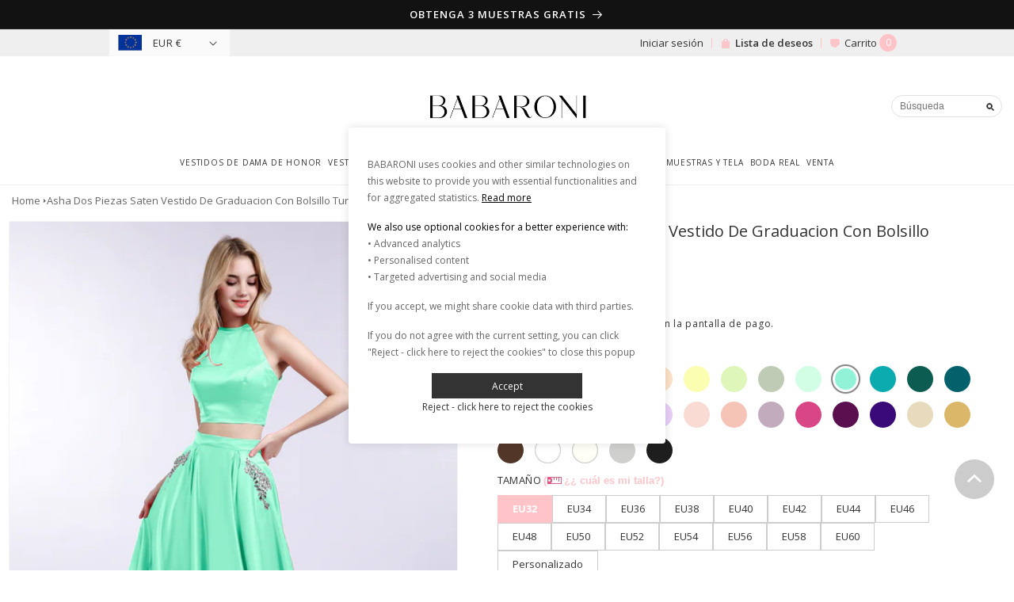

--- FILE ---
content_type: text/html; charset=utf-8
request_url: https://babaroni.es/products/babaroni-asha-dos-piezas-saten-vestido-de-graduacion-con-bolsillo-turquesa
body_size: 56704
content:
<!doctype html>
<html class="no-js" lang="es">
  <head>
    <meta charset="utf-8">
    <meta http-equiv="X-UA-Compatible" content="IE=edge">
    <meta name="viewport" content="width=device-width,initial-scale=1">
    <meta name="theme-color" content="">
    <link rel="canonical" href="https://babaroni.es/products/babaroni-asha-dos-piezas-saten-vestido-de-graduacion-con-bolsillo-turquesa">
    <link rel="preconnect" href="https://cdn.shopify.com" crossorigin><link rel="icon" type="image/png" href="//babaroni.es/cdn/shop/files/favicon.png?crop=center&height=32&v=1678351589&width=32"><link rel="preconnect" href="https://fonts.shopifycdn.com" crossorigin><title>
      Asha Dos Piezas Saten Vestido De Graduacion Con Bolsillo Turquesa | BABARONI
 &ndash; babaroni-es</title>
      <meta name="description" content="Nuestro Asha vestido de graduación de dos piezas es uno de los estilos más populares en nuestros recién llegados, y el bolsillo invisible lo hace tu noche en la graduación más conveniente.">
    

<meta property="og:site_name" content="babaroni-es">
<meta property="og:url" content="https://babaroni.es/products/babaroni-asha-dos-piezas-saten-vestido-de-graduacion-con-bolsillo-turquesa">
<meta property="og:title" content="Asha Dos Piezas Saten Vestido De Graduacion Con Bolsillo Turquesa | BABARONI">
<meta property="og:type" content="product">
<meta property="og:description" content="Nuestro Asha vestido de graduación de dos piezas es uno de los estilos más populares en nuestros recién llegados, y el bolsillo invisible lo hace tu noche en la graduación más conveniente."><meta property="og:image" content="http://babaroni.es/cdn/shop/products/Asha-Turquoise-1.jpg?v=1677648733">
  <meta property="og:image:secure_url" content="https://babaroni.es/cdn/shop/products/Asha-Turquoise-1.jpg?v=1677648733">
  <meta property="og:image:width" content="1200">
  <meta property="og:image:height" content="1599"><meta property="og:price:amount" content="159,00">
  <meta property="og:price:currency" content="EUR"><meta name="twitter:site" content="@Babaronicom"><meta name="twitter:card" content="summary_large_image">
<meta name="twitter:title" content="Asha Dos Piezas Saten Vestido De Graduacion Con Bolsillo Turquesa | BABARONI">
<meta name="twitter:description" content="Nuestro Asha vestido de graduación de dos piezas es uno de los estilos más populares en nuestros recién llegados, y el bolsillo invisible lo hace tu noche en la graduación más conveniente.">
<script src="https://cdn.shopify.com/s/javascripts/currencies.js" defer="defer"></script>
    <script src="//babaroni.es/cdn/shop/t/12/assets/global.js?v=86087254614312691121708503068" defer="defer"></script>
    <script src="//babaroni.es/cdn/shop/t/12/assets/wishlist.js?v=85685649322737563141691398499" defer="defer"></script>
    <script>window.performance && window.performance.mark && window.performance.mark('shopify.content_for_header.start');</script><meta name="google-site-verification" content="YlYqL5dDlmeQ6WDvPoceHC6qml1-SK7iNYhj5DZKz5k">
<meta id="shopify-digital-wallet" name="shopify-digital-wallet" content="/71826276626/digital_wallets/dialog">
<meta name="shopify-checkout-api-token" content="390572168572cd86ece510166ce8322a">
<meta id="in-context-paypal-metadata" data-shop-id="71826276626" data-venmo-supported="false" data-environment="production" data-locale="es_ES" data-paypal-v4="true" data-currency="EUR">
<link rel="alternate" type="application/json+oembed" href="https://babaroni.es/products/babaroni-asha-dos-piezas-saten-vestido-de-graduacion-con-bolsillo-turquesa.oembed">
<script async="async" src="/checkouts/internal/preloads.js?locale=es-ES"></script>
<script id="shopify-features" type="application/json">{"accessToken":"390572168572cd86ece510166ce8322a","betas":["rich-media-storefront-analytics"],"domain":"babaroni.es","predictiveSearch":true,"shopId":71826276626,"locale":"es"}</script>
<script>var Shopify = Shopify || {};
Shopify.shop = "babaroni-es.myshopify.com";
Shopify.locale = "es";
Shopify.currency = {"active":"EUR","rate":"1.0"};
Shopify.country = "ES";
Shopify.theme = {"name":"babaroni-es-search","id":156539814162,"schema_name":"Dawn","schema_version":"7.0.1","theme_store_id":null,"role":"main"};
Shopify.theme.handle = "null";
Shopify.theme.style = {"id":null,"handle":null};
Shopify.cdnHost = "babaroni.es/cdn";
Shopify.routes = Shopify.routes || {};
Shopify.routes.root = "/";</script>
<script type="module">!function(o){(o.Shopify=o.Shopify||{}).modules=!0}(window);</script>
<script>!function(o){function n(){var o=[];function n(){o.push(Array.prototype.slice.apply(arguments))}return n.q=o,n}var t=o.Shopify=o.Shopify||{};t.loadFeatures=n(),t.autoloadFeatures=n()}(window);</script>
<script id="shop-js-analytics" type="application/json">{"pageType":"product"}</script>
<script defer="defer" async type="module" src="//babaroni.es/cdn/shopifycloud/shop-js/modules/v2/client.init-shop-cart-sync_CvZOh8Af.es.esm.js"></script>
<script defer="defer" async type="module" src="//babaroni.es/cdn/shopifycloud/shop-js/modules/v2/chunk.common_3Rxs6Qxh.esm.js"></script>
<script type="module">
  await import("//babaroni.es/cdn/shopifycloud/shop-js/modules/v2/client.init-shop-cart-sync_CvZOh8Af.es.esm.js");
await import("//babaroni.es/cdn/shopifycloud/shop-js/modules/v2/chunk.common_3Rxs6Qxh.esm.js");

  window.Shopify.SignInWithShop?.initShopCartSync?.({"fedCMEnabled":true,"windoidEnabled":true});

</script>
<script id="__st">var __st={"a":71826276626,"offset":7200,"reqid":"b3567038-ab3c-4062-9ab3-d6bad8328a4e-1768721632","pageurl":"babaroni.es\/products\/babaroni-asha-dos-piezas-saten-vestido-de-graduacion-con-bolsillo-turquesa","u":"3101491e55de","p":"product","rtyp":"product","rid":8169211396370};</script>
<script>window.ShopifyPaypalV4VisibilityTracking = true;</script>
<script id="form-persister">!function(){'use strict';const t='contact',e='new_comment',n=[[t,t],['blogs',e],['comments',e],[t,'customer']],o='password',r='form_key',c=['recaptcha-v3-token','g-recaptcha-response','h-captcha-response',o],s=()=>{try{return window.sessionStorage}catch{return}},i='__shopify_v',u=t=>t.elements[r],a=function(){const t=[...n].map((([t,e])=>`form[action*='/${t}']:not([data-nocaptcha='true']) input[name='form_type'][value='${e}']`)).join(',');var e;return e=t,()=>e?[...document.querySelectorAll(e)].map((t=>t.form)):[]}();function m(t){const e=u(t);a().includes(t)&&(!e||!e.value)&&function(t){try{if(!s())return;!function(t){const e=s();if(!e)return;const n=u(t);if(!n)return;const o=n.value;o&&e.removeItem(o)}(t);const e=Array.from(Array(32),(()=>Math.random().toString(36)[2])).join('');!function(t,e){u(t)||t.append(Object.assign(document.createElement('input'),{type:'hidden',name:r})),t.elements[r].value=e}(t,e),function(t,e){const n=s();if(!n)return;const r=[...t.querySelectorAll(`input[type='${o}']`)].map((({name:t})=>t)),u=[...c,...r],a={};for(const[o,c]of new FormData(t).entries())u.includes(o)||(a[o]=c);n.setItem(e,JSON.stringify({[i]:1,action:t.action,data:a}))}(t,e)}catch(e){console.error('failed to persist form',e)}}(t)}const f=t=>{if('true'===t.dataset.persistBound)return;const e=function(t,e){const n=function(t){return'function'==typeof t.submit?t.submit:HTMLFormElement.prototype.submit}(t).bind(t);return function(){let t;return()=>{t||(t=!0,(()=>{try{e(),n()}catch(t){(t=>{console.error('form submit failed',t)})(t)}})(),setTimeout((()=>t=!1),250))}}()}(t,(()=>{m(t)}));!function(t,e){if('function'==typeof t.submit&&'function'==typeof e)try{t.submit=e}catch{}}(t,e),t.addEventListener('submit',(t=>{t.preventDefault(),e()})),t.dataset.persistBound='true'};!function(){function t(t){const e=(t=>{const e=t.target;return e instanceof HTMLFormElement?e:e&&e.form})(t);e&&m(e)}document.addEventListener('submit',t),document.addEventListener('DOMContentLoaded',(()=>{const e=a();for(const t of e)f(t);var n;n=document.body,new window.MutationObserver((t=>{for(const e of t)if('childList'===e.type&&e.addedNodes.length)for(const t of e.addedNodes)1===t.nodeType&&'FORM'===t.tagName&&a().includes(t)&&f(t)})).observe(n,{childList:!0,subtree:!0,attributes:!1}),document.removeEventListener('submit',t)}))}()}();</script>
<script integrity="sha256-4kQ18oKyAcykRKYeNunJcIwy7WH5gtpwJnB7kiuLZ1E=" data-source-attribution="shopify.loadfeatures" defer="defer" src="//babaroni.es/cdn/shopifycloud/storefront/assets/storefront/load_feature-a0a9edcb.js" crossorigin="anonymous"></script>
<script data-source-attribution="shopify.dynamic_checkout.dynamic.init">var Shopify=Shopify||{};Shopify.PaymentButton=Shopify.PaymentButton||{isStorefrontPortableWallets:!0,init:function(){window.Shopify.PaymentButton.init=function(){};var t=document.createElement("script");t.src="https://babaroni.es/cdn/shopifycloud/portable-wallets/latest/portable-wallets.es.js",t.type="module",document.head.appendChild(t)}};
</script>
<script data-source-attribution="shopify.dynamic_checkout.buyer_consent">
  function portableWalletsHideBuyerConsent(e){var t=document.getElementById("shopify-buyer-consent"),n=document.getElementById("shopify-subscription-policy-button");t&&n&&(t.classList.add("hidden"),t.setAttribute("aria-hidden","true"),n.removeEventListener("click",e))}function portableWalletsShowBuyerConsent(e){var t=document.getElementById("shopify-buyer-consent"),n=document.getElementById("shopify-subscription-policy-button");t&&n&&(t.classList.remove("hidden"),t.removeAttribute("aria-hidden"),n.addEventListener("click",e))}window.Shopify?.PaymentButton&&(window.Shopify.PaymentButton.hideBuyerConsent=portableWalletsHideBuyerConsent,window.Shopify.PaymentButton.showBuyerConsent=portableWalletsShowBuyerConsent);
</script>
<script data-source-attribution="shopify.dynamic_checkout.cart.bootstrap">document.addEventListener("DOMContentLoaded",(function(){function t(){return document.querySelector("shopify-accelerated-checkout-cart, shopify-accelerated-checkout")}if(t())Shopify.PaymentButton.init();else{new MutationObserver((function(e,n){t()&&(Shopify.PaymentButton.init(),n.disconnect())})).observe(document.body,{childList:!0,subtree:!0})}}));
</script>
<link id="shopify-accelerated-checkout-styles" rel="stylesheet" media="screen" href="https://babaroni.es/cdn/shopifycloud/portable-wallets/latest/accelerated-checkout-backwards-compat.css" crossorigin="anonymous">
<style id="shopify-accelerated-checkout-cart">
        #shopify-buyer-consent {
  margin-top: 1em;
  display: inline-block;
  width: 100%;
}

#shopify-buyer-consent.hidden {
  display: none;
}

#shopify-subscription-policy-button {
  background: none;
  border: none;
  padding: 0;
  text-decoration: underline;
  font-size: inherit;
  cursor: pointer;
}

#shopify-subscription-policy-button::before {
  box-shadow: none;
}

      </style>
<script id="sections-script" data-sections="header" defer="defer" src="//babaroni.es/cdn/shop/t/12/compiled_assets/scripts.js?v=2140"></script>
<script>window.performance && window.performance.mark && window.performance.mark('shopify.content_for_header.end');</script>


    <style data-shopify>
      @font-face {
  font-family: "Open Sans";
  font-weight: 400;
  font-style: normal;
  font-display: swap;
  src: url("//babaroni.es/cdn/fonts/open_sans/opensans_n4.c32e4d4eca5273f6d4ee95ddf54b5bbb75fc9b61.woff2") format("woff2"),
       url("//babaroni.es/cdn/fonts/open_sans/opensans_n4.5f3406f8d94162b37bfa232b486ac93ee892406d.woff") format("woff");
}

      @font-face {
  font-family: "Open Sans";
  font-weight: 700;
  font-style: normal;
  font-display: swap;
  src: url("//babaroni.es/cdn/fonts/open_sans/opensans_n7.a9393be1574ea8606c68f4441806b2711d0d13e4.woff2") format("woff2"),
       url("//babaroni.es/cdn/fonts/open_sans/opensans_n7.7b8af34a6ebf52beb1a4c1d8c73ad6910ec2e553.woff") format("woff");
}

      @font-face {
  font-family: "Open Sans";
  font-weight: 400;
  font-style: italic;
  font-display: swap;
  src: url("//babaroni.es/cdn/fonts/open_sans/opensans_i4.6f1d45f7a46916cc95c694aab32ecbf7509cbf33.woff2") format("woff2"),
       url("//babaroni.es/cdn/fonts/open_sans/opensans_i4.4efaa52d5a57aa9a57c1556cc2b7465d18839daa.woff") format("woff");
}

      @font-face {
  font-family: "Open Sans";
  font-weight: 700;
  font-style: italic;
  font-display: swap;
  src: url("//babaroni.es/cdn/fonts/open_sans/opensans_i7.916ced2e2ce15f7fcd95d196601a15e7b89ee9a4.woff2") format("woff2"),
       url("//babaroni.es/cdn/fonts/open_sans/opensans_i7.99a9cff8c86ea65461de497ade3d515a98f8b32a.woff") format("woff");
}

      @font-face {
  font-family: "Open Sans";
  font-weight: 600;
  font-style: normal;
  font-display: swap;
  src: url("//babaroni.es/cdn/fonts/open_sans/opensans_n6.15aeff3c913c3fe570c19cdfeed14ce10d09fb08.woff2") format("woff2"),
       url("//babaroni.es/cdn/fonts/open_sans/opensans_n6.14bef14c75f8837a87f70ce22013cb146ee3e9f3.woff") format("woff");
}


      :root {
        --font-body-family: "Open Sans", sans-serif;
        --font-body-style: normal;
        --font-body-weight: 400;
        --font-body-weight-bold: 700;

        --font-heading-family: "Open Sans", sans-serif;
        --font-heading-style: normal;
        --font-heading-weight: 600;

        --font-body-scale: 1.0;
        --font-heading-scale: 1.0;

        --color-base-text: 51, 51, 51;
        --color-shadow: 51, 51, 51;
        --color-base-background-1: 255, 255, 255;
        --color-base-background-2: 249, 249, 249;
        --color-base-solid-button-labels: 255, 255, 255;
        --color-base-outline-button-labels: 18, 18, 18;
        --color-base-accent-1: 18, 18, 18;
        --color-base-accent-2: 51, 79, 180;
        --payment-terms-background-color: #ffffff;

        --gradient-base-background-1: #ffffff;
        --gradient-base-background-2: #f9f9f9;
        --gradient-base-accent-1: #121212;
        --gradient-base-accent-2: #334fb4;

        --media-padding: px;
        --media-border-opacity: 0.05;
        --media-border-width: 1px;
        --media-radius: 0px;
        --media-shadow-opacity: 0.0;
        --media-shadow-horizontal-offset: 0px;
        --media-shadow-vertical-offset: 4px;
        --media-shadow-blur-radius: 5px;
        --media-shadow-visible: 0;

        --page-width: 130rem;
        --page-width-margin: 0rem;

        --product-card-image-padding: 0.0rem;
        --product-card-corner-radius: 0.0rem;
        --product-card-text-alignment: center;
        --product-card-border-width: 0.0rem;
        --product-card-border-opacity: 0.1;
        --product-card-shadow-opacity: 0.0;
        --product-card-shadow-visible: 0;
        --product-card-shadow-horizontal-offset: 0.0rem;
        --product-card-shadow-vertical-offset: 0.4rem;
        --product-card-shadow-blur-radius: 0.5rem;

        --collection-card-image-padding: 0.0rem;
        --collection-card-corner-radius: 0.0rem;
        --collection-card-text-alignment: left;
        --collection-card-border-width: 0.0rem;
        --collection-card-border-opacity: 0.1;
        --collection-card-shadow-opacity: 0.0;
        --collection-card-shadow-visible: 0;
        --collection-card-shadow-horizontal-offset: 0.0rem;
        --collection-card-shadow-vertical-offset: 0.4rem;
        --collection-card-shadow-blur-radius: 0.5rem;

        --blog-card-image-padding: 0.0rem;
        --blog-card-corner-radius: 0.0rem;
        --blog-card-text-alignment: left;
        --blog-card-border-width: 0.0rem;
        --blog-card-border-opacity: 0.1;
        --blog-card-shadow-opacity: 0.0;
        --blog-card-shadow-visible: 0;
        --blog-card-shadow-horizontal-offset: 0.0rem;
        --blog-card-shadow-vertical-offset: 0.4rem;
        --blog-card-shadow-blur-radius: 0.5rem;

        --badge-corner-radius: 4.0rem;

        --popup-border-width: 1px;
        --popup-border-opacity: 0.1;
        --popup-corner-radius: 0px;
        --popup-shadow-opacity: 0.0;
        --popup-shadow-horizontal-offset: 0px;
        --popup-shadow-vertical-offset: 4px;
        --popup-shadow-blur-radius: 5px;

        --drawer-border-width: 1px;
        --drawer-border-opacity: 0.1;
        --drawer-shadow-opacity: 0.0;
        --drawer-shadow-horizontal-offset: 0px;
        --drawer-shadow-vertical-offset: 4px;
        --drawer-shadow-blur-radius: 5px;

        --spacing-sections-desktop: 0px;
        --spacing-sections-mobile: 0px;

        --grid-desktop-vertical-spacing: 8px;
        --grid-desktop-horizontal-spacing: 8px;
        --grid-mobile-vertical-spacing: 4px;
        --grid-mobile-horizontal-spacing: 4px;

        --text-boxes-border-opacity: 0.1;
        --text-boxes-border-width: 0px;
        --text-boxes-radius: 0px;
        --text-boxes-shadow-opacity: 0.0;
        --text-boxes-shadow-visible: 0;
        --text-boxes-shadow-horizontal-offset: 0px;
        --text-boxes-shadow-vertical-offset: 4px;
        --text-boxes-shadow-blur-radius: 5px;

        --buttons-radius: 0px;
        --buttons-radius-outset: 0px;
        --buttons-border-width: 1px;
        --buttons-border-opacity: 1.0;
        --buttons-shadow-opacity: 0.0;
        --buttons-shadow-visible: 0;
        --buttons-shadow-horizontal-offset: 0px;
        --buttons-shadow-vertical-offset: 4px;
        --buttons-shadow-blur-radius: 5px;
        --buttons-border-offset: 0px;

        --inputs-radius: 0px;
        --inputs-border-width: 1px;
        --inputs-border-opacity: 0.55;
        --inputs-shadow-opacity: 0.0;
        --inputs-shadow-horizontal-offset: 0px;
        --inputs-margin-offset: 0px;
        --inputs-shadow-vertical-offset: 4px;
        --inputs-shadow-blur-radius: 5px;
        --inputs-radius-outset: 0px;

        --variant-pills-radius: 0px;
        --variant-pills-border-width: 1px;
        --variant-pills-border-opacity: 0.55;
        --variant-pills-shadow-opacity: 0.0;
        --variant-pills-shadow-horizontal-offset: 0px;
        --variant-pills-shadow-vertical-offset: 4px;
        --variant-pills-shadow-blur-radius: 5px;
      }

      *,
      *::before,
      *::after {
        box-sizing: inherit;
      }

      html {
        box-sizing: border-box;
        font-size: calc(var(--font-body-scale) * 62.5%);
        height: 100%;
      }

      body {
        display: grid;
        grid-template-rows: auto auto 1fr auto;
        grid-template-columns: 100%;
        min-height: 100%;
        margin: 0;
        font-size: 1.5rem;
        line-height: calc(1 + 0.8 / var(--font-body-scale));
        font-family: var(--font-body-family);
        font-style: var(--font-body-style);
        font-weight: var(--font-body-weight);
      }

      @media screen and (min-width: 750px) {
        body {
          font-size: 1.3rem;
        }
      }
    </style>

    <link href="//babaroni.es/cdn/shop/t/12/assets/base.css?v=180407402449367508751698217132" rel="stylesheet" type="text/css" media="all" />
    <link href="//babaroni.es/cdn/shop/t/12/assets/consent-mode.css?v=34002538748628038401708501427" rel="stylesheet" type="text/css" media="all" />
<link rel="preload" as="font" href="//babaroni.es/cdn/fonts/open_sans/opensans_n4.c32e4d4eca5273f6d4ee95ddf54b5bbb75fc9b61.woff2" type="font/woff2" crossorigin><link rel="preload" as="font" href="//babaroni.es/cdn/fonts/open_sans/opensans_n6.15aeff3c913c3fe570c19cdfeed14ce10d09fb08.woff2" type="font/woff2" crossorigin><link rel="stylesheet" href="//babaroni.es/cdn/shop/t/12/assets/component-predictive-search.css?v=112746255414107143931691543681" media="print" onload="this.media='all'">

    <script>document.documentElement.className = document.documentElement.className.replace('no-js', 'js');
    if (Shopify.designMode) {
      document.documentElement.classList.add('shopify-design-mode');
    }
    </script>
  
	<script>var loox_global_hash = '1688927458278';</script><style>.loox-reviews-default { max-width: 1200px; margin: 0 auto; }.loox-rating .loox-icon { color:#EBBF20; }</style><script>var loox_rating_icons_enabled = true;</script>

    <!-- place in Online store -> Action -> Edit code -> theme.liquid  -->
  <script>
// Define dataLayer and the gtag function.
window.dataLayer = window.dataLayer || [];
function gtag(){dataLayer.push(arguments);}

// Set default consent to 'denied' as a placeholder
// Determine actual values based on your own requirements
    let isGranted = localStorage.getItem('isConsentGranted');
    if (isGranted && isGranted == true) {
      gtag('consent', 'default', {
  'ad_storage': 'granted',
  'ad_user_data': 'granted',
  'ad_personalization': 'granted',
  'analytics_storage': 'granted'
});
    } else {
      gtag('consent', 'default', {
  'ad_storage': 'denied',
  'ad_user_data': 'denied',
  'ad_personalization': 'denied',
  'analytics_storage': 'denied'
});
      }
</script>
    <!-- Google tag (gtag.js) -->
    <script async src="https://www.googletagmanager.com/gtag/js?id=G-X81DVZWMKY"></script>
    <script>
       window.dataLayer = window.dataLayer || [];
       function gtag() { dataLayer.push(arguments); }

      gtag('js', new Date());
      gtag('config', 'G-X81DVZWMKY');
    </script>

    <script>	
      (function () {
        const setup_init_code = function (ev) {
            window.removeEventListener('load', setup_init_code);

            // GTM GA4 Ecommerce [ view_item, add_to_cart, begin_checkout ]
            const CURRENCY = 'EUR';
            const GA4_Ids = dataLayer.filter(function (x) { return x.length < 2 ? false : x[0] === 'config' && x[1].startsWith('G-'); }).map(function (x) { return x[1]; });

            // view product
            if (location.pathname.includes('/products/') === true
                || location.pathname.includes('/collections/') === true) {
                gtag('event', 'view_item', {
                    send_to: GA4_Ids,
                    currency: CURRENCY,
                    items: [
                        {
                            item_id: '8169211396370',
                            item_name: 'Asha Dos Piezas Saten Vestido De Graduacion Con Bolsillo Turquesa',
                            price: parseInt('15900'.replace(/[^0-9\.]+/g, '')) / 100,
                            item_category: 'Asha-Turquoise-32',
                        }
                    ]
                });
            }

            const cartItems_additional = [];
            // add to cart (product view)
            document.querySelectorAll('[name=add], #addtocart_button, .ProductForm__AddToCart').forEach(function (x) {
                x.addEventListener('click', function (e) {
                    let item = {
                        item_id: '8169211396370',
                        item_name: 'Asha Dos Piezas Saten Vestido De Graduacion Con Bolsillo Turquesa',
                        price: parseInt('15900') / 100,
                        quantity: document.querySelector('input[name=quantity]')?.value ?? 1,
                        item_category: 'Asha-Turquoise-32',
                    };
                    console.warn(item);

                    gtag('event', 'add_to_cart', {
                        send_to: GA4_Ids,
                        currency: CURRENCY,
                        items: [item]
                    });
                    cartItems_additional.push(item);
                });
            });

            // begin checkout
            function handle_begin_checkout(cartItems_additional = []) {
                const items = [
                    //
                ].concat(cartItems_additional);
                console.table(items);

                // prevent re-sending begin checkout for the same cart items
                let cartItems = JSON.stringify(items);
                if (cartItems === localStorage['ga4.begin_checkout.items'])
                    throw new Error('the same begin_checkout already trigger once previously');

                gtag('event', 'begin_checkout', {
                    send_to: GA4_Ids,
                    currency: CURRENCY,
                    value: Math.round(
                        items.map(function (x) { return x.quantity * x.price; })
                            .reduce(function (cfx, x) { return cfx + x; }, 0.00)
                        * 100) / 100,
                    items: items
                });

                // to avoid duplicate begin checkout when refreshing page
                localStorage['ga4.begin_checkout.items'] = cartItems;
            }
            document.addEventListener('click', function (e) {
                const Elem = e.target.closest('[name=checkout] , .btn-checkout');
                if (Elem === null) return;

                handle_begin_checkout(cartItems_additional);
            });
            if (location.pathname.startsWith('/cart') === true) {
                handle_begin_checkout();
            }

            // begin_checkout (product view - direct purchase 1 item)
            document.addEventListener('click', function (e) {
                const Elem = e.target.closest('.shopify-payment-button__button');
                if (Elem === null) return;

                let item = {
                    item_id: '8169211396370',
                    item_name: 'Asha Dos Piezas Saten Vestido De Graduacion Con Bolsillo Turquesa',
                    price: parseInt('15900') / 100,
                    quantity: document.querySelector('input[name=quantity]')?.value ?? 1,
                    item_category: 'Asha-Turquoise-32',
                };
                console.warn(item);

                // prevent re-sending begin checkout for the same cart items
                let cartItems = JSON.stringify([item]);
                if (cartItems === localStorage['ga4.begin_checkout.items'])
                    throw new Error('the same begin_checkout already trigger once previously');

                gtag('event', 'begin_checkout', {
                    send_to: GA4_Ids,
                    currency: CURRENCY,
                    value: item.price,
                    items: [item]
                });
                // to avoid duplicate begin checkout when refreshing page
                localStorage['ga4.begin_checkout.items'] = cartItems;
            });

        };
        window.addEventListener('DOMContentLoaded', setup_init_code);
        window.addEventListener('load', setup_init_code);
      })();
    </script>
  <script>
    function allConsentGranted() {
  gtag('consent', 'update', {
    'ad_user_data': 'granted',
    'ad_personalization': 'granted',
    'ad_storage': 'granted',
    'analytics_storage': 'granted'
  });
  }
  gtag('set', 'url_passthrough', true);
    gtag('set', 'ads_data_redaction', true);
  </script>
  
<script>
    
    
    
    
    var gsf_conversion_data = {page_type : 'product', event : 'view_item', data : {product_data : [{variant_id : 44625595662610, product_id : 8169211396370, name : "Asha Dos Piezas Saten Vestido De Graduacion Con Bolsillo Turquesa", price : "159.00", currency : "EUR", sku : "Asha-Turquoise-32", brand : "BABARONI", variant : "Turquoise / EU32", category : "VESTIDOS DE DAMA DE HONOR", quantity : "0" }], total_price : "159.00", shop_currency : "EUR"}};
    
</script>
<!-- BEGIN app block: shopify://apps/judge-me-reviews/blocks/judgeme_core/61ccd3b1-a9f2-4160-9fe9-4fec8413e5d8 --><!-- Start of Judge.me Core -->






<link rel="dns-prefetch" href="https://cdnwidget.judge.me">
<link rel="dns-prefetch" href="https://cdn.judge.me">
<link rel="dns-prefetch" href="https://cdn1.judge.me">
<link rel="dns-prefetch" href="https://api.judge.me">

<script data-cfasync='false' class='jdgm-settings-script'>window.jdgmSettings={"pagination":5,"disable_web_reviews":false,"badge_no_review_text":"Sin reseñas","badge_n_reviews_text":"{{ n }} reseña/reseñas","hide_badge_preview_if_no_reviews":true,"badge_hide_text":false,"enforce_center_preview_badge":false,"widget_title":"Reseñas de Clientes","widget_open_form_text":"Escribir una reseña","widget_close_form_text":"Cancelar reseña","widget_refresh_page_text":"Actualizar página","widget_summary_text":"Basado en {{ number_of_reviews }} reseña/reseñas","widget_no_review_text":"Sé el primero en escribir una reseña","widget_name_field_text":"Nombre","widget_verified_name_field_text":"Nombre Verificado (público)","widget_name_placeholder_text":"Nombre","widget_required_field_error_text":"Este campo es obligatorio.","widget_email_field_text":"Dirección de correo electrónico","widget_verified_email_field_text":"Correo electrónico Verificado (privado, no se puede editar)","widget_email_placeholder_text":"Tu dirección de correo electrónico","widget_email_field_error_text":"Por favor, ingresa una dirección de correo electrónico válida.","widget_rating_field_text":"Calificación","widget_review_title_field_text":"Título de la Reseña","widget_review_title_placeholder_text":"Da un título a tu reseña","widget_review_body_field_text":"Contenido de la reseña","widget_review_body_placeholder_text":"Empieza a escribir aquí...","widget_pictures_field_text":"Imagen/Video (opcional)","widget_submit_review_text":"Enviar Reseña","widget_submit_verified_review_text":"Enviar Reseña Verificada","widget_submit_success_msg_with_auto_publish":"¡Gracias! Por favor, actualiza la página en unos momentos para ver tu reseña. Puedes eliminar o editar tu reseña iniciando sesión en \u003ca href='https://judge.me/login' target='_blank' rel='nofollow noopener'\u003eJudge.me\u003c/a\u003e","widget_submit_success_msg_no_auto_publish":"¡Gracias! Tu reseña se publicará tan pronto como sea aprobada por el administrador de la tienda. Puedes eliminar o editar tu reseña iniciando sesión en \u003ca href='https://judge.me/login' target='_blank' rel='nofollow noopener'\u003eJudge.me\u003c/a\u003e","widget_show_default_reviews_out_of_total_text":"Mostrando {{ n_reviews_shown }} de {{ n_reviews }} reseñas.","widget_show_all_link_text":"Mostrar todas","widget_show_less_link_text":"Mostrar menos","widget_author_said_text":"{{ reviewer_name }} dijo:","widget_days_text":"hace {{ n }} día/días","widget_weeks_text":"hace {{ n }} semana/semanas","widget_months_text":"hace {{ n }} mes/meses","widget_years_text":"hace {{ n }} año/años","widget_yesterday_text":"Ayer","widget_today_text":"Hoy","widget_replied_text":"\u003e\u003e {{ shop_name }} respondió:","widget_read_more_text":"Leer más","widget_reviewer_name_as_initial":"","widget_rating_filter_color":"#fbcd0a","widget_rating_filter_see_all_text":"Ver todas las reseñas","widget_sorting_most_recent_text":"Más Recientes","widget_sorting_highest_rating_text":"Mayor Calificación","widget_sorting_lowest_rating_text":"Menor Calificación","widget_sorting_with_pictures_text":"Solo Imágenes","widget_sorting_most_helpful_text":"Más Útiles","widget_open_question_form_text":"Hacer una pregunta","widget_reviews_subtab_text":"Reseñas","widget_questions_subtab_text":"Preguntas","widget_question_label_text":"Pregunta","widget_answer_label_text":"Respuesta","widget_question_placeholder_text":"Escribe tu pregunta aquí","widget_submit_question_text":"Enviar Pregunta","widget_question_submit_success_text":"¡Gracias por tu pregunta! Te notificaremos una vez que sea respondida.","verified_badge_text":"Verificado","verified_badge_bg_color":"","verified_badge_text_color":"","verified_badge_placement":"left-of-reviewer-name","widget_review_max_height":"","widget_hide_border":false,"widget_social_share":false,"widget_thumb":false,"widget_review_location_show":false,"widget_location_format":"","all_reviews_include_out_of_store_products":true,"all_reviews_out_of_store_text":"(fuera de la tienda)","all_reviews_pagination":100,"all_reviews_product_name_prefix_text":"sobre","enable_review_pictures":true,"enable_question_anwser":false,"widget_theme":"default","review_date_format":"mm/dd/yyyy","default_sort_method":"most-recent","widget_product_reviews_subtab_text":"Reseñas de Productos","widget_shop_reviews_subtab_text":"Reseñas de la Tienda","widget_other_products_reviews_text":"Reseñas para otros productos","widget_store_reviews_subtab_text":"Reseñas de la tienda","widget_no_store_reviews_text":"Esta tienda no ha recibido ninguna reseña todavía","widget_web_restriction_product_reviews_text":"Este producto no ha recibido ninguna reseña todavía","widget_no_items_text":"No se encontraron elementos","widget_show_more_text":"Mostrar más","widget_write_a_store_review_text":"Escribir una Reseña de la Tienda","widget_other_languages_heading":"Reseñas en Otros Idiomas","widget_translate_review_text":"Traducir reseña a {{ language }}","widget_translating_review_text":"Traduciendo...","widget_show_original_translation_text":"Mostrar original ({{ language }})","widget_translate_review_failed_text":"No se pudo traducir la reseña.","widget_translate_review_retry_text":"Reintentar","widget_translate_review_try_again_later_text":"Intentar más tarde","show_product_url_for_grouped_product":false,"widget_sorting_pictures_first_text":"Imágenes Primero","show_pictures_on_all_rev_page_mobile":false,"show_pictures_on_all_rev_page_desktop":false,"floating_tab_hide_mobile_install_preference":false,"floating_tab_button_name":"★ Reseñas","floating_tab_title":"Deja que los clientes hablen por nosotros","floating_tab_button_color":"","floating_tab_button_background_color":"","floating_tab_url":"","floating_tab_url_enabled":false,"floating_tab_tab_style":"text","all_reviews_text_badge_text":"Los clientes nos califican {{ shop.metafields.judgeme.all_reviews_rating | round: 1 }}/5 basado en {{ shop.metafields.judgeme.all_reviews_count }} reseñas.","all_reviews_text_badge_text_branded_style":"{{ shop.metafields.judgeme.all_reviews_rating | round: 1 }} de 5 estrellas basado en {{ shop.metafields.judgeme.all_reviews_count }} reseñas","is_all_reviews_text_badge_a_link":false,"show_stars_for_all_reviews_text_badge":false,"all_reviews_text_badge_url":"","all_reviews_text_style":"branded","all_reviews_text_color_style":"judgeme_brand_color","all_reviews_text_color":"#108474","all_reviews_text_show_jm_brand":false,"featured_carousel_show_header":true,"featured_carousel_title":"Deja que los clientes hablen por nosotros","testimonials_carousel_title":"Los clientes nos dicen","videos_carousel_title":"Historias de clientes reales","cards_carousel_title":"Los clientes nos dicen","featured_carousel_count_text":"de {{ n }} reseñas","featured_carousel_add_link_to_all_reviews_page":false,"featured_carousel_url":"","featured_carousel_show_images":true,"featured_carousel_autoslide_interval":5,"featured_carousel_arrows_on_the_sides":false,"featured_carousel_height":250,"featured_carousel_width":80,"featured_carousel_image_size":0,"featured_carousel_image_height":250,"featured_carousel_arrow_color":"#eeeeee","verified_count_badge_style":"branded","verified_count_badge_orientation":"horizontal","verified_count_badge_color_style":"judgeme_brand_color","verified_count_badge_color":"#108474","is_verified_count_badge_a_link":false,"verified_count_badge_url":"","verified_count_badge_show_jm_brand":true,"widget_rating_preset_default":5,"widget_first_sub_tab":"product-reviews","widget_show_histogram":true,"widget_histogram_use_custom_color":false,"widget_pagination_use_custom_color":false,"widget_star_use_custom_color":false,"widget_verified_badge_use_custom_color":false,"widget_write_review_use_custom_color":false,"picture_reminder_submit_button":"Upload Pictures","enable_review_videos":false,"mute_video_by_default":false,"widget_sorting_videos_first_text":"Videos Primero","widget_review_pending_text":"Pendiente","featured_carousel_items_for_large_screen":3,"social_share_options_order":"Facebook,Twitter","remove_microdata_snippet":true,"disable_json_ld":false,"enable_json_ld_products":false,"preview_badge_show_question_text":false,"preview_badge_no_question_text":"Sin preguntas","preview_badge_n_question_text":"{{ number_of_questions }} pregunta/preguntas","qa_badge_show_icon":false,"qa_badge_position":"same-row","remove_judgeme_branding":false,"widget_add_search_bar":false,"widget_search_bar_placeholder":"Buscar","widget_sorting_verified_only_text":"Solo verificadas","featured_carousel_theme":"default","featured_carousel_show_rating":true,"featured_carousel_show_title":true,"featured_carousel_show_body":true,"featured_carousel_show_date":false,"featured_carousel_show_reviewer":true,"featured_carousel_show_product":false,"featured_carousel_header_background_color":"#108474","featured_carousel_header_text_color":"#ffffff","featured_carousel_name_product_separator":"reviewed","featured_carousel_full_star_background":"#108474","featured_carousel_empty_star_background":"#dadada","featured_carousel_vertical_theme_background":"#f9fafb","featured_carousel_verified_badge_enable":true,"featured_carousel_verified_badge_color":"#108474","featured_carousel_border_style":"round","featured_carousel_review_line_length_limit":3,"featured_carousel_more_reviews_button_text":"Leer más reseñas","featured_carousel_view_product_button_text":"Ver producto","all_reviews_page_load_reviews_on":"scroll","all_reviews_page_load_more_text":"Cargar Más Reseñas","disable_fb_tab_reviews":false,"enable_ajax_cdn_cache":false,"widget_advanced_speed_features":5,"widget_public_name_text":"mostrado públicamente como","default_reviewer_name":"John Smith","default_reviewer_name_has_non_latin":true,"widget_reviewer_anonymous":"Anónimo","medals_widget_title":"Medallas de Reseñas Judge.me","medals_widget_background_color":"#f9fafb","medals_widget_position":"footer_all_pages","medals_widget_border_color":"#f9fafb","medals_widget_verified_text_position":"left","medals_widget_use_monochromatic_version":false,"medals_widget_elements_color":"#108474","show_reviewer_avatar":true,"widget_invalid_yt_video_url_error_text":"No es una URL de video de YouTube","widget_max_length_field_error_text":"Por favor, ingresa no más de {0} caracteres.","widget_show_country_flag":false,"widget_show_collected_via_shop_app":true,"widget_verified_by_shop_badge_style":"light","widget_verified_by_shop_text":"Verificado por la Tienda","widget_show_photo_gallery":false,"widget_load_with_code_splitting":true,"widget_ugc_install_preference":false,"widget_ugc_title":"Hecho por nosotros, Compartido por ti","widget_ugc_subtitle":"Etiquétanos para ver tu imagen destacada en nuestra página","widget_ugc_arrows_color":"#ffffff","widget_ugc_primary_button_text":"Comprar Ahora","widget_ugc_primary_button_background_color":"#108474","widget_ugc_primary_button_text_color":"#ffffff","widget_ugc_primary_button_border_width":"0","widget_ugc_primary_button_border_style":"none","widget_ugc_primary_button_border_color":"#108474","widget_ugc_primary_button_border_radius":"25","widget_ugc_secondary_button_text":"Cargar Más","widget_ugc_secondary_button_background_color":"#ffffff","widget_ugc_secondary_button_text_color":"#108474","widget_ugc_secondary_button_border_width":"2","widget_ugc_secondary_button_border_style":"solid","widget_ugc_secondary_button_border_color":"#108474","widget_ugc_secondary_button_border_radius":"25","widget_ugc_reviews_button_text":"Ver Reseñas","widget_ugc_reviews_button_background_color":"#ffffff","widget_ugc_reviews_button_text_color":"#108474","widget_ugc_reviews_button_border_width":"2","widget_ugc_reviews_button_border_style":"solid","widget_ugc_reviews_button_border_color":"#108474","widget_ugc_reviews_button_border_radius":"25","widget_ugc_reviews_button_link_to":"judgeme-reviews-page","widget_ugc_show_post_date":true,"widget_ugc_max_width":"800","widget_rating_metafield_value_type":true,"widget_primary_color":"#F8D557","widget_enable_secondary_color":false,"widget_secondary_color":"#edf5f5","widget_summary_average_rating_text":"{{ average_rating }} de 5","widget_media_grid_title":"Fotos y videos de clientes","widget_media_grid_see_more_text":"Ver más","widget_round_style":false,"widget_show_product_medals":true,"widget_verified_by_judgeme_text":"Verificado por Judge.me","widget_show_store_medals":true,"widget_verified_by_judgeme_text_in_store_medals":"Verificado por Judge.me","widget_media_field_exceed_quantity_message":"Lo sentimos, solo podemos aceptar {{ max_media }} para una reseña.","widget_media_field_exceed_limit_message":"{{ file_name }} es demasiado grande, por favor selecciona un {{ media_type }} menor a {{ size_limit }}MB.","widget_review_submitted_text":"¡Reseña Enviada!","widget_question_submitted_text":"¡Pregunta Enviada!","widget_close_form_text_question":"Cancelar","widget_write_your_answer_here_text":"Escribe tu respuesta aquí","widget_enabled_branded_link":true,"widget_show_collected_by_judgeme":false,"widget_reviewer_name_color":"","widget_write_review_text_color":"","widget_write_review_bg_color":"","widget_collected_by_judgeme_text":"recopilado por Judge.me","widget_pagination_type":"standard","widget_load_more_text":"Cargar Más","widget_load_more_color":"#108474","widget_full_review_text":"Reseña Completa","widget_read_more_reviews_text":"Leer Más Reseñas","widget_read_questions_text":"Leer Preguntas","widget_questions_and_answers_text":"Preguntas y Respuestas","widget_verified_by_text":"Verificado por","widget_verified_text":"Verificado","widget_number_of_reviews_text":"{{ number_of_reviews }} reseñas","widget_back_button_text":"Atrás","widget_next_button_text":"Siguiente","widget_custom_forms_filter_button":"Filtros","custom_forms_style":"horizontal","widget_show_review_information":false,"how_reviews_are_collected":"¿Cómo se recopilan las reseñas?","widget_show_review_keywords":false,"widget_gdpr_statement":"Cómo usamos tus datos: Solo te contactaremos sobre la reseña que dejaste, y solo si es necesario. Al enviar tu reseña, aceptas los \u003ca href='https://judge.me/terms' target='_blank' rel='nofollow noopener'\u003etérminos\u003c/a\u003e, \u003ca href='https://judge.me/privacy' target='_blank' rel='nofollow noopener'\u003eprivacidad\u003c/a\u003e y \u003ca href='https://judge.me/content-policy' target='_blank' rel='nofollow noopener'\u003epolíticas de contenido\u003c/a\u003e de Judge.me.","widget_multilingual_sorting_enabled":false,"widget_translate_review_content_enabled":false,"widget_translate_review_content_method":"manual","popup_widget_review_selection":"automatically_with_pictures","popup_widget_round_border_style":true,"popup_widget_show_title":true,"popup_widget_show_body":true,"popup_widget_show_reviewer":false,"popup_widget_show_product":true,"popup_widget_show_pictures":true,"popup_widget_use_review_picture":true,"popup_widget_show_on_home_page":true,"popup_widget_show_on_product_page":true,"popup_widget_show_on_collection_page":true,"popup_widget_show_on_cart_page":true,"popup_widget_position":"bottom_left","popup_widget_first_review_delay":5,"popup_widget_duration":5,"popup_widget_interval":5,"popup_widget_review_count":5,"popup_widget_hide_on_mobile":true,"review_snippet_widget_round_border_style":true,"review_snippet_widget_card_color":"#FFFFFF","review_snippet_widget_slider_arrows_background_color":"#FFFFFF","review_snippet_widget_slider_arrows_color":"#000000","review_snippet_widget_star_color":"#108474","show_product_variant":false,"all_reviews_product_variant_label_text":"Variante: ","widget_show_verified_branding":true,"widget_ai_summary_title":"Los clientes dicen","widget_ai_summary_disclaimer":"Resumen de reseñas impulsado por IA basado en reseñas recientes de clientes","widget_show_ai_summary":false,"widget_show_ai_summary_bg":false,"widget_show_review_title_input":false,"redirect_reviewers_invited_via_email":"external_form","request_store_review_after_product_review":false,"request_review_other_products_in_order":false,"review_form_color_scheme":"default","review_form_corner_style":"square","review_form_star_color":{},"review_form_text_color":"#333333","review_form_background_color":"#ffffff","review_form_field_background_color":"#fafafa","review_form_button_color":{},"review_form_button_text_color":"#ffffff","review_form_modal_overlay_color":"#000000","review_content_screen_title_text":"¿Cómo calificarías este producto?","review_content_introduction_text":"Nos encantaría que compartieras un poco sobre tu experiencia.","store_review_form_title_text":"¿Cómo calificarías esta tienda?","store_review_form_introduction_text":"Nos encantaría que compartieras un poco sobre tu experiencia.","show_review_guidance_text":true,"one_star_review_guidance_text":"Pobre","five_star_review_guidance_text":"Excelente","customer_information_screen_title_text":"Sobre ti","customer_information_introduction_text":"Por favor, cuéntanos más sobre ti.","custom_questions_screen_title_text":"Tu experiencia en más detalle","custom_questions_introduction_text":"Aquí hay algunas preguntas para ayudarnos a entender más sobre tu experiencia.","review_submitted_screen_title_text":"¡Gracias por tu reseña!","review_submitted_screen_thank_you_text":"La estamos procesando y aparecerá en la tienda pronto.","review_submitted_screen_email_verification_text":"Por favor, confirma tu correo electrónico haciendo clic en el enlace que acabamos de enviarte. Esto nos ayuda a mantener las reseñas auténticas.","review_submitted_request_store_review_text":"¿Te gustaría compartir tu experiencia de compra con nosotros?","review_submitted_review_other_products_text":"¿Te gustaría reseñar estos productos?","store_review_screen_title_text":"¿Te gustaría compartir tu experiencia de compra con nosotros?","store_review_introduction_text":"Valoramos tu opinión y la utilizamos para mejorar. Por favor, comparte cualquier pensamiento o sugerencia que tengas.","reviewer_media_screen_title_picture_text":"Compartir una foto","reviewer_media_introduction_picture_text":"Sube una foto para apoyar tu reseña.","reviewer_media_screen_title_video_text":"Compartir un video","reviewer_media_introduction_video_text":"Sube un video para apoyar tu reseña.","reviewer_media_screen_title_picture_or_video_text":"Compartir una foto o video","reviewer_media_introduction_picture_or_video_text":"Sube una foto o video para apoyar tu reseña.","reviewer_media_youtube_url_text":"Pega tu URL de Youtube aquí","advanced_settings_next_step_button_text":"Siguiente","advanced_settings_close_review_button_text":"Cerrar","modal_write_review_flow":true,"write_review_flow_required_text":"Obligatorio","write_review_flow_privacy_message_text":"Respetamos tu privacidad.","write_review_flow_anonymous_text":"Reseña como anónimo","write_review_flow_visibility_text":"No será visible para otros clientes.","write_review_flow_multiple_selection_help_text":"Selecciona tantos como quieras","write_review_flow_single_selection_help_text":"Selecciona una opción","write_review_flow_required_field_error_text":"Este campo es obligatorio","write_review_flow_invalid_email_error_text":"Por favor ingresa una dirección de correo válida","write_review_flow_max_length_error_text":"Máx. {{ max_length }} caracteres.","write_review_flow_media_upload_text":"\u003cb\u003eHaz clic para subir\u003c/b\u003e o arrastrar y soltar","write_review_flow_gdpr_statement":"Solo te contactaremos sobre tu reseña si es necesario. Al enviar tu reseña, aceptas nuestros \u003ca href='https://judge.me/terms' target='_blank' rel='nofollow noopener'\u003etérminos y condiciones\u003c/a\u003e y \u003ca href='https://judge.me/privacy' target='_blank' rel='nofollow noopener'\u003epolítica de privacidad\u003c/a\u003e.","rating_only_reviews_enabled":false,"show_negative_reviews_help_screen":false,"new_review_flow_help_screen_rating_threshold":3,"negative_review_resolution_screen_title_text":"Cuéntanos más","negative_review_resolution_text":"Tu experiencia es importante para nosotros. Si hubo problemas con tu compra, estamos aquí para ayudar. No dudes en contactarnos, nos encantaría la oportunidad de arreglar las cosas.","negative_review_resolution_button_text":"Contáctanos","negative_review_resolution_proceed_with_review_text":"Deja una reseña","negative_review_resolution_subject":"Problema con la compra de {{ shop_name }}.{{ order_name }}","preview_badge_collection_page_install_status":false,"widget_review_custom_css":"","preview_badge_custom_css":"","preview_badge_stars_count":"5-stars","featured_carousel_custom_css":"","floating_tab_custom_css":"","all_reviews_widget_custom_css":"","medals_widget_custom_css":"","verified_badge_custom_css":"","all_reviews_text_custom_css":"","transparency_badges_collected_via_store_invite":false,"transparency_badges_from_another_provider":false,"transparency_badges_collected_from_store_visitor":false,"transparency_badges_collected_by_verified_review_provider":false,"transparency_badges_earned_reward":false,"transparency_badges_collected_via_store_invite_text":"Reseña recopilada a través de una invitación al negocio","transparency_badges_from_another_provider_text":"Reseña recopilada de otro proveedor","transparency_badges_collected_from_store_visitor_text":"Reseña recopilada de un visitante del negocio","transparency_badges_written_in_google_text":"Reseña escrita en Google","transparency_badges_written_in_etsy_text":"Reseña escrita en Etsy","transparency_badges_written_in_shop_app_text":"Reseña escrita en Shop App","transparency_badges_earned_reward_text":"Reseña ganó una recompensa para una futura compra","product_review_widget_per_page":10,"widget_store_review_label_text":"Reseña de la tienda","checkout_comment_extension_title_on_product_page":"Customer Comments","checkout_comment_extension_num_latest_comment_show":5,"checkout_comment_extension_format":"name_and_timestamp","checkout_comment_customer_name":"last_initial","checkout_comment_comment_notification":true,"preview_badge_collection_page_install_preference":false,"preview_badge_home_page_install_preference":false,"preview_badge_product_page_install_preference":false,"review_widget_install_preference":"","review_carousel_install_preference":false,"floating_reviews_tab_install_preference":"none","verified_reviews_count_badge_install_preference":false,"all_reviews_text_install_preference":false,"review_widget_best_location":false,"judgeme_medals_install_preference":false,"review_widget_revamp_enabled":false,"review_widget_qna_enabled":false,"review_widget_header_theme":"minimal","review_widget_widget_title_enabled":true,"review_widget_header_text_size":"medium","review_widget_header_text_weight":"regular","review_widget_average_rating_style":"compact","review_widget_bar_chart_enabled":true,"review_widget_bar_chart_type":"numbers","review_widget_bar_chart_style":"standard","review_widget_expanded_media_gallery_enabled":false,"review_widget_reviews_section_theme":"standard","review_widget_image_style":"thumbnails","review_widget_review_image_ratio":"square","review_widget_stars_size":"medium","review_widget_verified_badge":"standard_text","review_widget_review_title_text_size":"medium","review_widget_review_text_size":"medium","review_widget_review_text_length":"medium","review_widget_number_of_columns_desktop":3,"review_widget_carousel_transition_speed":5,"review_widget_custom_questions_answers_display":"always","review_widget_button_text_color":"#FFFFFF","review_widget_text_color":"#000000","review_widget_lighter_text_color":"#7B7B7B","review_widget_corner_styling":"soft","review_widget_review_word_singular":"reseña","review_widget_review_word_plural":"reseñas","review_widget_voting_label":"¿Útil?","review_widget_shop_reply_label":"Respuesta de {{ shop_name }}:","review_widget_filters_title":"Filtros","qna_widget_question_word_singular":"Pregunta","qna_widget_question_word_plural":"Preguntas","qna_widget_answer_reply_label":"Respuesta de {{ answerer_name }}:","qna_content_screen_title_text":"Preguntar sobre este producto","qna_widget_question_required_field_error_text":"Por favor, ingrese su pregunta.","qna_widget_flow_gdpr_statement":"Solo te contactaremos sobre tu pregunta si es necesario. Al enviar tu pregunta, aceptas nuestros \u003ca href='https://judge.me/terms' target='_blank' rel='nofollow noopener'\u003etérminos y condiciones\u003c/a\u003e y \u003ca href='https://judge.me/privacy' target='_blank' rel='nofollow noopener'\u003epolítica de privacidad\u003c/a\u003e.","qna_widget_question_submitted_text":"¡Gracias por tu pregunta!","qna_widget_close_form_text_question":"Cerrar","qna_widget_question_submit_success_text":"Te informaremos por correo electrónico cuando te respondamos tu pregunta.","all_reviews_widget_v2025_enabled":false,"all_reviews_widget_v2025_header_theme":"default","all_reviews_widget_v2025_widget_title_enabled":true,"all_reviews_widget_v2025_header_text_size":"medium","all_reviews_widget_v2025_header_text_weight":"regular","all_reviews_widget_v2025_average_rating_style":"compact","all_reviews_widget_v2025_bar_chart_enabled":true,"all_reviews_widget_v2025_bar_chart_type":"numbers","all_reviews_widget_v2025_bar_chart_style":"standard","all_reviews_widget_v2025_expanded_media_gallery_enabled":false,"all_reviews_widget_v2025_show_store_medals":true,"all_reviews_widget_v2025_show_photo_gallery":true,"all_reviews_widget_v2025_show_review_keywords":false,"all_reviews_widget_v2025_show_ai_summary":false,"all_reviews_widget_v2025_show_ai_summary_bg":false,"all_reviews_widget_v2025_add_search_bar":false,"all_reviews_widget_v2025_default_sort_method":"most-recent","all_reviews_widget_v2025_reviews_per_page":10,"all_reviews_widget_v2025_reviews_section_theme":"default","all_reviews_widget_v2025_image_style":"thumbnails","all_reviews_widget_v2025_review_image_ratio":"square","all_reviews_widget_v2025_stars_size":"medium","all_reviews_widget_v2025_verified_badge":"bold_badge","all_reviews_widget_v2025_review_title_text_size":"medium","all_reviews_widget_v2025_review_text_size":"medium","all_reviews_widget_v2025_review_text_length":"medium","all_reviews_widget_v2025_number_of_columns_desktop":3,"all_reviews_widget_v2025_carousel_transition_speed":5,"all_reviews_widget_v2025_custom_questions_answers_display":"always","all_reviews_widget_v2025_show_product_variant":false,"all_reviews_widget_v2025_show_reviewer_avatar":true,"all_reviews_widget_v2025_reviewer_name_as_initial":"","all_reviews_widget_v2025_review_location_show":false,"all_reviews_widget_v2025_location_format":"","all_reviews_widget_v2025_show_country_flag":false,"all_reviews_widget_v2025_verified_by_shop_badge_style":"light","all_reviews_widget_v2025_social_share":false,"all_reviews_widget_v2025_social_share_options_order":"Facebook,Twitter,LinkedIn,Pinterest","all_reviews_widget_v2025_pagination_type":"standard","all_reviews_widget_v2025_button_text_color":"#FFFFFF","all_reviews_widget_v2025_text_color":"#000000","all_reviews_widget_v2025_lighter_text_color":"#7B7B7B","all_reviews_widget_v2025_corner_styling":"soft","all_reviews_widget_v2025_title":"Reseñas de clientes","all_reviews_widget_v2025_ai_summary_title":"Los clientes dicen sobre esta tienda","all_reviews_widget_v2025_no_review_text":"Sé el primero en escribir una reseña","platform":"shopify","branding_url":"https://app.judge.me/reviews","branding_text":"Desarrollado por Judge.me","locale":"en","reply_name":"babaroni-es","widget_version":"3.0","footer":true,"autopublish":true,"review_dates":true,"enable_custom_form":false,"shop_locale":"es","enable_multi_locales_translations":true,"show_review_title_input":false,"review_verification_email_status":"always","can_be_branded":true,"reply_name_text":"babaroni-es"};</script> <style class='jdgm-settings-style'>﻿.jdgm-xx{left:0}:root{--jdgm-primary-color: #F8D557;--jdgm-secondary-color: rgba(248,213,87,0.1);--jdgm-star-color: #F8D557;--jdgm-write-review-text-color: white;--jdgm-write-review-bg-color: #F8D557;--jdgm-paginate-color: #F8D557;--jdgm-border-radius: 0;--jdgm-reviewer-name-color: #F8D557}.jdgm-histogram__bar-content{background-color:#F8D557}.jdgm-rev[data-verified-buyer=true] .jdgm-rev__icon.jdgm-rev__icon:after,.jdgm-rev__buyer-badge.jdgm-rev__buyer-badge{color:white;background-color:#F8D557}.jdgm-review-widget--small .jdgm-gallery.jdgm-gallery .jdgm-gallery__thumbnail-link:nth-child(8) .jdgm-gallery__thumbnail-wrapper.jdgm-gallery__thumbnail-wrapper:before{content:"Ver más"}@media only screen and (min-width: 768px){.jdgm-gallery.jdgm-gallery .jdgm-gallery__thumbnail-link:nth-child(8) .jdgm-gallery__thumbnail-wrapper.jdgm-gallery__thumbnail-wrapper:before{content:"Ver más"}}.jdgm-prev-badge[data-average-rating='0.00']{display:none !important}.jdgm-author-all-initials{display:none !important}.jdgm-author-last-initial{display:none !important}.jdgm-rev-widg__title{visibility:hidden}.jdgm-rev-widg__summary-text{visibility:hidden}.jdgm-prev-badge__text{visibility:hidden}.jdgm-rev__prod-link-prefix:before{content:'sobre'}.jdgm-rev__variant-label:before{content:'Variante: '}.jdgm-rev__out-of-store-text:before{content:'(fuera de la tienda)'}@media only screen and (min-width: 768px){.jdgm-rev__pics .jdgm-rev_all-rev-page-picture-separator,.jdgm-rev__pics .jdgm-rev__product-picture{display:none}}@media only screen and (max-width: 768px){.jdgm-rev__pics .jdgm-rev_all-rev-page-picture-separator,.jdgm-rev__pics .jdgm-rev__product-picture{display:none}}.jdgm-preview-badge[data-template="product"]{display:none !important}.jdgm-preview-badge[data-template="collection"]{display:none !important}.jdgm-preview-badge[data-template="index"]{display:none !important}.jdgm-review-widget[data-from-snippet="true"]{display:none !important}.jdgm-verified-count-badget[data-from-snippet="true"]{display:none !important}.jdgm-carousel-wrapper[data-from-snippet="true"]{display:none !important}.jdgm-all-reviews-text[data-from-snippet="true"]{display:none !important}.jdgm-medals-section[data-from-snippet="true"]{display:none !important}.jdgm-ugc-media-wrapper[data-from-snippet="true"]{display:none !important}.jdgm-rev__transparency-badge[data-badge-type="review_collected_via_store_invitation"]{display:none !important}.jdgm-rev__transparency-badge[data-badge-type="review_collected_from_another_provider"]{display:none !important}.jdgm-rev__transparency-badge[data-badge-type="review_collected_from_store_visitor"]{display:none !important}.jdgm-rev__transparency-badge[data-badge-type="review_written_in_etsy"]{display:none !important}.jdgm-rev__transparency-badge[data-badge-type="review_written_in_google_business"]{display:none !important}.jdgm-rev__transparency-badge[data-badge-type="review_written_in_shop_app"]{display:none !important}.jdgm-rev__transparency-badge[data-badge-type="review_earned_for_future_purchase"]{display:none !important}.jdgm-review-snippet-widget .jdgm-rev-snippet-widget__cards-container .jdgm-rev-snippet-card{border-radius:8px;background:#fff}.jdgm-review-snippet-widget .jdgm-rev-snippet-widget__cards-container .jdgm-rev-snippet-card__rev-rating .jdgm-star{color:#108474}.jdgm-review-snippet-widget .jdgm-rev-snippet-widget__prev-btn,.jdgm-review-snippet-widget .jdgm-rev-snippet-widget__next-btn{border-radius:50%;background:#fff}.jdgm-review-snippet-widget .jdgm-rev-snippet-widget__prev-btn>svg,.jdgm-review-snippet-widget .jdgm-rev-snippet-widget__next-btn>svg{fill:#000}.jdgm-full-rev-modal.rev-snippet-widget .jm-mfp-container .jm-mfp-content,.jdgm-full-rev-modal.rev-snippet-widget .jm-mfp-container .jdgm-full-rev__icon,.jdgm-full-rev-modal.rev-snippet-widget .jm-mfp-container .jdgm-full-rev__pic-img,.jdgm-full-rev-modal.rev-snippet-widget .jm-mfp-container .jdgm-full-rev__reply{border-radius:8px}.jdgm-full-rev-modal.rev-snippet-widget .jm-mfp-container .jdgm-full-rev[data-verified-buyer="true"] .jdgm-full-rev__icon::after{border-radius:8px}.jdgm-full-rev-modal.rev-snippet-widget .jm-mfp-container .jdgm-full-rev .jdgm-rev__buyer-badge{border-radius:calc( 8px / 2 )}.jdgm-full-rev-modal.rev-snippet-widget .jm-mfp-container .jdgm-full-rev .jdgm-full-rev__replier::before{content:'babaroni-es'}.jdgm-full-rev-modal.rev-snippet-widget .jm-mfp-container .jdgm-full-rev .jdgm-full-rev__product-button{border-radius:calc( 8px * 6 )}
</style> <style class='jdgm-settings-style'></style>

  
  
  
  <style class='jdgm-miracle-styles'>
  @-webkit-keyframes jdgm-spin{0%{-webkit-transform:rotate(0deg);-ms-transform:rotate(0deg);transform:rotate(0deg)}100%{-webkit-transform:rotate(359deg);-ms-transform:rotate(359deg);transform:rotate(359deg)}}@keyframes jdgm-spin{0%{-webkit-transform:rotate(0deg);-ms-transform:rotate(0deg);transform:rotate(0deg)}100%{-webkit-transform:rotate(359deg);-ms-transform:rotate(359deg);transform:rotate(359deg)}}@font-face{font-family:'JudgemeStar';src:url("[data-uri]") format("woff");font-weight:normal;font-style:normal}.jdgm-star{font-family:'JudgemeStar';display:inline !important;text-decoration:none !important;padding:0 4px 0 0 !important;margin:0 !important;font-weight:bold;opacity:1;-webkit-font-smoothing:antialiased;-moz-osx-font-smoothing:grayscale}.jdgm-star:hover{opacity:1}.jdgm-star:last-of-type{padding:0 !important}.jdgm-star.jdgm--on:before{content:"\e000"}.jdgm-star.jdgm--off:before{content:"\e001"}.jdgm-star.jdgm--half:before{content:"\e002"}.jdgm-widget *{margin:0;line-height:1.4;-webkit-box-sizing:border-box;-moz-box-sizing:border-box;box-sizing:border-box;-webkit-overflow-scrolling:touch}.jdgm-hidden{display:none !important;visibility:hidden !important}.jdgm-temp-hidden{display:none}.jdgm-spinner{width:40px;height:40px;margin:auto;border-radius:50%;border-top:2px solid #eee;border-right:2px solid #eee;border-bottom:2px solid #eee;border-left:2px solid #ccc;-webkit-animation:jdgm-spin 0.8s infinite linear;animation:jdgm-spin 0.8s infinite linear}.jdgm-spinner:empty{display:block}.jdgm-prev-badge{display:block !important}

</style>


  
  
   


<script data-cfasync='false' class='jdgm-script'>
!function(e){window.jdgm=window.jdgm||{},jdgm.CDN_HOST="https://cdnwidget.judge.me/",jdgm.CDN_HOST_ALT="https://cdn2.judge.me/cdn/widget_frontend/",jdgm.API_HOST="https://api.judge.me/",jdgm.CDN_BASE_URL="https://cdn.shopify.com/extensions/019bc7fe-07a5-7fc5-85e3-4a4175980733/judgeme-extensions-296/assets/",
jdgm.docReady=function(d){(e.attachEvent?"complete"===e.readyState:"loading"!==e.readyState)?
setTimeout(d,0):e.addEventListener("DOMContentLoaded",d)},jdgm.loadCSS=function(d,t,o,a){
!o&&jdgm.loadCSS.requestedUrls.indexOf(d)>=0||(jdgm.loadCSS.requestedUrls.push(d),
(a=e.createElement("link")).rel="stylesheet",a.class="jdgm-stylesheet",a.media="nope!",
a.href=d,a.onload=function(){this.media="all",t&&setTimeout(t)},e.body.appendChild(a))},
jdgm.loadCSS.requestedUrls=[],jdgm.loadJS=function(e,d){var t=new XMLHttpRequest;
t.onreadystatechange=function(){4===t.readyState&&(Function(t.response)(),d&&d(t.response))},
t.open("GET",e),t.onerror=function(){if(e.indexOf(jdgm.CDN_HOST)===0&&jdgm.CDN_HOST_ALT!==jdgm.CDN_HOST){var f=e.replace(jdgm.CDN_HOST,jdgm.CDN_HOST_ALT);jdgm.loadJS(f,d)}},t.send()},jdgm.docReady((function(){(window.jdgmLoadCSS||e.querySelectorAll(
".jdgm-widget, .jdgm-all-reviews-page").length>0)&&(jdgmSettings.widget_load_with_code_splitting?
parseFloat(jdgmSettings.widget_version)>=3?jdgm.loadCSS(jdgm.CDN_HOST+"widget_v3/base.css"):
jdgm.loadCSS(jdgm.CDN_HOST+"widget/base.css"):jdgm.loadCSS(jdgm.CDN_HOST+"shopify_v2.css"),
jdgm.loadJS(jdgm.CDN_HOST+"loa"+"der.js"))}))}(document);
</script>
<noscript><link rel="stylesheet" type="text/css" media="all" href="https://cdnwidget.judge.me/shopify_v2.css"></noscript>

<!-- BEGIN app snippet: theme_fix_tags --><script>
  (function() {
    var jdgmThemeFixes = null;
    if (!jdgmThemeFixes) return;
    var thisThemeFix = jdgmThemeFixes[Shopify.theme.id];
    if (!thisThemeFix) return;

    if (thisThemeFix.html) {
      document.addEventListener("DOMContentLoaded", function() {
        var htmlDiv = document.createElement('div');
        htmlDiv.classList.add('jdgm-theme-fix-html');
        htmlDiv.innerHTML = thisThemeFix.html;
        document.body.append(htmlDiv);
      });
    };

    if (thisThemeFix.css) {
      var styleTag = document.createElement('style');
      styleTag.classList.add('jdgm-theme-fix-style');
      styleTag.innerHTML = thisThemeFix.css;
      document.head.append(styleTag);
    };

    if (thisThemeFix.js) {
      var scriptTag = document.createElement('script');
      scriptTag.classList.add('jdgm-theme-fix-script');
      scriptTag.innerHTML = thisThemeFix.js;
      document.head.append(scriptTag);
    };
  })();
</script>
<!-- END app snippet -->
<!-- End of Judge.me Core -->



<!-- END app block --><script src="https://cdn.shopify.com/extensions/019bc7fe-07a5-7fc5-85e3-4a4175980733/judgeme-extensions-296/assets/loader.js" type="text/javascript" defer="defer"></script>
<link href="https://monorail-edge.shopifysvc.com" rel="dns-prefetch">
<script>(function(){if ("sendBeacon" in navigator && "performance" in window) {try {var session_token_from_headers = performance.getEntriesByType('navigation')[0].serverTiming.find(x => x.name == '_s').description;} catch {var session_token_from_headers = undefined;}var session_cookie_matches = document.cookie.match(/_shopify_s=([^;]*)/);var session_token_from_cookie = session_cookie_matches && session_cookie_matches.length === 2 ? session_cookie_matches[1] : "";var session_token = session_token_from_headers || session_token_from_cookie || "";function handle_abandonment_event(e) {var entries = performance.getEntries().filter(function(entry) {return /monorail-edge.shopifysvc.com/.test(entry.name);});if (!window.abandonment_tracked && entries.length === 0) {window.abandonment_tracked = true;var currentMs = Date.now();var navigation_start = performance.timing.navigationStart;var payload = {shop_id: 71826276626,url: window.location.href,navigation_start,duration: currentMs - navigation_start,session_token,page_type: "product"};window.navigator.sendBeacon("https://monorail-edge.shopifysvc.com/v1/produce", JSON.stringify({schema_id: "online_store_buyer_site_abandonment/1.1",payload: payload,metadata: {event_created_at_ms: currentMs,event_sent_at_ms: currentMs}}));}}window.addEventListener('pagehide', handle_abandonment_event);}}());</script>
<script id="web-pixels-manager-setup">(function e(e,d,r,n,o){if(void 0===o&&(o={}),!Boolean(null===(a=null===(i=window.Shopify)||void 0===i?void 0:i.analytics)||void 0===a?void 0:a.replayQueue)){var i,a;window.Shopify=window.Shopify||{};var t=window.Shopify;t.analytics=t.analytics||{};var s=t.analytics;s.replayQueue=[],s.publish=function(e,d,r){return s.replayQueue.push([e,d,r]),!0};try{self.performance.mark("wpm:start")}catch(e){}var l=function(){var e={modern:/Edge?\/(1{2}[4-9]|1[2-9]\d|[2-9]\d{2}|\d{4,})\.\d+(\.\d+|)|Firefox\/(1{2}[4-9]|1[2-9]\d|[2-9]\d{2}|\d{4,})\.\d+(\.\d+|)|Chrom(ium|e)\/(9{2}|\d{3,})\.\d+(\.\d+|)|(Maci|X1{2}).+ Version\/(15\.\d+|(1[6-9]|[2-9]\d|\d{3,})\.\d+)([,.]\d+|)( \(\w+\)|)( Mobile\/\w+|) Safari\/|Chrome.+OPR\/(9{2}|\d{3,})\.\d+\.\d+|(CPU[ +]OS|iPhone[ +]OS|CPU[ +]iPhone|CPU IPhone OS|CPU iPad OS)[ +]+(15[._]\d+|(1[6-9]|[2-9]\d|\d{3,})[._]\d+)([._]\d+|)|Android:?[ /-](13[3-9]|1[4-9]\d|[2-9]\d{2}|\d{4,})(\.\d+|)(\.\d+|)|Android.+Firefox\/(13[5-9]|1[4-9]\d|[2-9]\d{2}|\d{4,})\.\d+(\.\d+|)|Android.+Chrom(ium|e)\/(13[3-9]|1[4-9]\d|[2-9]\d{2}|\d{4,})\.\d+(\.\d+|)|SamsungBrowser\/([2-9]\d|\d{3,})\.\d+/,legacy:/Edge?\/(1[6-9]|[2-9]\d|\d{3,})\.\d+(\.\d+|)|Firefox\/(5[4-9]|[6-9]\d|\d{3,})\.\d+(\.\d+|)|Chrom(ium|e)\/(5[1-9]|[6-9]\d|\d{3,})\.\d+(\.\d+|)([\d.]+$|.*Safari\/(?![\d.]+ Edge\/[\d.]+$))|(Maci|X1{2}).+ Version\/(10\.\d+|(1[1-9]|[2-9]\d|\d{3,})\.\d+)([,.]\d+|)( \(\w+\)|)( Mobile\/\w+|) Safari\/|Chrome.+OPR\/(3[89]|[4-9]\d|\d{3,})\.\d+\.\d+|(CPU[ +]OS|iPhone[ +]OS|CPU[ +]iPhone|CPU IPhone OS|CPU iPad OS)[ +]+(10[._]\d+|(1[1-9]|[2-9]\d|\d{3,})[._]\d+)([._]\d+|)|Android:?[ /-](13[3-9]|1[4-9]\d|[2-9]\d{2}|\d{4,})(\.\d+|)(\.\d+|)|Mobile Safari.+OPR\/([89]\d|\d{3,})\.\d+\.\d+|Android.+Firefox\/(13[5-9]|1[4-9]\d|[2-9]\d{2}|\d{4,})\.\d+(\.\d+|)|Android.+Chrom(ium|e)\/(13[3-9]|1[4-9]\d|[2-9]\d{2}|\d{4,})\.\d+(\.\d+|)|Android.+(UC? ?Browser|UCWEB|U3)[ /]?(15\.([5-9]|\d{2,})|(1[6-9]|[2-9]\d|\d{3,})\.\d+)\.\d+|SamsungBrowser\/(5\.\d+|([6-9]|\d{2,})\.\d+)|Android.+MQ{2}Browser\/(14(\.(9|\d{2,})|)|(1[5-9]|[2-9]\d|\d{3,})(\.\d+|))(\.\d+|)|K[Aa][Ii]OS\/(3\.\d+|([4-9]|\d{2,})\.\d+)(\.\d+|)/},d=e.modern,r=e.legacy,n=navigator.userAgent;return n.match(d)?"modern":n.match(r)?"legacy":"unknown"}(),u="modern"===l?"modern":"legacy",c=(null!=n?n:{modern:"",legacy:""})[u],f=function(e){return[e.baseUrl,"/wpm","/b",e.hashVersion,"modern"===e.buildTarget?"m":"l",".js"].join("")}({baseUrl:d,hashVersion:r,buildTarget:u}),m=function(e){var d=e.version,r=e.bundleTarget,n=e.surface,o=e.pageUrl,i=e.monorailEndpoint;return{emit:function(e){var a=e.status,t=e.errorMsg,s=(new Date).getTime(),l=JSON.stringify({metadata:{event_sent_at_ms:s},events:[{schema_id:"web_pixels_manager_load/3.1",payload:{version:d,bundle_target:r,page_url:o,status:a,surface:n,error_msg:t},metadata:{event_created_at_ms:s}}]});if(!i)return console&&console.warn&&console.warn("[Web Pixels Manager] No Monorail endpoint provided, skipping logging."),!1;try{return self.navigator.sendBeacon.bind(self.navigator)(i,l)}catch(e){}var u=new XMLHttpRequest;try{return u.open("POST",i,!0),u.setRequestHeader("Content-Type","text/plain"),u.send(l),!0}catch(e){return console&&console.warn&&console.warn("[Web Pixels Manager] Got an unhandled error while logging to Monorail."),!1}}}}({version:r,bundleTarget:l,surface:e.surface,pageUrl:self.location.href,monorailEndpoint:e.monorailEndpoint});try{o.browserTarget=l,function(e){var d=e.src,r=e.async,n=void 0===r||r,o=e.onload,i=e.onerror,a=e.sri,t=e.scriptDataAttributes,s=void 0===t?{}:t,l=document.createElement("script"),u=document.querySelector("head"),c=document.querySelector("body");if(l.async=n,l.src=d,a&&(l.integrity=a,l.crossOrigin="anonymous"),s)for(var f in s)if(Object.prototype.hasOwnProperty.call(s,f))try{l.dataset[f]=s[f]}catch(e){}if(o&&l.addEventListener("load",o),i&&l.addEventListener("error",i),u)u.appendChild(l);else{if(!c)throw new Error("Did not find a head or body element to append the script");c.appendChild(l)}}({src:f,async:!0,onload:function(){if(!function(){var e,d;return Boolean(null===(d=null===(e=window.Shopify)||void 0===e?void 0:e.analytics)||void 0===d?void 0:d.initialized)}()){var d=window.webPixelsManager.init(e)||void 0;if(d){var r=window.Shopify.analytics;r.replayQueue.forEach((function(e){var r=e[0],n=e[1],o=e[2];d.publishCustomEvent(r,n,o)})),r.replayQueue=[],r.publish=d.publishCustomEvent,r.visitor=d.visitor,r.initialized=!0}}},onerror:function(){return m.emit({status:"failed",errorMsg:"".concat(f," has failed to load")})},sri:function(e){var d=/^sha384-[A-Za-z0-9+/=]+$/;return"string"==typeof e&&d.test(e)}(c)?c:"",scriptDataAttributes:o}),m.emit({status:"loading"})}catch(e){m.emit({status:"failed",errorMsg:(null==e?void 0:e.message)||"Unknown error"})}}})({shopId: 71826276626,storefrontBaseUrl: "https://babaroni.es",extensionsBaseUrl: "https://extensions.shopifycdn.com/cdn/shopifycloud/web-pixels-manager",monorailEndpoint: "https://monorail-edge.shopifysvc.com/unstable/produce_batch",surface: "storefront-renderer",enabledBetaFlags: ["2dca8a86"],webPixelsConfigList: [{"id":"1578270994","configuration":"{\"webPixelName\":\"Judge.me\"}","eventPayloadVersion":"v1","runtimeContext":"STRICT","scriptVersion":"34ad157958823915625854214640f0bf","type":"APP","apiClientId":683015,"privacyPurposes":["ANALYTICS"],"dataSharingAdjustments":{"protectedCustomerApprovalScopes":["read_customer_email","read_customer_name","read_customer_personal_data","read_customer_phone"]}},{"id":"769720594","configuration":"{\"config\":\"{\\\"pixel_id\\\":\\\"G-X81DVZWMKY\\\",\\\"target_country\\\":\\\"ES\\\",\\\"gtag_events\\\":[{\\\"type\\\":\\\"purchase\\\",\\\"action_label\\\":\\\"G-X81DVZWMKY\\\"},{\\\"type\\\":\\\"page_view\\\",\\\"action_label\\\":\\\"G-X81DVZWMKY\\\"},{\\\"type\\\":\\\"view_item\\\",\\\"action_label\\\":\\\"G-X81DVZWMKY\\\"},{\\\"type\\\":\\\"search\\\",\\\"action_label\\\":\\\"G-X81DVZWMKY\\\"},{\\\"type\\\":\\\"add_to_cart\\\",\\\"action_label\\\":\\\"G-X81DVZWMKY\\\"},{\\\"type\\\":\\\"begin_checkout\\\",\\\"action_label\\\":\\\"G-X81DVZWMKY\\\"},{\\\"type\\\":\\\"add_payment_info\\\",\\\"action_label\\\":\\\"G-X81DVZWMKY\\\"}],\\\"enable_monitoring_mode\\\":false}\"}","eventPayloadVersion":"v1","runtimeContext":"OPEN","scriptVersion":"b2a88bafab3e21179ed38636efcd8a93","type":"APP","apiClientId":1780363,"privacyPurposes":[],"dataSharingAdjustments":{"protectedCustomerApprovalScopes":["read_customer_address","read_customer_email","read_customer_name","read_customer_personal_data","read_customer_phone"]}},{"id":"shopify-app-pixel","configuration":"{}","eventPayloadVersion":"v1","runtimeContext":"STRICT","scriptVersion":"0450","apiClientId":"shopify-pixel","type":"APP","privacyPurposes":["ANALYTICS","MARKETING"]},{"id":"shopify-custom-pixel","eventPayloadVersion":"v1","runtimeContext":"LAX","scriptVersion":"0450","apiClientId":"shopify-pixel","type":"CUSTOM","privacyPurposes":["ANALYTICS","MARKETING"]}],isMerchantRequest: false,initData: {"shop":{"name":"babaroni-es","paymentSettings":{"currencyCode":"EUR"},"myshopifyDomain":"babaroni-es.myshopify.com","countryCode":"CN","storefrontUrl":"https:\/\/babaroni.es"},"customer":null,"cart":null,"checkout":null,"productVariants":[{"price":{"amount":159.0,"currencyCode":"EUR"},"product":{"title":"Asha Dos Piezas Saten Vestido De Graduacion Con Bolsillo Turquesa","vendor":"BABARONI","id":"8169211396370","untranslatedTitle":"Asha Dos Piezas Saten Vestido De Graduacion Con Bolsillo Turquesa","url":"\/products\/babaroni-asha-dos-piezas-saten-vestido-de-graduacion-con-bolsillo-turquesa","type":"VESTIDOS DE DAMA DE HONOR"},"id":"44625595662610","image":{"src":"\/\/babaroni.es\/cdn\/shop\/products\/Asha-Turquoise-1.jpg?v=1677648733"},"sku":"Asha-Turquoise-32","title":"Turquoise \/ EU32","untranslatedTitle":"Turquoise \/ EU32"},{"price":{"amount":159.0,"currencyCode":"EUR"},"product":{"title":"Asha Dos Piezas Saten Vestido De Graduacion Con Bolsillo Turquesa","vendor":"BABARONI","id":"8169211396370","untranslatedTitle":"Asha Dos Piezas Saten Vestido De Graduacion Con Bolsillo Turquesa","url":"\/products\/babaroni-asha-dos-piezas-saten-vestido-de-graduacion-con-bolsillo-turquesa","type":"VESTIDOS DE DAMA DE HONOR"},"id":"44625595695378","image":{"src":"\/\/babaroni.es\/cdn\/shop\/products\/Asha-Turquoise-1.jpg?v=1677648733"},"sku":"Asha-Turquoise-34","title":"Turquoise \/ EU34","untranslatedTitle":"Turquoise \/ EU34"},{"price":{"amount":159.0,"currencyCode":"EUR"},"product":{"title":"Asha Dos Piezas Saten Vestido De Graduacion Con Bolsillo Turquesa","vendor":"BABARONI","id":"8169211396370","untranslatedTitle":"Asha Dos Piezas Saten Vestido De Graduacion Con Bolsillo Turquesa","url":"\/products\/babaroni-asha-dos-piezas-saten-vestido-de-graduacion-con-bolsillo-turquesa","type":"VESTIDOS DE DAMA DE HONOR"},"id":"44625595728146","image":{"src":"\/\/babaroni.es\/cdn\/shop\/products\/Asha-Turquoise-1.jpg?v=1677648733"},"sku":"Asha-Turquoise-36","title":"Turquoise \/ EU36","untranslatedTitle":"Turquoise \/ EU36"},{"price":{"amount":159.0,"currencyCode":"EUR"},"product":{"title":"Asha Dos Piezas Saten Vestido De Graduacion Con Bolsillo Turquesa","vendor":"BABARONI","id":"8169211396370","untranslatedTitle":"Asha Dos Piezas Saten Vestido De Graduacion Con Bolsillo Turquesa","url":"\/products\/babaroni-asha-dos-piezas-saten-vestido-de-graduacion-con-bolsillo-turquesa","type":"VESTIDOS DE DAMA DE HONOR"},"id":"44625595760914","image":{"src":"\/\/babaroni.es\/cdn\/shop\/products\/Asha-Turquoise-1.jpg?v=1677648733"},"sku":"Asha-Turquoise-38","title":"Turquoise \/ EU38","untranslatedTitle":"Turquoise \/ EU38"},{"price":{"amount":159.0,"currencyCode":"EUR"},"product":{"title":"Asha Dos Piezas Saten Vestido De Graduacion Con Bolsillo Turquesa","vendor":"BABARONI","id":"8169211396370","untranslatedTitle":"Asha Dos Piezas Saten Vestido De Graduacion Con Bolsillo Turquesa","url":"\/products\/babaroni-asha-dos-piezas-saten-vestido-de-graduacion-con-bolsillo-turquesa","type":"VESTIDOS DE DAMA DE HONOR"},"id":"44625595793682","image":{"src":"\/\/babaroni.es\/cdn\/shop\/products\/Asha-Turquoise-1.jpg?v=1677648733"},"sku":"Asha-Turquoise-40","title":"Turquoise \/ EU40","untranslatedTitle":"Turquoise \/ EU40"},{"price":{"amount":159.0,"currencyCode":"EUR"},"product":{"title":"Asha Dos Piezas Saten Vestido De Graduacion Con Bolsillo Turquesa","vendor":"BABARONI","id":"8169211396370","untranslatedTitle":"Asha Dos Piezas Saten Vestido De Graduacion Con Bolsillo Turquesa","url":"\/products\/babaroni-asha-dos-piezas-saten-vestido-de-graduacion-con-bolsillo-turquesa","type":"VESTIDOS DE DAMA DE HONOR"},"id":"44625595826450","image":{"src":"\/\/babaroni.es\/cdn\/shop\/products\/Asha-Turquoise-1.jpg?v=1677648733"},"sku":"Asha-Turquoise-42","title":"Turquoise \/ EU42","untranslatedTitle":"Turquoise \/ EU42"},{"price":{"amount":159.0,"currencyCode":"EUR"},"product":{"title":"Asha Dos Piezas Saten Vestido De Graduacion Con Bolsillo Turquesa","vendor":"BABARONI","id":"8169211396370","untranslatedTitle":"Asha Dos Piezas Saten Vestido De Graduacion Con Bolsillo Turquesa","url":"\/products\/babaroni-asha-dos-piezas-saten-vestido-de-graduacion-con-bolsillo-turquesa","type":"VESTIDOS DE DAMA DE HONOR"},"id":"44625595859218","image":{"src":"\/\/babaroni.es\/cdn\/shop\/products\/Asha-Turquoise-1.jpg?v=1677648733"},"sku":"Asha-Turquoise-44","title":"Turquoise \/ EU44","untranslatedTitle":"Turquoise \/ EU44"},{"price":{"amount":159.0,"currencyCode":"EUR"},"product":{"title":"Asha Dos Piezas Saten Vestido De Graduacion Con Bolsillo Turquesa","vendor":"BABARONI","id":"8169211396370","untranslatedTitle":"Asha Dos Piezas Saten Vestido De Graduacion Con Bolsillo Turquesa","url":"\/products\/babaroni-asha-dos-piezas-saten-vestido-de-graduacion-con-bolsillo-turquesa","type":"VESTIDOS DE DAMA DE HONOR"},"id":"44625595891986","image":{"src":"\/\/babaroni.es\/cdn\/shop\/products\/Asha-Turquoise-1.jpg?v=1677648733"},"sku":"Asha-Turquoise-46","title":"Turquoise \/ EU46","untranslatedTitle":"Turquoise \/ EU46"},{"price":{"amount":159.0,"currencyCode":"EUR"},"product":{"title":"Asha Dos Piezas Saten Vestido De Graduacion Con Bolsillo Turquesa","vendor":"BABARONI","id":"8169211396370","untranslatedTitle":"Asha Dos Piezas Saten Vestido De Graduacion Con Bolsillo Turquesa","url":"\/products\/babaroni-asha-dos-piezas-saten-vestido-de-graduacion-con-bolsillo-turquesa","type":"VESTIDOS DE DAMA DE HONOR"},"id":"44625595924754","image":{"src":"\/\/babaroni.es\/cdn\/shop\/products\/Asha-Turquoise-1.jpg?v=1677648733"},"sku":"Asha-Turquoise-48","title":"Turquoise \/ EU48","untranslatedTitle":"Turquoise \/ EU48"}],"purchasingCompany":null},},"https://babaroni.es/cdn","fcfee988w5aeb613cpc8e4bc33m6693e112",{"modern":"","legacy":""},{"shopId":"71826276626","storefrontBaseUrl":"https:\/\/babaroni.es","extensionBaseUrl":"https:\/\/extensions.shopifycdn.com\/cdn\/shopifycloud\/web-pixels-manager","surface":"storefront-renderer","enabledBetaFlags":"[\"2dca8a86\"]","isMerchantRequest":"false","hashVersion":"fcfee988w5aeb613cpc8e4bc33m6693e112","publish":"custom","events":"[[\"page_viewed\",{}],[\"product_viewed\",{\"productVariant\":{\"price\":{\"amount\":159.0,\"currencyCode\":\"EUR\"},\"product\":{\"title\":\"Asha Dos Piezas Saten Vestido De Graduacion Con Bolsillo Turquesa\",\"vendor\":\"BABARONI\",\"id\":\"8169211396370\",\"untranslatedTitle\":\"Asha Dos Piezas Saten Vestido De Graduacion Con Bolsillo Turquesa\",\"url\":\"\/products\/babaroni-asha-dos-piezas-saten-vestido-de-graduacion-con-bolsillo-turquesa\",\"type\":\"VESTIDOS DE DAMA DE HONOR\"},\"id\":\"44625595662610\",\"image\":{\"src\":\"\/\/babaroni.es\/cdn\/shop\/products\/Asha-Turquoise-1.jpg?v=1677648733\"},\"sku\":\"Asha-Turquoise-32\",\"title\":\"Turquoise \/ EU32\",\"untranslatedTitle\":\"Turquoise \/ EU32\"}}]]"});</script><script>
  window.ShopifyAnalytics = window.ShopifyAnalytics || {};
  window.ShopifyAnalytics.meta = window.ShopifyAnalytics.meta || {};
  window.ShopifyAnalytics.meta.currency = 'EUR';
  var meta = {"product":{"id":8169211396370,"gid":"gid:\/\/shopify\/Product\/8169211396370","vendor":"BABARONI","type":"VESTIDOS DE DAMA DE HONOR","handle":"babaroni-asha-dos-piezas-saten-vestido-de-graduacion-con-bolsillo-turquesa","variants":[{"id":44625595662610,"price":15900,"name":"Asha Dos Piezas Saten Vestido De Graduacion Con Bolsillo Turquesa - Turquoise \/ EU32","public_title":"Turquoise \/ EU32","sku":"Asha-Turquoise-32"},{"id":44625595695378,"price":15900,"name":"Asha Dos Piezas Saten Vestido De Graduacion Con Bolsillo Turquesa - Turquoise \/ EU34","public_title":"Turquoise \/ EU34","sku":"Asha-Turquoise-34"},{"id":44625595728146,"price":15900,"name":"Asha Dos Piezas Saten Vestido De Graduacion Con Bolsillo Turquesa - Turquoise \/ EU36","public_title":"Turquoise \/ EU36","sku":"Asha-Turquoise-36"},{"id":44625595760914,"price":15900,"name":"Asha Dos Piezas Saten Vestido De Graduacion Con Bolsillo Turquesa - Turquoise \/ EU38","public_title":"Turquoise \/ EU38","sku":"Asha-Turquoise-38"},{"id":44625595793682,"price":15900,"name":"Asha Dos Piezas Saten Vestido De Graduacion Con Bolsillo Turquesa - Turquoise \/ EU40","public_title":"Turquoise \/ EU40","sku":"Asha-Turquoise-40"},{"id":44625595826450,"price":15900,"name":"Asha Dos Piezas Saten Vestido De Graduacion Con Bolsillo Turquesa - Turquoise \/ EU42","public_title":"Turquoise \/ EU42","sku":"Asha-Turquoise-42"},{"id":44625595859218,"price":15900,"name":"Asha Dos Piezas Saten Vestido De Graduacion Con Bolsillo Turquesa - Turquoise \/ EU44","public_title":"Turquoise \/ EU44","sku":"Asha-Turquoise-44"},{"id":44625595891986,"price":15900,"name":"Asha Dos Piezas Saten Vestido De Graduacion Con Bolsillo Turquesa - Turquoise \/ EU46","public_title":"Turquoise \/ EU46","sku":"Asha-Turquoise-46"},{"id":44625595924754,"price":15900,"name":"Asha Dos Piezas Saten Vestido De Graduacion Con Bolsillo Turquesa - Turquoise \/ EU48","public_title":"Turquoise \/ EU48","sku":"Asha-Turquoise-48"}],"remote":false},"page":{"pageType":"product","resourceType":"product","resourceId":8169211396370,"requestId":"b3567038-ab3c-4062-9ab3-d6bad8328a4e-1768721632"}};
  for (var attr in meta) {
    window.ShopifyAnalytics.meta[attr] = meta[attr];
  }
</script>
<script class="analytics">
  (function () {
    var customDocumentWrite = function(content) {
      var jquery = null;

      if (window.jQuery) {
        jquery = window.jQuery;
      } else if (window.Checkout && window.Checkout.$) {
        jquery = window.Checkout.$;
      }

      if (jquery) {
        jquery('body').append(content);
      }
    };

    var hasLoggedConversion = function(token) {
      if (token) {
        return document.cookie.indexOf('loggedConversion=' + token) !== -1;
      }
      return false;
    }

    var setCookieIfConversion = function(token) {
      if (token) {
        var twoMonthsFromNow = new Date(Date.now());
        twoMonthsFromNow.setMonth(twoMonthsFromNow.getMonth() + 2);

        document.cookie = 'loggedConversion=' + token + '; expires=' + twoMonthsFromNow;
      }
    }

    var trekkie = window.ShopifyAnalytics.lib = window.trekkie = window.trekkie || [];
    if (trekkie.integrations) {
      return;
    }
    trekkie.methods = [
      'identify',
      'page',
      'ready',
      'track',
      'trackForm',
      'trackLink'
    ];
    trekkie.factory = function(method) {
      return function() {
        var args = Array.prototype.slice.call(arguments);
        args.unshift(method);
        trekkie.push(args);
        return trekkie;
      };
    };
    for (var i = 0; i < trekkie.methods.length; i++) {
      var key = trekkie.methods[i];
      trekkie[key] = trekkie.factory(key);
    }
    trekkie.load = function(config) {
      trekkie.config = config || {};
      trekkie.config.initialDocumentCookie = document.cookie;
      var first = document.getElementsByTagName('script')[0];
      var script = document.createElement('script');
      script.type = 'text/javascript';
      script.onerror = function(e) {
        var scriptFallback = document.createElement('script');
        scriptFallback.type = 'text/javascript';
        scriptFallback.onerror = function(error) {
                var Monorail = {
      produce: function produce(monorailDomain, schemaId, payload) {
        var currentMs = new Date().getTime();
        var event = {
          schema_id: schemaId,
          payload: payload,
          metadata: {
            event_created_at_ms: currentMs,
            event_sent_at_ms: currentMs
          }
        };
        return Monorail.sendRequest("https://" + monorailDomain + "/v1/produce", JSON.stringify(event));
      },
      sendRequest: function sendRequest(endpointUrl, payload) {
        // Try the sendBeacon API
        if (window && window.navigator && typeof window.navigator.sendBeacon === 'function' && typeof window.Blob === 'function' && !Monorail.isIos12()) {
          var blobData = new window.Blob([payload], {
            type: 'text/plain'
          });

          if (window.navigator.sendBeacon(endpointUrl, blobData)) {
            return true;
          } // sendBeacon was not successful

        } // XHR beacon

        var xhr = new XMLHttpRequest();

        try {
          xhr.open('POST', endpointUrl);
          xhr.setRequestHeader('Content-Type', 'text/plain');
          xhr.send(payload);
        } catch (e) {
          console.log(e);
        }

        return false;
      },
      isIos12: function isIos12() {
        return window.navigator.userAgent.lastIndexOf('iPhone; CPU iPhone OS 12_') !== -1 || window.navigator.userAgent.lastIndexOf('iPad; CPU OS 12_') !== -1;
      }
    };
    Monorail.produce('monorail-edge.shopifysvc.com',
      'trekkie_storefront_load_errors/1.1',
      {shop_id: 71826276626,
      theme_id: 156539814162,
      app_name: "storefront",
      context_url: window.location.href,
      source_url: "//babaroni.es/cdn/s/trekkie.storefront.cd680fe47e6c39ca5d5df5f0a32d569bc48c0f27.min.js"});

        };
        scriptFallback.async = true;
        scriptFallback.src = '//babaroni.es/cdn/s/trekkie.storefront.cd680fe47e6c39ca5d5df5f0a32d569bc48c0f27.min.js';
        first.parentNode.insertBefore(scriptFallback, first);
      };
      script.async = true;
      script.src = '//babaroni.es/cdn/s/trekkie.storefront.cd680fe47e6c39ca5d5df5f0a32d569bc48c0f27.min.js';
      first.parentNode.insertBefore(script, first);
    };
    trekkie.load(
      {"Trekkie":{"appName":"storefront","development":false,"defaultAttributes":{"shopId":71826276626,"isMerchantRequest":null,"themeId":156539814162,"themeCityHash":"2880731670356079017","contentLanguage":"es","currency":"EUR"},"isServerSideCookieWritingEnabled":true,"monorailRegion":"shop_domain","enabledBetaFlags":["65f19447"]},"Session Attribution":{},"S2S":{"facebookCapiEnabled":false,"source":"trekkie-storefront-renderer","apiClientId":580111}}
    );

    var loaded = false;
    trekkie.ready(function() {
      if (loaded) return;
      loaded = true;

      window.ShopifyAnalytics.lib = window.trekkie;

      var originalDocumentWrite = document.write;
      document.write = customDocumentWrite;
      try { window.ShopifyAnalytics.merchantGoogleAnalytics.call(this); } catch(error) {};
      document.write = originalDocumentWrite;

      window.ShopifyAnalytics.lib.page(null,{"pageType":"product","resourceType":"product","resourceId":8169211396370,"requestId":"b3567038-ab3c-4062-9ab3-d6bad8328a4e-1768721632","shopifyEmitted":true});

      var match = window.location.pathname.match(/checkouts\/(.+)\/(thank_you|post_purchase)/)
      var token = match? match[1]: undefined;
      if (!hasLoggedConversion(token)) {
        setCookieIfConversion(token);
        window.ShopifyAnalytics.lib.track("Viewed Product",{"currency":"EUR","variantId":44625595662610,"productId":8169211396370,"productGid":"gid:\/\/shopify\/Product\/8169211396370","name":"Asha Dos Piezas Saten Vestido De Graduacion Con Bolsillo Turquesa - Turquoise \/ EU32","price":"159.00","sku":"Asha-Turquoise-32","brand":"BABARONI","variant":"Turquoise \/ EU32","category":"VESTIDOS DE DAMA DE HONOR","nonInteraction":true,"remote":false},undefined,undefined,{"shopifyEmitted":true});
      window.ShopifyAnalytics.lib.track("monorail:\/\/trekkie_storefront_viewed_product\/1.1",{"currency":"EUR","variantId":44625595662610,"productId":8169211396370,"productGid":"gid:\/\/shopify\/Product\/8169211396370","name":"Asha Dos Piezas Saten Vestido De Graduacion Con Bolsillo Turquesa - Turquoise \/ EU32","price":"159.00","sku":"Asha-Turquoise-32","brand":"BABARONI","variant":"Turquoise \/ EU32","category":"VESTIDOS DE DAMA DE HONOR","nonInteraction":true,"remote":false,"referer":"https:\/\/babaroni.es\/products\/babaroni-asha-dos-piezas-saten-vestido-de-graduacion-con-bolsillo-turquesa"});
      }
    });


        var eventsListenerScript = document.createElement('script');
        eventsListenerScript.async = true;
        eventsListenerScript.src = "//babaroni.es/cdn/shopifycloud/storefront/assets/shop_events_listener-3da45d37.js";
        document.getElementsByTagName('head')[0].appendChild(eventsListenerScript);

})();</script>
<script
  defer
  src="https://babaroni.es/cdn/shopifycloud/perf-kit/shopify-perf-kit-3.0.4.min.js"
  data-application="storefront-renderer"
  data-shop-id="71826276626"
  data-render-region="gcp-us-central1"
  data-page-type="product"
  data-theme-instance-id="156539814162"
  data-theme-name="Dawn"
  data-theme-version="7.0.1"
  data-monorail-region="shop_domain"
  data-resource-timing-sampling-rate="10"
  data-shs="true"
  data-shs-beacon="true"
  data-shs-export-with-fetch="true"
  data-shs-logs-sample-rate="1"
  data-shs-beacon-endpoint="https://babaroni.es/api/collect"
></script>
</head>

  <body class="gradient">
    <a class="skip-to-content-link button visually-hidden" href="#MainContent">
      Ir directamente al contenido
    </a><div id="shopify-section-announcement-bar" class="shopify-section announcement-bar-section"><div class="announcement-bar color-accent-1 gradient" role="region" aria-label="Translation missing: es.sections.header.announcement" ><a href="https://babaroni.es/collections/muestras-y-tela" class="announcement-bar__link link link--text focus-inset animate-arrow"><div class="page-width">
                <p class="announcement-bar__message center h5">
                  <span>OBTENGA 3 MUESTRAS GRATIS</span><svg viewBox="0 0 14 10" fill="none" aria-hidden="true" focusable="false" role="presentation" class="icon icon-arrow" xmlns="http://www.w3.org/2000/svg">
  <path fill-rule="evenodd" clip-rule="evenodd" d="M8.537.808a.5.5 0 01.817-.162l4 4a.5.5 0 010 .708l-4 4a.5.5 0 11-.708-.708L11.793 5.5H1a.5.5 0 010-1h10.793L8.646 1.354a.5.5 0 01-.109-.546z" fill="currentColor">
</svg>

</p>
              </div></a></div>
</div>
    <div id="shopify-section-top-nav" class="shopify-section"><link rel="stylesheet" href="//babaroni.es/cdn/shop/t/12/assets/disclosure.css?v=58516413553514263761691398499" media="print" onload="this.media='all'">
<noscript><link href="//babaroni.es/cdn/shop/t/12/assets/disclosure.css?v=58516413553514263761691398499" rel="stylesheet" type="text/css" media="all" /></noscript>

<div id="header-topbar" class="top-nav small-hide medium-hide" role="region" aria-label="Navegação superior">
  <nav class="top-nav-items page-width">
    <ul class="list-menu">
      <li><currency-change>
  <div class="localization-form">
    <div class="no-js-hidden">
      <div class="disclosure">
        <div class="disclosure__button localization-form__select localization-selector link link--text caption-large">
          <span class="bg-sprite icon-eur"></span>
          <span class="localization-form__currency">EUR €</span>
          <svg aria-hidden="true" focusable="false" role="presentation" class="icon icon-caret" viewBox="0 0 10 6">
            <path fill-rule="evenodd" clip-rule="evenodd" d="M9.354.646a.5.5 0 00-.708 0L5 4.293 1.354.646a.5.5 0 00-.708.708l4 4a.5.5 0 00.708 0l4-4a.5.5 0 000-.708z" fill="currentColor"></path>
          </svg>
        </div>
        <div class="disclosure__list-wrapper" hidden="true">
          <ul id="FooterCountryList" role="list" class="disclosure__list list-unstyled">
            <li class="disclosure__item" tabindex="-1">
              <a class="link link--text disclosure__link caption-large focus-inset" href="#" aria-current="true" data-value="EUR" data-sympol="€">
                <span class="bg-sprite icon-eur"></span>
                <span class="localization-form__currency">EUR €</span>
              </a>
            </li>
            <li class="disclosure__item" tabindex="-1">
              <a class="link link--text disclosure__link caption-large focus-inset" href="#" data-value="USD" data-sympol="$">
                <span class="bg-sprite icon-usd"></span>
                <span class="localization-form__currency">USD $</span>
              </a>
            </li>
          </ul>
        </div>
      </div>
    </div>
  </div>
</currency-change></li>
      </ul>
      <ul class="top-nav-links list-menu">
        <li><a href="https://shopify.com/71826276626/account?locale=es&region_country=ES" class="top-nav-account left-line list-link-no-style">Iniciar sesión</a></li>
        <li class="ht-fav-wrapper">
          <a href="/pages/wishlist" class="left-line list-link-no-style">
            <span class="bg-sprite icon-heart"></span>
            <span>Lista de deseos</span>
          </a>
        </li>
        <li>
          <a href="/cart" class="left-line list-link-no-style">
            <em class="bg-sprite icon-cart-header"></em>
            <span>Carrito</span>
            <div class="cart-count-bubble cart-header" id="cart-icon-bubble"><span aria-hidden="true">0</span><span class="visually-hidden">0 artículos</span>
            </div>
            </a>
        </li>
      </ul>
    </nav>
</div>

</div>
    <div id="shopify-section-header" class="shopify-section section-header"><link rel="stylesheet" href="//babaroni.es/cdn/shop/t/12/assets/component-search.css?v=174311345477704358021691398499" media="print" onload="this.media='all'">
<link rel="stylesheet" href="//babaroni.es/cdn/shop/t/12/assets/component-menu-drawer.css?v=132609981231078662151691398499" media="print" onload="this.media='all'">

<link rel="stylesheet" href="//babaroni.es/cdn/shop/t/12/assets/component-price.css?v=42011889278742494181691398499" media="print" onload="this.media='all'">
<link rel="stylesheet" href="//babaroni.es/cdn/shop/t/12/assets/component-loading-overlay.css?v=123967334543390040671691398499" media="print" onload="this.media='all'"><link rel="stylesheet" href="//babaroni.es/cdn/shop/t/12/assets/component-cart-notification.css?v=106518893972734451691691398499" media="print" onload="this.media='all'">
<link rel="stylesheet" href="//babaroni.es/cdn/shop/t/12/assets/component-cart-items.css?v=158540607164172288661691398499" media="print" onload="this.media='all'">
<noscript><link href="//babaroni.es/cdn/shop/t/12/assets/component-cart-notification.css?v=106518893972734451691691398499" rel="stylesheet" type="text/css" media="all" /></noscript>
<noscript><link href="//babaroni.es/cdn/shop/t/12/assets/component-cart-items.css?v=158540607164172288661691398499" rel="stylesheet" type="text/css" media="all" /></noscript><noscript><link href="//babaroni.es/cdn/shop/t/12/assets/component-search.css?v=174311345477704358021691398499" rel="stylesheet" type="text/css" media="all" /></noscript>
<noscript><link href="//babaroni.es/cdn/shop/t/12/assets/component-menu-drawer.css?v=132609981231078662151691398499" rel="stylesheet" type="text/css" media="all" /></noscript>

<style>
  header-drawer {
    justify-self: start;
    margin-left: -1.2rem;
  }

  .header__heading-logo {
    max-width: 210px;
  }

  @media screen and (min-width: 990px) {
    header-drawer {
      display: none;
    }
  }

  .menu-drawer-container {
    display: flex;
  }
  
  .list-menu {
    list-style: none;
    padding: 0;
    margin: 0;
  }

  .list-menu--inline {
    display: inline-flex;
  }

  .list-menu__item {
    display: flex;
    align-items: center;
      overflow: hidden;
    text-overflow: ellipsis;
    white-space: nowrap;
    white-space: -webkit-nowrap;
  }

  .list-menu__item--link {
    text-decoration: none;
    padding-bottom: 1rem;
    padding-top: 1rem;
    line-height: calc(1 + 1.3 / var(--font-body-scale));
  }

  @media screen and (min-width: 750px) {
    .list-menu__item--link {
      padding-bottom: 0.5rem;
      padding-top: 0.5rem;
    }
  }
</style><style data-shopify>.header {
    padding-top: 0px;
    padding-bottom: 0px;
  }

  .section-header {
    margin-bottom: 0px;
  }

  @media screen and (min-width: 750px) {
    .section-header {
      margin-bottom: 0px;
    }
  }

  @media screen and (min-width: 990px) {
    .header {
      padding-top: 48px;
      padding-bottom: 0px;
    }
  }</style><script src="//babaroni.es/cdn/shop/t/12/assets/details-modal.js?v=4511761896672669691691398499" defer="defer"></script><script src="//babaroni.es/cdn/shop/t/12/assets/cart-notification.js?v=120533780508932857271691398499" defer="defer"></script><svg xmlns="http://www.w3.org/2000/svg" class="hidden">
  <symbol id="icon-search" viewbox="0 0 18 19" fill="none">
    <path fill-rule="evenodd" clip-rule="evenodd" d="M11.03 11.68A5.784 5.784 0 112.85 3.5a5.784 5.784 0 018.18 8.18zm.26 1.12a6.78 6.78 0 11.72-.7l5.4 5.4a.5.5 0 11-.71.7l-5.41-5.4z" fill="currentColor"/>
  </symbol>

  <symbol id="icon-close" class="icon icon-close" fill="none" viewBox="0 0 18 17">
    <path d="M.865 15.978a.5.5 0 00.707.707l7.433-7.431 7.579 7.282a.501.501 0 00.846-.37.5.5 0 00-.153-.351L9.712 8.546l7.417-7.416a.5.5 0 10-.707-.708L8.991 7.853 1.413.573a.5.5 0 10-.693.72l7.563 7.268-7.418 7.417z" fill="currentColor">
  </symbol>
</svg>
<sticky-header class="header-wrapper color-background-1 gradient header-wrapper--border-bottom">
  <header class="header header--top-center header--mobile-center page-width header--has-menu"><header-drawer data-breakpoint="tablet">
        <details id="Details-menu-drawer-container" class="menu-drawer-container">
          <summary class="header__icon header__icon--menu header__icon--summary link focus-inset" aria-label="Menú">
            <span>
              <svg xmlns="http://www.w3.org/2000/svg" aria-hidden="true" focusable="false" role="presentation" class="icon icon-hamburger" fill="none" viewBox="0 0 18 16">
  <path d="M1 .5a.5.5 0 100 1h15.71a.5.5 0 000-1H1zM.5 8a.5.5 0 01.5-.5h15.71a.5.5 0 010 1H1A.5.5 0 01.5 8zm0 7a.5.5 0 01.5-.5h15.71a.5.5 0 010 1H1a.5.5 0 01-.5-.5z" fill="currentColor">
</svg>

              <svg xmlns="http://www.w3.org/2000/svg" aria-hidden="true" focusable="false" role="presentation" class="icon icon-close" fill="none" viewBox="0 0 18 17">
  <path d="M.865 15.978a.5.5 0 00.707.707l7.433-7.431 7.579 7.282a.501.501 0 00.846-.37.5.5 0 00-.153-.351L9.712 8.546l7.417-7.416a.5.5 0 10-.707-.708L8.991 7.853 1.413.573a.5.5 0 10-.693.72l7.563 7.268-7.418 7.417z" fill="currentColor">
</svg>

            </span>
          </summary>
          <div id="menu-drawer" class="gradient menu-drawer motion-reduce" tabindex="-1">
            <div class="menu-drawer__inner-container">
              <div class="menu-drawer__navigation-container">
                <div class="menu-drawer__utility-links"><a href="https://shopify.com/71826276626/account?locale=es&region_country=ES" class="menu-drawer__account link focus-inset h5">
                      <svg xmlns="http://www.w3.org/2000/svg" aria-hidden="true" focusable="false" role="presentation" class="icon icon-account" fill="none" viewBox="0 0 18 19">
  <path fill-rule="evenodd" clip-rule="evenodd" d="M6 4.5a3 3 0 116 0 3 3 0 01-6 0zm3-4a4 4 0 100 8 4 4 0 000-8zm5.58 12.15c1.12.82 1.83 2.24 1.91 4.85H1.51c.08-2.6.79-4.03 1.9-4.85C4.66 11.75 6.5 11.5 9 11.5s4.35.26 5.58 1.15zM9 10.5c-2.5 0-4.65.24-6.17 1.35C1.27 12.98.5 14.93.5 18v.5h17V18c0-3.07-.77-5.02-2.33-6.15-1.52-1.1-3.67-1.35-6.17-1.35z" fill="currentColor">
</svg>

Iniciar sesión</a></div>
                <nav class="menu-drawer__navigation">
                  <ul class="menu-drawer__menu has-submenu list-menu" role="list">
      <li><div class="menu-drawer__menu-item"><currency-change>
  <div class="localization-form">
    <div class="no-js-hidden">
      <div class="disclosure">
        <div class="disclosure__button localization-form__select localization-selector link link--text caption-large">
          <span class="bg-sprite icon-eur"></span>
          <span class="localization-form__currency">EUR €</span>
          <svg aria-hidden="true" focusable="false" role="presentation" class="icon icon-caret" viewBox="0 0 10 6">
            <path fill-rule="evenodd" clip-rule="evenodd" d="M9.354.646a.5.5 0 00-.708 0L5 4.293 1.354.646a.5.5 0 00-.708.708l4 4a.5.5 0 00.708 0l4-4a.5.5 0 000-.708z" fill="currentColor"></path>
          </svg>
        </div>
        <div class="disclosure__list-wrapper" hidden="true">
          <ul id="FooterCountryList" role="list" class="disclosure__list list-unstyled">
            <li class="disclosure__item" tabindex="-1">
              <a class="link link--text disclosure__link caption-large focus-inset" href="#" aria-current="true" data-value="EUR" data-sympol="€">
                <span class="bg-sprite icon-eur"></span>
                <span class="localization-form__currency">EUR €</span>
              </a>
            </li>
            <li class="disclosure__item" tabindex="-1">
              <a class="link link--text disclosure__link caption-large focus-inset" href="#" data-value="USD" data-sympol="$">
                <span class="bg-sprite icon-usd"></span>
                <span class="localization-form__currency">USD $</span>
              </a>
            </li>
          </ul>
        </div>
      </div>
    </div>
  </div>
</currency-change></div></li><li><details id="Details-menu-drawer-menu-item-1">
                            <summary class="menu-drawer__menu-item list-menu__item link link--text focus-inset">
                              Vestidos de Dama de Honor
                              <svg viewBox="0 0 14 10" fill="none" aria-hidden="true" focusable="false" role="presentation" class="icon icon-arrow" xmlns="http://www.w3.org/2000/svg">
  <path fill-rule="evenodd" clip-rule="evenodd" d="M8.537.808a.5.5 0 01.817-.162l4 4a.5.5 0 010 .708l-4 4a.5.5 0 11-.708-.708L11.793 5.5H1a.5.5 0 010-1h10.793L8.646 1.354a.5.5 0 01-.109-.546z" fill="currentColor">
</svg>

                              <svg aria-hidden="true" focusable="false" role="presentation" class="icon icon-caret" viewBox="0 0 10 6">
  <path fill-rule="evenodd" clip-rule="evenodd" d="M9.354.646a.5.5 0 00-.708 0L5 4.293 1.354.646a.5.5 0 00-.708.708l4 4a.5.5 0 00.708 0l4-4a.5.5 0 000-.708z" fill="currentColor">
</svg>

                            </summary>
                            <div id="link-vestidos-de-dama-de-honor" class="menu-drawer__submenu has-submenu gradient motion-reduce" tabindex="-1">
                              <div class="menu-drawer__inner-submenu">
                                <button class="menu-drawer__close-button link link--text focus-inset" aria-expanded="true">
                                  <svg viewBox="0 0 14 10" fill="none" aria-hidden="true" focusable="false" role="presentation" class="icon icon-arrow" xmlns="http://www.w3.org/2000/svg">
  <path fill-rule="evenodd" clip-rule="evenodd" d="M8.537.808a.5.5 0 01.817-.162l4 4a.5.5 0 010 .708l-4 4a.5.5 0 11-.708-.708L11.793 5.5H1a.5.5 0 010-1h10.793L8.646 1.354a.5.5 0 01-.109-.546z" fill="currentColor">
</svg>

                                  Vestidos de Dama de Honor
                                </button>
                                <ul class="menu-drawer__menu list-menu" role="list" tabindex="-1"><li><details id="Details-menu-drawer-submenu-1">
                                          <summary class="menu-drawer__menu-item link link--text list-menu__item focus-inset">
                                            Categoría
                                            <svg viewBox="0 0 14 10" fill="none" aria-hidden="true" focusable="false" role="presentation" class="icon icon-arrow" xmlns="http://www.w3.org/2000/svg">
  <path fill-rule="evenodd" clip-rule="evenodd" d="M8.537.808a.5.5 0 01.817-.162l4 4a.5.5 0 010 .708l-4 4a.5.5 0 11-.708-.708L11.793 5.5H1a.5.5 0 010-1h10.793L8.646 1.354a.5.5 0 01-.109-.546z" fill="currentColor">
</svg>

                                            <svg aria-hidden="true" focusable="false" role="presentation" class="icon icon-caret" viewBox="0 0 10 6">
  <path fill-rule="evenodd" clip-rule="evenodd" d="M9.354.646a.5.5 0 00-.708 0L5 4.293 1.354.646a.5.5 0 00-.708.708l4 4a.5.5 0 00.708 0l4-4a.5.5 0 000-.708z" fill="currentColor">
</svg>

                                          </summary>
                                          <div id="childlink-categoria-1-1" class="menu-drawer__submenu has-submenu gradient motion-reduce">
                                            <button class="menu-drawer__close-button link link--text focus-inset" aria-expanded="true">
                                              <svg viewBox="0 0 14 10" fill="none" aria-hidden="true" focusable="false" role="presentation" class="icon icon-arrow" xmlns="http://www.w3.org/2000/svg">
  <path fill-rule="evenodd" clip-rule="evenodd" d="M8.537.808a.5.5 0 01.817-.162l4 4a.5.5 0 010 .708l-4 4a.5.5 0 11-.708-.708L11.793 5.5H1a.5.5 0 010-1h10.793L8.646 1.354a.5.5 0 01-.109-.546z" fill="currentColor">
</svg>

                                              Categoría
                                            </button>
                                            <ul class="menu-drawer__menu list-menu" role="list" tabindex="-1"><li>
                                                  <a href="/collections/vestidos-de-dama-de-honor" class="menu-drawer__menu-item link link--text list-menu__item focus-inset">
                                                    Todos los Vestidos de Dama de Honor
                                                  </a>
                                                </li><li>
                                                  <a href="/collections/recien-llegados" class="menu-drawer__menu-item link link--text list-menu__item focus-inset">
                                                    2023 Vestidos de Dama de Honor
                                                  </a>
                                                </li><li>
                                                  <a href="/collections/largos-vestidos-de-dama-de-honor" class="menu-drawer__menu-item link link--text list-menu__item focus-inset">
                                                    Largos Vestidos de Dama de Honor
                                                  </a>
                                                </li><li>
                                                  <a href="/collections/cortos-vestidos-de-dama-de-honor" class="menu-drawer__menu-item link link--text list-menu__item focus-inset">
                                                    Cortos Vestidos de Dama de Honor
                                                  </a>
                                                </li><li>
                                                  <a href="/collections/vestidos-de-dama-de-honor-con-mangas" class="menu-drawer__menu-item link link--text list-menu__item focus-inset">
                                                    Vestidos de Dama de Honor Con Mangas
                                                  </a>
                                                </li><li>
                                                  <a href="https://babaroni-es.myshopify.com/collections/vestidos-de-dama-de-honor?filter.p.m.custom.silhouette=Corte%20A" class="menu-drawer__menu-item link link--text list-menu__item focus-inset">
                                                    Modesto Vestidos de Dama de Honor
                                                  </a>
                                                </li><li>
                                                  <a href="/collections/vestidos-de-dama-de-honor-menos-de-100" class="menu-drawer__menu-item link link--text list-menu__item focus-inset">
                                                    Menos de 100€
                                                  </a>
                                                </li></ul>
                                          </div>
                                        </details></li><li><details id="Details-menu-drawer-submenu-2">
                                          <summary class="menu-drawer__menu-item link link--text list-menu__item focus-inset">
                                            Tela
                                            <svg viewBox="0 0 14 10" fill="none" aria-hidden="true" focusable="false" role="presentation" class="icon icon-arrow" xmlns="http://www.w3.org/2000/svg">
  <path fill-rule="evenodd" clip-rule="evenodd" d="M8.537.808a.5.5 0 01.817-.162l4 4a.5.5 0 010 .708l-4 4a.5.5 0 11-.708-.708L11.793 5.5H1a.5.5 0 010-1h10.793L8.646 1.354a.5.5 0 01-.109-.546z" fill="currentColor">
</svg>

                                            <svg aria-hidden="true" focusable="false" role="presentation" class="icon icon-caret" viewBox="0 0 10 6">
  <path fill-rule="evenodd" clip-rule="evenodd" d="M9.354.646a.5.5 0 00-.708 0L5 4.293 1.354.646a.5.5 0 00-.708.708l4 4a.5.5 0 00.708 0l4-4a.5.5 0 000-.708z" fill="currentColor">
</svg>

                                          </summary>
                                          <div id="childlink-tela-1-2" class="menu-drawer__submenu has-submenu gradient motion-reduce">
                                            <button class="menu-drawer__close-button link link--text focus-inset" aria-expanded="true">
                                              <svg viewBox="0 0 14 10" fill="none" aria-hidden="true" focusable="false" role="presentation" class="icon icon-arrow" xmlns="http://www.w3.org/2000/svg">
  <path fill-rule="evenodd" clip-rule="evenodd" d="M8.537.808a.5.5 0 01.817-.162l4 4a.5.5 0 010 .708l-4 4a.5.5 0 11-.708-.708L11.793 5.5H1a.5.5 0 010-1h10.793L8.646 1.354a.5.5 0 01-.109-.546z" fill="currentColor">
</svg>

                                              Tela
                                            </button>
                                            <ul class="menu-drawer__menu list-menu" role="list" tabindex="-1"><li>
                                                  <a href="/collections/chifon-vestidos-de-dama-de-honor" class="menu-drawer__menu-item link link--text list-menu__item focus-inset">
                                                    Vestidos de Dama de Honor de Gasa
                                                  </a>
                                                </li><li>
                                                  <a href="/collections/encaje-vestidos-de-dama-de-honor" class="menu-drawer__menu-item link link--text list-menu__item focus-inset">
                                                    Vestidos de Dama de Honor de Encaje
                                                  </a>
                                                </li><li>
                                                  <a href="/collections/tul-vestidos-de-dama-de-honor" class="menu-drawer__menu-item link link--text list-menu__item focus-inset">
                                                    Vestidos de Dama de Honor de Tul
                                                  </a>
                                                </li><li>
                                                  <a href="/collections/lentejuela-vestidos-de-dama-de-honor" class="menu-drawer__menu-item link link--text list-menu__item focus-inset">
                                                    Vestidos de Dama de Honor Con Lentejuela
                                                  </a>
                                                </li></ul>
                                          </div>
                                        </details></li><li><details id="Details-menu-drawer-submenu-3">
                                          <summary class="menu-drawer__menu-item link link--text list-menu__item focus-inset">
                                            Guías
                                            <svg viewBox="0 0 14 10" fill="none" aria-hidden="true" focusable="false" role="presentation" class="icon icon-arrow" xmlns="http://www.w3.org/2000/svg">
  <path fill-rule="evenodd" clip-rule="evenodd" d="M8.537.808a.5.5 0 01.817-.162l4 4a.5.5 0 010 .708l-4 4a.5.5 0 11-.708-.708L11.793 5.5H1a.5.5 0 010-1h10.793L8.646 1.354a.5.5 0 01-.109-.546z" fill="currentColor">
</svg>

                                            <svg aria-hidden="true" focusable="false" role="presentation" class="icon icon-caret" viewBox="0 0 10 6">
  <path fill-rule="evenodd" clip-rule="evenodd" d="M9.354.646a.5.5 0 00-.708 0L5 4.293 1.354.646a.5.5 0 00-.708.708l4 4a.5.5 0 00.708 0l4-4a.5.5 0 000-.708z" fill="currentColor">
</svg>

                                          </summary>
                                          <div id="childlink-guias-1-3" class="menu-drawer__submenu has-submenu gradient motion-reduce">
                                            <button class="menu-drawer__close-button link link--text focus-inset" aria-expanded="true">
                                              <svg viewBox="0 0 14 10" fill="none" aria-hidden="true" focusable="false" role="presentation" class="icon icon-arrow" xmlns="http://www.w3.org/2000/svg">
  <path fill-rule="evenodd" clip-rule="evenodd" d="M8.537.808a.5.5 0 01.817-.162l4 4a.5.5 0 010 .708l-4 4a.5.5 0 11-.708-.708L11.793 5.5H1a.5.5 0 010-1h10.793L8.646 1.354a.5.5 0 01-.109-.546z" fill="currentColor">
</svg>

                                              Guías
                                            </button>
                                            <ul class="menu-drawer__menu list-menu" role="list" tabindex="-1"><li>
                                                  <a href="/collections/recien-llegados" class="menu-drawer__menu-item link link--text list-menu__item focus-inset">
                                                    Recién llegados
                                                  </a>
                                                </li><li>
                                                  <a href="/collections/superventas" class="menu-drawer__menu-item link link--text list-menu__item focus-inset">
                                                    Superventas
                                                  </a>
                                                </li><li>
                                                  <a href="/pages/shop_by_color" class="menu-drawer__menu-item link link--text list-menu__item focus-inset">
                                                    Comprar por Color
                                                  </a>
                                                </li><li>
                                                  <a href="/pages/shop_by_length" class="menu-drawer__menu-item link link--text list-menu__item focus-inset">
                                                    Comprar por Longitud
                                                  </a>
                                                </li><li>
                                                  <a href="/pages/shop_by_silhouette" class="menu-drawer__menu-item link link--text list-menu__item focus-inset">
                                                    Comprar por Corte
                                                  </a>
                                                </li></ul>
                                          </div>
                                        </details></li></ul>
                              </div>
                            </div>
                          </details></li><li><details id="Details-menu-drawer-menu-item-2">
                            <summary class="menu-drawer__menu-item list-menu__item link link--text focus-inset">
                              Vestidos de Novia
                              <svg viewBox="0 0 14 10" fill="none" aria-hidden="true" focusable="false" role="presentation" class="icon icon-arrow" xmlns="http://www.w3.org/2000/svg">
  <path fill-rule="evenodd" clip-rule="evenodd" d="M8.537.808a.5.5 0 01.817-.162l4 4a.5.5 0 010 .708l-4 4a.5.5 0 11-.708-.708L11.793 5.5H1a.5.5 0 010-1h10.793L8.646 1.354a.5.5 0 01-.109-.546z" fill="currentColor">
</svg>

                              <svg aria-hidden="true" focusable="false" role="presentation" class="icon icon-caret" viewBox="0 0 10 6">
  <path fill-rule="evenodd" clip-rule="evenodd" d="M9.354.646a.5.5 0 00-.708 0L5 4.293 1.354.646a.5.5 0 00-.708.708l4 4a.5.5 0 00.708 0l4-4a.5.5 0 000-.708z" fill="currentColor">
</svg>

                            </summary>
                            <div id="link-vestidos-de-novia" class="menu-drawer__submenu has-submenu gradient motion-reduce" tabindex="-1">
                              <div class="menu-drawer__inner-submenu">
                                <button class="menu-drawer__close-button link link--text focus-inset" aria-expanded="true">
                                  <svg viewBox="0 0 14 10" fill="none" aria-hidden="true" focusable="false" role="presentation" class="icon icon-arrow" xmlns="http://www.w3.org/2000/svg">
  <path fill-rule="evenodd" clip-rule="evenodd" d="M8.537.808a.5.5 0 01.817-.162l4 4a.5.5 0 010 .708l-4 4a.5.5 0 11-.708-.708L11.793 5.5H1a.5.5 0 010-1h10.793L8.646 1.354a.5.5 0 01-.109-.546z" fill="currentColor">
</svg>

                                  Vestidos de Novia
                                </button>
                                <ul class="menu-drawer__menu list-menu" role="list" tabindex="-1"><li><details id="Details-menu-drawer-submenu-1">
                                          <summary class="menu-drawer__menu-item link link--text list-menu__item focus-inset">
                                            Comprar
                                            <svg viewBox="0 0 14 10" fill="none" aria-hidden="true" focusable="false" role="presentation" class="icon icon-arrow" xmlns="http://www.w3.org/2000/svg">
  <path fill-rule="evenodd" clip-rule="evenodd" d="M8.537.808a.5.5 0 01.817-.162l4 4a.5.5 0 010 .708l-4 4a.5.5 0 11-.708-.708L11.793 5.5H1a.5.5 0 010-1h10.793L8.646 1.354a.5.5 0 01-.109-.546z" fill="currentColor">
</svg>

                                            <svg aria-hidden="true" focusable="false" role="presentation" class="icon icon-caret" viewBox="0 0 10 6">
  <path fill-rule="evenodd" clip-rule="evenodd" d="M9.354.646a.5.5 0 00-.708 0L5 4.293 1.354.646a.5.5 0 00-.708.708l4 4a.5.5 0 00.708 0l4-4a.5.5 0 000-.708z" fill="currentColor">
</svg>

                                          </summary>
                                          <div id="childlink-comprar-2-1" class="menu-drawer__submenu has-submenu gradient motion-reduce">
                                            <button class="menu-drawer__close-button link link--text focus-inset" aria-expanded="true">
                                              <svg viewBox="0 0 14 10" fill="none" aria-hidden="true" focusable="false" role="presentation" class="icon icon-arrow" xmlns="http://www.w3.org/2000/svg">
  <path fill-rule="evenodd" clip-rule="evenodd" d="M8.537.808a.5.5 0 01.817-.162l4 4a.5.5 0 010 .708l-4 4a.5.5 0 11-.708-.708L11.793 5.5H1a.5.5 0 010-1h10.793L8.646 1.354a.5.5 0 01-.109-.546z" fill="currentColor">
</svg>

                                              Comprar
                                            </button>
                                            <ul class="menu-drawer__menu list-menu" role="list" tabindex="-1"><li>
                                                  <a href="/collections/vestidos-de-novia" class="menu-drawer__menu-item link link--text list-menu__item focus-inset">
                                                    Todos los Vestidos de Novia
                                                  </a>
                                                </li><li>
                                                  <a href="/collections/vestidos-de-novia-recien-llegados" class="menu-drawer__menu-item link link--text list-menu__item focus-inset">
                                                    2023 Vestidos de Novia
                                                  </a>
                                                </li><li>
                                                  <a href="/collections/vestidos-de-novia-de-playa" class="menu-drawer__menu-item link link--text list-menu__item focus-inset">
                                                    Vestidos de Novia de Playa
                                                  </a>
                                                </li><li>
                                                  <a href="/collections/vestidos-de-novia-de-encaje" class="menu-drawer__menu-item link link--text list-menu__item focus-inset">
                                                    Vestidos de Novia de Encaje
                                                  </a>
                                                </li><li>
                                                  <a href="#" class="menu-drawer__menu-item link link--text list-menu__item focus-inset">
                                                    Vestidos de Novia Corte de Baile
                                                  </a>
                                                </li><li>
                                                  <a href="/collections/vestidos-de-novia-con-colores" class="menu-drawer__menu-item link link--text list-menu__item focus-inset">
                                                    Vestidos de Novia de Color
                                                  </a>
                                                </li></ul>
                                          </div>
                                        </details></li><li><details id="Details-menu-drawer-submenu-2">
                                          <summary class="menu-drawer__menu-item link link--text list-menu__item focus-inset">
                                            Popular
                                            <svg viewBox="0 0 14 10" fill="none" aria-hidden="true" focusable="false" role="presentation" class="icon icon-arrow" xmlns="http://www.w3.org/2000/svg">
  <path fill-rule="evenodd" clip-rule="evenodd" d="M8.537.808a.5.5 0 01.817-.162l4 4a.5.5 0 010 .708l-4 4a.5.5 0 11-.708-.708L11.793 5.5H1a.5.5 0 010-1h10.793L8.646 1.354a.5.5 0 01-.109-.546z" fill="currentColor">
</svg>

                                            <svg aria-hidden="true" focusable="false" role="presentation" class="icon icon-caret" viewBox="0 0 10 6">
  <path fill-rule="evenodd" clip-rule="evenodd" d="M9.354.646a.5.5 0 00-.708 0L5 4.293 1.354.646a.5.5 0 00-.708.708l4 4a.5.5 0 00.708 0l4-4a.5.5 0 000-.708z" fill="currentColor">
</svg>

                                          </summary>
                                          <div id="childlink-popular-2-2" class="menu-drawer__submenu has-submenu gradient motion-reduce">
                                            <button class="menu-drawer__close-button link link--text focus-inset" aria-expanded="true">
                                              <svg viewBox="0 0 14 10" fill="none" aria-hidden="true" focusable="false" role="presentation" class="icon icon-arrow" xmlns="http://www.w3.org/2000/svg">
  <path fill-rule="evenodd" clip-rule="evenodd" d="M8.537.808a.5.5 0 01.817-.162l4 4a.5.5 0 010 .708l-4 4a.5.5 0 11-.708-.708L11.793 5.5H1a.5.5 0 010-1h10.793L8.646 1.354a.5.5 0 01-.109-.546z" fill="currentColor">
</svg>

                                              Popular
                                            </button>
                                            <ul class="menu-drawer__menu list-menu" role="list" tabindex="-1"><li>
                                                  <a href="/collections/vestidos-de-novia-recien-llegados" class="menu-drawer__menu-item link link--text list-menu__item focus-inset">
                                                    Recién llegados
                                                  </a>
                                                </li><li>
                                                  <a href="/collections/vestidos-de-novia-superventas" class="menu-drawer__menu-item link link--text list-menu__item focus-inset">
                                                    Superventas
                                                  </a>
                                                </li><li>
                                                  <a href="/collections/simple-vestidos-de-novia" class="menu-drawer__menu-item link link--text list-menu__item focus-inset">
                                                    Simples Vestidos de Novia
                                                  </a>
                                                </li><li>
                                                  <a href="/collections/estilo-boho" class="menu-drawer__menu-item link link--text list-menu__item focus-inset">
                                                    Estilo Boho
                                                  </a>
                                                </li></ul>
                                          </div>
                                        </details></li></ul>
                              </div>
                            </div>
                          </details></li><li><details id="Details-menu-drawer-menu-item-3">
                            <summary class="menu-drawer__menu-item list-menu__item link link--text focus-inset">
                              Vestidos de Fiesta
                              <svg viewBox="0 0 14 10" fill="none" aria-hidden="true" focusable="false" role="presentation" class="icon icon-arrow" xmlns="http://www.w3.org/2000/svg">
  <path fill-rule="evenodd" clip-rule="evenodd" d="M8.537.808a.5.5 0 01.817-.162l4 4a.5.5 0 010 .708l-4 4a.5.5 0 11-.708-.708L11.793 5.5H1a.5.5 0 010-1h10.793L8.646 1.354a.5.5 0 01-.109-.546z" fill="currentColor">
</svg>

                              <svg aria-hidden="true" focusable="false" role="presentation" class="icon icon-caret" viewBox="0 0 10 6">
  <path fill-rule="evenodd" clip-rule="evenodd" d="M9.354.646a.5.5 0 00-.708 0L5 4.293 1.354.646a.5.5 0 00-.708.708l4 4a.5.5 0 00.708 0l4-4a.5.5 0 000-.708z" fill="currentColor">
</svg>

                            </summary>
                            <div id="link-vestidos-de-fiesta" class="menu-drawer__submenu has-submenu gradient motion-reduce" tabindex="-1">
                              <div class="menu-drawer__inner-submenu">
                                <button class="menu-drawer__close-button link link--text focus-inset" aria-expanded="true">
                                  <svg viewBox="0 0 14 10" fill="none" aria-hidden="true" focusable="false" role="presentation" class="icon icon-arrow" xmlns="http://www.w3.org/2000/svg">
  <path fill-rule="evenodd" clip-rule="evenodd" d="M8.537.808a.5.5 0 01.817-.162l4 4a.5.5 0 010 .708l-4 4a.5.5 0 11-.708-.708L11.793 5.5H1a.5.5 0 010-1h10.793L8.646 1.354a.5.5 0 01-.109-.546z" fill="currentColor">
</svg>

                                  Vestidos de Fiesta
                                </button>
                                <ul class="menu-drawer__menu list-menu" role="list" tabindex="-1"><li><details id="Details-menu-drawer-submenu-1">
                                          <summary class="menu-drawer__menu-item link link--text list-menu__item focus-inset">
                                            Comprar
                                            <svg viewBox="0 0 14 10" fill="none" aria-hidden="true" focusable="false" role="presentation" class="icon icon-arrow" xmlns="http://www.w3.org/2000/svg">
  <path fill-rule="evenodd" clip-rule="evenodd" d="M8.537.808a.5.5 0 01.817-.162l4 4a.5.5 0 010 .708l-4 4a.5.5 0 11-.708-.708L11.793 5.5H1a.5.5 0 010-1h10.793L8.646 1.354a.5.5 0 01-.109-.546z" fill="currentColor">
</svg>

                                            <svg aria-hidden="true" focusable="false" role="presentation" class="icon icon-caret" viewBox="0 0 10 6">
  <path fill-rule="evenodd" clip-rule="evenodd" d="M9.354.646a.5.5 0 00-.708 0L5 4.293 1.354.646a.5.5 0 00-.708.708l4 4a.5.5 0 00.708 0l4-4a.5.5 0 000-.708z" fill="currentColor">
</svg>

                                          </summary>
                                          <div id="childlink-comprar-3-1" class="menu-drawer__submenu has-submenu gradient motion-reduce">
                                            <button class="menu-drawer__close-button link link--text focus-inset" aria-expanded="true">
                                              <svg viewBox="0 0 14 10" fill="none" aria-hidden="true" focusable="false" role="presentation" class="icon icon-arrow" xmlns="http://www.w3.org/2000/svg">
  <path fill-rule="evenodd" clip-rule="evenodd" d="M8.537.808a.5.5 0 01.817-.162l4 4a.5.5 0 010 .708l-4 4a.5.5 0 11-.708-.708L11.793 5.5H1a.5.5 0 010-1h10.793L8.646 1.354a.5.5 0 01-.109-.546z" fill="currentColor">
</svg>

                                              Comprar
                                            </button>
                                            <ul class="menu-drawer__menu list-menu" role="list" tabindex="-1"><li>
                                                  <a href="/collections/vestidos-de-fiesta" class="menu-drawer__menu-item link link--text list-menu__item focus-inset">
                                                    Todos los Vestidos de Fiesta
                                                  </a>
                                                </li><li>
                                                  <a href="/collections/vestidos-de-fiesta-recien-llegados" class="menu-drawer__menu-item link link--text list-menu__item focus-inset">
                                                    2023 Vestidos de Fiesta
                                                  </a>
                                                </li><li>
                                                  <a href="/collections/encaje-vestidos-de-fiesta" class="menu-drawer__menu-item link link--text list-menu__item focus-inset">
                                                    Encaje Vestidos de Fiesta
                                                  </a>
                                                </li><li>
                                                  <a href="/collections/dos-piezas-vestidos-de-fiesta" class="menu-drawer__menu-item link link--text list-menu__item focus-inset">
                                                    Dos Piezas Vestidos de Fiesta
                                                  </a>
                                                </li><li>
                                                  <a href="/collections/largos-vestidos-de-fiesta" class="menu-drawer__menu-item link link--text list-menu__item focus-inset">
                                                    Largos Vestidos de Fiesta
                                                  </a>
                                                </li><li>
                                                  <a href="/collections/cortos-vestidos-de-fiesta" class="menu-drawer__menu-item link link--text list-menu__item focus-inset">
                                                    Cortos Vestidos de Fiesta
                                                  </a>
                                                </li></ul>
                                          </div>
                                        </details></li><li><details id="Details-menu-drawer-submenu-2">
                                          <summary class="menu-drawer__menu-item link link--text list-menu__item focus-inset">
                                            Popular
                                            <svg viewBox="0 0 14 10" fill="none" aria-hidden="true" focusable="false" role="presentation" class="icon icon-arrow" xmlns="http://www.w3.org/2000/svg">
  <path fill-rule="evenodd" clip-rule="evenodd" d="M8.537.808a.5.5 0 01.817-.162l4 4a.5.5 0 010 .708l-4 4a.5.5 0 11-.708-.708L11.793 5.5H1a.5.5 0 010-1h10.793L8.646 1.354a.5.5 0 01-.109-.546z" fill="currentColor">
</svg>

                                            <svg aria-hidden="true" focusable="false" role="presentation" class="icon icon-caret" viewBox="0 0 10 6">
  <path fill-rule="evenodd" clip-rule="evenodd" d="M9.354.646a.5.5 0 00-.708 0L5 4.293 1.354.646a.5.5 0 00-.708.708l4 4a.5.5 0 00.708 0l4-4a.5.5 0 000-.708z" fill="currentColor">
</svg>

                                          </summary>
                                          <div id="childlink-popular-3-2" class="menu-drawer__submenu has-submenu gradient motion-reduce">
                                            <button class="menu-drawer__close-button link link--text focus-inset" aria-expanded="true">
                                              <svg viewBox="0 0 14 10" fill="none" aria-hidden="true" focusable="false" role="presentation" class="icon icon-arrow" xmlns="http://www.w3.org/2000/svg">
  <path fill-rule="evenodd" clip-rule="evenodd" d="M8.537.808a.5.5 0 01.817-.162l4 4a.5.5 0 010 .708l-4 4a.5.5 0 11-.708-.708L11.793 5.5H1a.5.5 0 010-1h10.793L8.646 1.354a.5.5 0 01-.109-.546z" fill="currentColor">
</svg>

                                              Popular
                                            </button>
                                            <ul class="menu-drawer__menu list-menu" role="list" tabindex="-1"><li>
                                                  <a href="/collections/vestidos-de-fiesta-recien-llegados" class="menu-drawer__menu-item link link--text list-menu__item focus-inset">
                                                    Recién llegados
                                                  </a>
                                                </li><li>
                                                  <a href="/collections/vestidos-de-graduacion-superventas" class="menu-drawer__menu-item link link--text list-menu__item focus-inset">
                                                    Superventas
                                                  </a>
                                                </li><li>
                                                  <a href="/collections/vestidos-de-fiesta" class="menu-drawer__menu-item link link--text list-menu__item focus-inset">
                                                    Simples Vestidos de Graduación
                                                  </a>
                                                </li><li>
                                                  <a href="/collections/sexy-vestidos-de-graduacion" class="menu-drawer__menu-item link link--text list-menu__item focus-inset">
                                                    Sexy Vestidos de Graduación
                                                  </a>
                                                </li><li>
                                                  <a href="/collections/sirena-de-graduacion-superventas" class="menu-drawer__menu-item link link--text list-menu__item focus-inset">
                                                    Sirena Vestidos de Graduación
                                                  </a>
                                                </li></ul>
                                          </div>
                                        </details></li></ul>
                              </div>
                            </div>
                          </details></li><li><details id="Details-menu-drawer-menu-item-4">
                            <summary class="menu-drawer__menu-item list-menu__item link link--text focus-inset">
                              Fiesta de Boda
                              <svg viewBox="0 0 14 10" fill="none" aria-hidden="true" focusable="false" role="presentation" class="icon icon-arrow" xmlns="http://www.w3.org/2000/svg">
  <path fill-rule="evenodd" clip-rule="evenodd" d="M8.537.808a.5.5 0 01.817-.162l4 4a.5.5 0 010 .708l-4 4a.5.5 0 11-.708-.708L11.793 5.5H1a.5.5 0 010-1h10.793L8.646 1.354a.5.5 0 01-.109-.546z" fill="currentColor">
</svg>

                              <svg aria-hidden="true" focusable="false" role="presentation" class="icon icon-caret" viewBox="0 0 10 6">
  <path fill-rule="evenodd" clip-rule="evenodd" d="M9.354.646a.5.5 0 00-.708 0L5 4.293 1.354.646a.5.5 0 00-.708.708l4 4a.5.5 0 00.708 0l4-4a.5.5 0 000-.708z" fill="currentColor">
</svg>

                            </summary>
                            <div id="link-fiesta-de-boda" class="menu-drawer__submenu has-submenu gradient motion-reduce" tabindex="-1">
                              <div class="menu-drawer__inner-submenu">
                                <button class="menu-drawer__close-button link link--text focus-inset" aria-expanded="true">
                                  <svg viewBox="0 0 14 10" fill="none" aria-hidden="true" focusable="false" role="presentation" class="icon icon-arrow" xmlns="http://www.w3.org/2000/svg">
  <path fill-rule="evenodd" clip-rule="evenodd" d="M8.537.808a.5.5 0 01.817-.162l4 4a.5.5 0 010 .708l-4 4a.5.5 0 11-.708-.708L11.793 5.5H1a.5.5 0 010-1h10.793L8.646 1.354a.5.5 0 01-.109-.546z" fill="currentColor">
</svg>

                                  Fiesta de Boda
                                </button>
                                <ul class="menu-drawer__menu list-menu" role="list" tabindex="-1"><li><a href="/collections/fiesta-de-boda-vestidos-de-madrina" class="menu-drawer__menu-item link link--text list-menu__item focus-inset">
                                          Vestidos de Madrina
                                        </a></li></ul>
                              </div>
                            </div>
                          </details></li><li><a href="/collections/accesorios" class="menu-drawer__menu-item list-menu__item link link--text focus-inset">
                            Accesorios
                          </a></li><li><a href="/collections/muestras-y-tela" class="menu-drawer__menu-item list-menu__item link link--text focus-inset">
                            Muestras Y Tela
                          </a></li><li><a href="https://babaroni-es.myshopify.com/pages/compartir-boda-real-de-babaroni" class="menu-drawer__menu-item list-menu__item link link--text focus-inset">
                            Boda Real
                          </a></li><li><a href="/collections/sale" class="menu-drawer__menu-item list-menu__item link link--text focus-inset">
                            Venta
                          </a></li></ul>
                </nav>
                <div class="menu-copyright center">
                  <span>COPYRIGHT © 2026 ALL RIGHTS RESERVED</span>
                </div>
              </div>
            </div>
          </div>
        </details>
      </header-drawer><a href="/" class="header__heading-link link link--text focus-inset"><img src="//babaroni.es/cdn/shop/files/logo-2.png?v=1676626963" alt="Babaroni bridesmaid dresses shop logo" srcset="//babaroni.es/cdn/shop/files/logo-2.png?v=1676626963&amp;width=50 50w, //babaroni.es/cdn/shop/files/logo-2.png?v=1676626963&amp;width=100 100w, //babaroni.es/cdn/shop/files/logo-2.png?v=1676626963&amp;width=150 150w, //babaroni.es/cdn/shop/files/logo-2.png?v=1676626963&amp;width=200 200w, //babaroni.es/cdn/shop/files/logo-2.png?v=1676626963&amp;width=250 250w, //babaroni.es/cdn/shop/files/logo-2.png?v=1676626963&amp;width=300 300w, //babaroni.es/cdn/shop/files/logo-2.png?v=1676626963&amp;width=400 400w" width="210" height="30.85308056872038" class="header__heading-logo small-hide">
<img src="//babaroni.es/cdn/shop/files/logo-4.png?v=1676627128&amp;width=400" alt="Babaroni bridesmaid dresses shop logo" srcset="//babaroni.es/cdn/shop/files/logo-4.png?v=1676627128&amp;width=352 352w, //babaroni.es/cdn/shop/files/logo-4.png?v=1676627128&amp;width=400 400w" width="400" height="92" class="header__heading-logo medium-hide large-up-hide">
</a><nav id="header-menu" class="header__inline-menu">
          <ul class="list-menu list-menu--inline" role="list"><li class="mega-menu">
                  <a href="/collections/vestidos-de-dama-de-honor" class="header__menu-item list-menu__item link focus-inset">
                    <span>Vestidos de Dama de Honor</span>
                  </a>
                  <div class="sub_menu gradient motion-reduce" tabindex="-1">
                    <ul class="mega-menu__list" role="list"><li>
                          <div class="label">
                            Categoría
                          </div><ul class="list-unstyled" role="list"><li>
                                  <a href="/collections/vestidos-de-dama-de-honor" class="link">
                                    Todos los Vestidos de Dama de Honor
                                  </a>
                                </li><li>
                                  <a href="/collections/recien-llegados" class="link">
                                    2023 Vestidos de Dama de Honor
                                  </a>
                                </li><li>
                                  <a href="/collections/largos-vestidos-de-dama-de-honor" class="link">
                                    Largos Vestidos de Dama de Honor
                                  </a>
                                </li><li>
                                  <a href="/collections/cortos-vestidos-de-dama-de-honor" class="link">
                                    Cortos Vestidos de Dama de Honor
                                  </a>
                                </li><li>
                                  <a href="/collections/vestidos-de-dama-de-honor-con-mangas" class="link">
                                    Vestidos de Dama de Honor Con Mangas
                                  </a>
                                </li><li>
                                  <a href="https://babaroni-es.myshopify.com/collections/vestidos-de-dama-de-honor?filter.p.m.custom.silhouette=Corte%20A" class="link">
                                    Modesto Vestidos de Dama de Honor
                                  </a>
                                </li><li>
                                  <a href="/collections/vestidos-de-dama-de-honor-menos-de-100" class="link">
                                    Menos de 100€
                                  </a>
                                </li></ul></li><li>
                          <div class="label">
                            Tela
                          </div><ul class="list-unstyled" role="list"><li>
                                  <a href="/collections/chifon-vestidos-de-dama-de-honor" class="link">
                                    Vestidos de Dama de Honor de Gasa
                                  </a>
                                </li><li>
                                  <a href="/collections/encaje-vestidos-de-dama-de-honor" class="link">
                                    Vestidos de Dama de Honor de Encaje
                                  </a>
                                </li><li>
                                  <a href="/collections/tul-vestidos-de-dama-de-honor" class="link">
                                    Vestidos de Dama de Honor de Tul
                                  </a>
                                </li><li>
                                  <a href="/collections/lentejuela-vestidos-de-dama-de-honor" class="link">
                                    Vestidos de Dama de Honor Con Lentejuela
                                  </a>
                                </li></ul></li><li>
                          <div class="label">
                            Guías
                          </div><ul class="list-unstyled" role="list"><li>
                                  <a href="/collections/recien-llegados" class="link">
                                    Recién llegados
                                  </a>
                                </li><li>
                                  <a href="/collections/superventas" class="link">
                                    Superventas
                                  </a>
                                </li><li>
                                  <a href="/pages/shop_by_color" class="link">
                                    Comprar por Color
                                  </a>
                                </li><li>
                                  <a href="/pages/shop_by_length" class="link">
                                    Comprar por Longitud
                                  </a>
                                </li><li>
                                  <a href="/pages/shop_by_silhouette" class="link">
                                    Comprar por Corte
                                  </a>
                                </li></ul></li><li class="mega_banner">
                            <a href="https://babaroni-es.myshopify.com/pages/compartir-boda-real-de-babaroni">
                              <div class="ratio" style="--ratio-percent: 129.75%;">
                                <div class="card__media">
                                  <img src="//babaroni.es/cdn/shop/files/Real-Wedding.jpg?v=1677057773&amp;width=200" alt="" srcset="//babaroni.es/cdn/shop/files/Real-Wedding.jpg?v=1677057773&amp;width=200 200w" width="200" height="260" loading="lazy">
                                </div>
                              </div>
                              <div class="mega_title center">
                                <p>Boda Real</p>
                              </div>
                            </a>
                          </li><li class="mega_banner">
                            <a href="https://babaroni-es.myshopify.com/collections/vestidos-de-dama-de-honor-en-borgona">
                              <div class="ratio" style="--ratio-percent: 129.75%;">
                                <div class="card__media">
                                  <img src="//babaroni.es/cdn/shop/files/Burgundy-Bridesmaid-Dresses.jpg?v=1677057773&amp;width=200" alt="" srcset="//babaroni.es/cdn/shop/files/Burgundy-Bridesmaid-Dresses.jpg?v=1677057773&amp;width=200 200w" width="200" height="260" loading="lazy">
                                </div>
                              </div>
                              <div class="mega_title center">
                                <p>Borgoña Vestidos</p>
                              </div>
                            </a>
                          </li></ul>
                  </div>
                </li><li class="mega-menu">
                  <a href="/collections/vestidos-de-novia" class="header__menu-item list-menu__item link focus-inset">
                    <span>Vestidos de Novia</span>
                  </a>
                  <div class="sub_menu gradient motion-reduce" tabindex="-1">
                    <ul class="mega-menu__list" role="list"><li>
                          <div class="label">
                            Comprar
                          </div><ul class="list-unstyled" role="list"><li>
                                  <a href="/collections/vestidos-de-novia" class="link">
                                    Todos los Vestidos de Novia
                                  </a>
                                </li><li>
                                  <a href="/collections/vestidos-de-novia-recien-llegados" class="link">
                                    2023 Vestidos de Novia
                                  </a>
                                </li><li>
                                  <a href="/collections/vestidos-de-novia-de-playa" class="link">
                                    Vestidos de Novia de Playa
                                  </a>
                                </li><li>
                                  <a href="/collections/vestidos-de-novia-de-encaje" class="link">
                                    Vestidos de Novia de Encaje
                                  </a>
                                </li><li>
                                  <a href="#" class="link">
                                    Vestidos de Novia Corte de Baile
                                  </a>
                                </li><li>
                                  <a href="/collections/vestidos-de-novia-con-colores" class="link">
                                    Vestidos de Novia de Color
                                  </a>
                                </li></ul></li><li>
                          <div class="label">
                            Popular
                          </div><ul class="list-unstyled" role="list"><li>
                                  <a href="/collections/vestidos-de-novia-recien-llegados" class="link">
                                    Recién llegados
                                  </a>
                                </li><li>
                                  <a href="/collections/vestidos-de-novia-superventas" class="link">
                                    Superventas
                                  </a>
                                </li><li>
                                  <a href="/collections/simple-vestidos-de-novia" class="link">
                                    Simples Vestidos de Novia
                                  </a>
                                </li><li>
                                  <a href="/collections/estilo-boho" class="link">
                                    Estilo Boho
                                  </a>
                                </li></ul></li><li class="mega_banner">
                            <a href="/products/babaroni-cyan-encaje-corpino-tul-falda-barrer-tren-corte-de-novia-champan">
                              <div class="ratio" style="--ratio-percent: 133.41902313624678%;">
                                <div class="card__media">
                                  <img src="//babaroni.es/cdn/shop/files/Babaroni-Cyan-Wedding-Dresses.jpg?v=1677057773&amp;width=200" alt="" srcset="//babaroni.es/cdn/shop/files/Babaroni-Cyan-Wedding-Dresses.jpg?v=1677057773&amp;width=200 200w" width="200" height="267" loading="lazy">
                                </div>
                              </div>
                              <div class="mega_title center">
                                <p>Babaroni Cyan</p>
                              </div>
                            </a>
                          </li><li class="mega_banner">
                            <a href="/products/babaroni-kira-bajo-espalda-encaje-vestido-de-novia-con-apertura-marfil">
                              <div class="ratio" style="--ratio-percent: 133.41902313624678%;">
                                <div class="card__media">
                                  <img src="//babaroni.es/cdn/shop/files/Babaroni-Kira-Wedding-Dresses.jpg?v=1677057773&amp;width=200" alt="" srcset="//babaroni.es/cdn/shop/files/Babaroni-Kira-Wedding-Dresses.jpg?v=1677057773&amp;width=200 200w" width="200" height="267" loading="lazy">
                                </div>
                              </div>
                              <div class="mega_title center">
                                <p>Babaroni Kira</p>
                              </div>
                            </a>
                          </li></ul>
                  </div>
                </li><li class="mega-menu">
                  <a href="/collections/vestidos-de-fiesta" class="header__menu-item list-menu__item link focus-inset">
                    <span>Vestidos de Fiesta</span>
                  </a>
                  <div class="sub_menu gradient motion-reduce" tabindex="-1">
                    <ul class="mega-menu__list" role="list"><li>
                          <div class="label">
                            Comprar
                          </div><ul class="list-unstyled" role="list"><li>
                                  <a href="/collections/vestidos-de-fiesta" class="link">
                                    Todos los Vestidos de Fiesta
                                  </a>
                                </li><li>
                                  <a href="/collections/vestidos-de-fiesta-recien-llegados" class="link">
                                    2023 Vestidos de Fiesta
                                  </a>
                                </li><li>
                                  <a href="/collections/encaje-vestidos-de-fiesta" class="link">
                                    Encaje Vestidos de Fiesta
                                  </a>
                                </li><li>
                                  <a href="/collections/dos-piezas-vestidos-de-fiesta" class="link">
                                    Dos Piezas Vestidos de Fiesta
                                  </a>
                                </li><li>
                                  <a href="/collections/largos-vestidos-de-fiesta" class="link">
                                    Largos Vestidos de Fiesta
                                  </a>
                                </li><li>
                                  <a href="/collections/cortos-vestidos-de-fiesta" class="link">
                                    Cortos Vestidos de Fiesta
                                  </a>
                                </li></ul></li><li>
                          <div class="label">
                            Popular
                          </div><ul class="list-unstyled" role="list"><li>
                                  <a href="/collections/vestidos-de-fiesta-recien-llegados" class="link">
                                    Recién llegados
                                  </a>
                                </li><li>
                                  <a href="/collections/vestidos-de-graduacion-superventas" class="link">
                                    Superventas
                                  </a>
                                </li><li>
                                  <a href="/collections/vestidos-de-fiesta" class="link">
                                    Simples Vestidos de Graduación
                                  </a>
                                </li><li>
                                  <a href="/collections/sexy-vestidos-de-graduacion" class="link">
                                    Sexy Vestidos de Graduación
                                  </a>
                                </li><li>
                                  <a href="/collections/sirena-de-graduacion-superventas" class="link">
                                    Sirena Vestidos de Graduación
                                  </a>
                                </li></ul></li><li class="mega_banner">
                            <a href="/products/babaroni-nina-novio-tul-vestido-con-tren-borgona">
                              <div class="ratio" style="--ratio-percent: 133.41902313624678%;">
                                <div class="card__media">
                                  <img src="//babaroni.es/cdn/shop/files/Babaroni-Nina-Prom-Dresses.jpg?v=1677057773&amp;width=200" alt="" srcset="//babaroni.es/cdn/shop/files/Babaroni-Nina-Prom-Dresses.jpg?v=1677057773&amp;width=200 200w" width="200" height="267" loading="lazy">
                                </div>
                              </div>
                              <div class="mega_title center">
                                <p>Babaroni Nina</p>
                              </div>
                            </a>
                          </li><li class="mega_banner">
                            <a href="/products/babaroni-laura-princesa-largo-vestido-de-graduacion-floral-simple-lilac">
                              <div class="ratio" style="--ratio-percent: 133.41902313624678%;">
                                <div class="card__media">
                                  <img src="//babaroni.es/cdn/shop/files/Babaroni-Laura-Prom-Dresses.jpg?v=1677057773&amp;width=200" alt="" srcset="//babaroni.es/cdn/shop/files/Babaroni-Laura-Prom-Dresses.jpg?v=1677057773&amp;width=200 200w" width="200" height="267" loading="lazy">
                                </div>
                              </div>
                              <div class="mega_title center">
                                <p>Babaroni Laura</p>
                              </div>
                            </a>
                          </li></ul>
                  </div>
                </li><li class="drop-menu">
                  <a href="/collections/fiesta-de-boda" class="header__menu-item list-menu__item link focus-inset">
                    <span>Fiesta de Boda</span>
                  </a>
                  <ul class="sub_menu gradient motion-reduce" role="list" tabindex="-1"><li>
                        <a href="/collections/fiesta-de-boda-vestidos-de-madrina" class="mega-menu__link--level-2 link">
                          Vestidos de Madrina
                        </a>
                      </li></ul>
                </li><li>
                  <a href="/collections/accesorios" class="header__menu-item list-menu__item link link--text focus-inset">
                    <span>Accesorios</span>
                  </a>
                </li><li>
                  <a href="/collections/muestras-y-tela" class="header__menu-item list-menu__item link link--text focus-inset">
                    <span>Muestras Y Tela</span>
                  </a>
                </li><li>
                  <a href="https://babaroni-es.myshopify.com/pages/compartir-boda-real-de-babaroni" class="header__menu-item list-menu__item link link--text focus-inset">
                    <span>Boda Real</span>
                  </a>
                </li><li>
                  <a href="/collections/sale" class="header__menu-item list-menu__item link link--text focus-inset">
                    <span>Venta</span>
                  </a>
                </li></ul>
        </nav><div class="header__icons"><details-modal class="header__search large-up-hide">
        <details>
          <summary class="header__icon header__icon--search header__icon--summary link focus-inset modal__toggle" aria-haspopup="dialog" aria-label="Búsqueda" style="display:flex">
            <span class="bg-sprite icon-search-mb"></span>
          </summary>
          <div class="search-modal modal__content gradient" role="dialog" aria-modal="true" aria-label="Búsqueda">
            <div class="modal-overlay"></div>
            <div class="search-modal__content search-modal__content-bottom" tabindex="-1">
                <predictive-search class="search-modal__form" data-loading-text="Cargando...">
                <form action="/search" method="get" role="search" class="search search-modal__form">
                  <div class="field search-filed">
                    <input class="search__input field__input"
                      id="Search-In-Modal-1"
                      type="search"
                      name="q"
                      value=""
                      placeholder="Búsqueda"role="combobox"
                        aria-expanded="false"
                        aria-owns="predictive-search-results-list"
                        aria-controls="predictive-search-results-list"
                        aria-haspopup="listbox"
                        aria-autocomplete="list"
                        autocorrect="off"
                        autocomplete="off"
                        autocapitalize="off"
                        spellcheck="false">
                    <label class="field__label" for="Search-In-Modal-1" hidden>Búsqueda</label>
                    <input type="hidden" name="options[prefix]" value="last">
                    <button class="search__button field__button" aria-label="Búsqueda">
                      <span class="bg-sprite icon-search-header"></span>
                    </button>
                  </div>

                    <div class="predictive-search predictive-search--header" tabindex="-1" data-predictive-search>
                        
                        <div class="suggests">
                          <div>
                            <h2 class="predictive-search__heading text-body caption-with-letter-spacing">
                              Keywords
                            </h2>
                            <div class="keywords-list"><a class="keyword" href="/collections/vestidos-de-dama-de-honor" title="blue dresses">blue</a><a class="keyword" href="/collections/vestidos-de-dama-de-honor" title="red dresses">red</a><a class="keyword" href="/collections/vestidos-de-dama-de-honor" title="sky blue dresses">sky blue</a><a class="keyword" href="/collections/vestidos-de-dama-de-honor" title="green dresses">green</a><a class="keyword" href="/collections/vestidos-de-dama-de-honor" title="yellow dresses">yellow</a></div>
                          </div>
                        </div><div class="results" data-search-results>
                        <div id="predictive-suggest-results"><h2 class="predictive-search__heading text-body caption-with-letter-spacing">
      Suggests
    </h2><ul
    class="predictive-search__results-list list-unstyled"
    role="listbox"
    aria-labelledby="predictive-suggest-products"
  ><li
        id="predictive-suggest-product-1"
        class="predictive-search__list-item"
        role="option"
        aria-selected="false"
      >
        <a
          href="/products/babaroni-adalyn-escote-en-v-gasa-y-encaje-maxi-corte-de-dama-de-honor-atardecer"
          class="predictive-search__item predictive-search__item--link link link--text"
          tabindex="-1"
        ><img
              class="predictive-search__image"
              src="//babaroni.es/cdn/shop/products/Adalyn-Sunset-1_6_3a700dd5-5140-4cb8-9d83-d41ce4684592.jpg?v=1677643506&width=500"
              alt="Sunset"
              width="110"
              height="146.66666666666666"
              loading="lazy"
            ><div class="predictive-search__item-content">
            <h3 class="predictive-search__item-heading h5">Adalyn Escote En V Gasa Y Encaje Maxi Corte De Dama De Honor Atardecer</h3>
<div class="price">
  <div class="price__container"><div class="price__regular">
      <span class="visually-hidden visually-hidden--inline">Precio habitual</span>
      <span class="price-item price-item--regular">
        €99,00
      </span>
    </div>
    <div class="price__sale">
        <span class="visually-hidden visually-hidden--inline">Precio habitual</span>
        <span>
          <s class="price-item price-item--regular">
            
              
            
          </s>
        </span><span class="visually-hidden visually-hidden--inline">Precio de oferta</span>
      <span class="price-item price-item--sale price-item--last">
        €99,00
      </span>
    </div>
    <small class="unit-price caption hidden">
      <span class="visually-hidden">Precio unitario</span>
      <span class="price-item price-item--last">
        <span></span>
        <span aria-hidden="true">/</span>
        <span class="visually-hidden">&nbsp;por&nbsp;</span>
        <span>
        </span>
      </span>
    </small>
  </div></div>

</div>
        </a>
      </li><li
        id="predictive-suggest-product-2"
        class="predictive-search__list-item"
        role="option"
        aria-selected="false"
      >
        <a
          href="/products/babaroni-adalyn-escote-en-v-gasa-y-encaje-maxi-corte-de-dama-de-honor-tallas-grandes-atardecer"
          class="predictive-search__item predictive-search__item--link link link--text"
          tabindex="-1"
        ><img
              class="predictive-search__image"
              src="//babaroni.es/cdn/shop/products/Adalyn-Sunset-1_6.jpg?v=1677655239&width=500"
              alt="Sunset"
              width="110"
              height="146.66666666666666"
              loading="lazy"
            ><div class="predictive-search__item-content">
            <h3 class="predictive-search__item-heading h5">Adalyn Escote En V Gasa Y Encaje Maxi Corte De Dama De Honor Atardecer-Tallas Grandes</h3>
<div class="price">
  <div class="price__container"><div class="price__regular">
      <span class="visually-hidden visually-hidden--inline">Precio habitual</span>
      <span class="price-item price-item--regular">
        €106,00
      </span>
    </div>
    <div class="price__sale">
        <span class="visually-hidden visually-hidden--inline">Precio habitual</span>
        <span>
          <s class="price-item price-item--regular">
            
              
            
          </s>
        </span><span class="visually-hidden visually-hidden--inline">Precio de oferta</span>
      <span class="price-item price-item--sale price-item--last">
        €106,00
      </span>
    </div>
    <small class="unit-price caption hidden">
      <span class="visually-hidden">Precio unitario</span>
      <span class="price-item price-item--last">
        <span></span>
        <span aria-hidden="true">/</span>
        <span class="visually-hidden">&nbsp;por&nbsp;</span>
        <span>
        </span>
      </span>
    </small>
  </div></div>

</div>
        </a>
      </li><li
        id="predictive-suggest-product-3"
        class="predictive-search__list-item"
        role="option"
        aria-selected="false"
      >
        <a
          href="/products/babaroni-adalyn-escote-en-v-gasa-y-encaje-maxi-corte-de-dama-de-honor-azalea"
          class="predictive-search__item predictive-search__item--link link link--text"
          tabindex="-1"
        ><img
              class="predictive-search__image"
              src="//babaroni.es/cdn/shop/products/Adalyn-Azalea-1_6.jpg?v=1676977829&width=500"
              alt="Azalea"
              width="110"
              height="146.66666666666666"
              loading="lazy"
            ><div class="predictive-search__item-content">
            <h3 class="predictive-search__item-heading h5">Adalyn Escote En V Gasa Y Encaje Maxi Corte De Dama De Honor Azalea</h3>
<div class="price">
  <div class="price__container"><div class="price__regular">
      <span class="visually-hidden visually-hidden--inline">Precio habitual</span>
      <span class="price-item price-item--regular">
        €99,00
      </span>
    </div>
    <div class="price__sale">
        <span class="visually-hidden visually-hidden--inline">Precio habitual</span>
        <span>
          <s class="price-item price-item--regular">
            
              
            
          </s>
        </span><span class="visually-hidden visually-hidden--inline">Precio de oferta</span>
      <span class="price-item price-item--sale price-item--last">
        €99,00
      </span>
    </div>
    <small class="unit-price caption hidden">
      <span class="visually-hidden">Precio unitario</span>
      <span class="price-item price-item--last">
        <span></span>
        <span aria-hidden="true">/</span>
        <span class="visually-hidden">&nbsp;por&nbsp;</span>
        <span>
        </span>
      </span>
    </small>
  </div></div>

</div>
        </a>
      </li><li
        id="predictive-suggest-product-4"
        class="predictive-search__list-item"
        role="option"
        aria-selected="false"
      >
        <a
          href="/products/babaroni-adalyn-escote-en-v-gasa-y-encaje-maxi-corte-de-dama-de-honor-tallas-grandes-azalea"
          class="predictive-search__item predictive-search__item--link link link--text"
          tabindex="-1"
        ><img
              class="predictive-search__image"
              src="//babaroni.es/cdn/shop/products/Adalyn-Azalea-1_6_1a6f3bf6-d922-474f-a482-c16791b6aa36.jpg?v=1677654639&width=500"
              alt="Azalea"
              width="110"
              height="146.66666666666666"
              loading="lazy"
            ><div class="predictive-search__item-content">
            <h3 class="predictive-search__item-heading h5">Adalyn Escote En V Gasa Y Encaje Maxi Corte De Dama De Honor Azalea-Tallas Grandes</h3>
<div class="price">
  <div class="price__container"><div class="price__regular">
      <span class="visually-hidden visually-hidden--inline">Precio habitual</span>
      <span class="price-item price-item--regular">
        €106,00
      </span>
    </div>
    <div class="price__sale">
        <span class="visually-hidden visually-hidden--inline">Precio habitual</span>
        <span>
          <s class="price-item price-item--regular">
            
              
            
          </s>
        </span><span class="visually-hidden visually-hidden--inline">Precio de oferta</span>
      <span class="price-item price-item--sale price-item--last">
        €106,00
      </span>
    </div>
    <small class="unit-price caption hidden">
      <span class="visually-hidden">Precio unitario</span>
      <span class="price-item price-item--last">
        <span></span>
        <span aria-hidden="true">/</span>
        <span class="visually-hidden">&nbsp;por&nbsp;</span>
        <span>
        </span>
      </span>
    </small>
  </div></div>

</div>
        </a>
      </li></ul>
</div>

                        <div class="predictive-search__loading-state">
                          <svg
                            aria-hidden="true"
                            focusable="false"
                            role="presentation"
                            class="spinner"
                            viewBox="0 0 66 66"
                            xmlns="http://www.w3.org/2000/svg"
                          >
                            <circle class="path" fill="none" stroke-width="6" cx="33" cy="33" r="30"></circle>
                          </svg>
                        </div>
                      </div>
                    </div>

                    <span class="predictive-search-status visually-hidden" role="status" aria-hidden="true"></span>
                </form>
              </predictive-search>
              <button type="button" class="modal__close-button link link--text focus-inset" aria-label="Cerrar">
                <svg class="icon icon-close" aria-hidden="true" focusable="false" role="presentation">
                  <use href="#icon-close">
                </svg>
              </button>
            </div>
          </div>
        </details>
      </details-modal><predictive-search class="small-hide medium-hide" data-loading-text="Cargando...">
        <form action="/search" method="get" role="search" class="search search-modal__form">
          <div class="search-field">
            <input
              class="search__input"
              id="Search-box"
              type="search"
              name="q"
              value=""
              placeholder="Búsqueda"
              role="combobox"
              aria-expanded="false"
              aria-owns="predictive-search-results-list"
              aria-controls="predictive-search-results-list"
              aria-haspopup="listbox"
              aria-autocomplete="list"
              autocorrect="off"
              autocomplete="off"
              autocapitalize="off"
              spellcheck="false"
            >
            <label for="Search-box" hidden>Búsqueda</label>
            <input type="hidden" name="options[prefix]" value="last">
            <button class="search__button field__button" aria-label="Búsqueda">
              <span class="bg-sprite icon-search-header"></span>
            </button>
          </div>

          <div class="predictive-search predictive-search--header" tabindex="-1" data-predictive-search>
              
              <div class="suggests">
                <div>
                  <h2 class="predictive-search__heading text-body caption-with-letter-spacing">
                    Keywords
                  </h2>
                  <div class="keywords-list"><a class="keyword" href="/collections/vestidos-de-dama-de-honor" title="blue dresses">blue</a><a class="keyword" href="/collections/vestidos-de-dama-de-honor" title="red dresses">red</a><a class="keyword" href="/collections/vestidos-de-dama-de-honor" title="sky blue dresses">sky blue</a><a class="keyword" href="/collections/vestidos-de-dama-de-honor" title="green dresses">green</a><a class="keyword" href="/collections/vestidos-de-dama-de-honor" title="yellow dresses">yellow</a></div>
                </div>
              </div><div class="results" data-search-results>
              <div id="predictive-suggest-results"><h2 class="predictive-search__heading text-body caption-with-letter-spacing">
      Suggests
    </h2><ul
    class="predictive-search__results-list list-unstyled"
    role="listbox"
    aria-labelledby="predictive-suggest-products"
  ><li
        id="predictive-suggest-product-1"
        class="predictive-search__list-item"
        role="option"
        aria-selected="false"
      >
        <a
          href="/products/babaroni-adalyn-escote-en-v-gasa-y-encaje-maxi-corte-de-dama-de-honor-atardecer"
          class="predictive-search__item predictive-search__item--link link link--text"
          tabindex="-1"
        ><img
              class="predictive-search__image"
              src="//babaroni.es/cdn/shop/products/Adalyn-Sunset-1_6_3a700dd5-5140-4cb8-9d83-d41ce4684592.jpg?v=1677643506&width=500"
              alt="Sunset"
              width="110"
              height="146.66666666666666"
              loading="lazy"
            ><div class="predictive-search__item-content">
            <h3 class="predictive-search__item-heading h5">Adalyn Escote En V Gasa Y Encaje Maxi Corte De Dama De Honor Atardecer</h3>
<div class="price">
  <div class="price__container"><div class="price__regular">
      <span class="visually-hidden visually-hidden--inline">Precio habitual</span>
      <span class="price-item price-item--regular">
        €99,00
      </span>
    </div>
    <div class="price__sale">
        <span class="visually-hidden visually-hidden--inline">Precio habitual</span>
        <span>
          <s class="price-item price-item--regular">
            
              
            
          </s>
        </span><span class="visually-hidden visually-hidden--inline">Precio de oferta</span>
      <span class="price-item price-item--sale price-item--last">
        €99,00
      </span>
    </div>
    <small class="unit-price caption hidden">
      <span class="visually-hidden">Precio unitario</span>
      <span class="price-item price-item--last">
        <span></span>
        <span aria-hidden="true">/</span>
        <span class="visually-hidden">&nbsp;por&nbsp;</span>
        <span>
        </span>
      </span>
    </small>
  </div></div>

</div>
        </a>
      </li><li
        id="predictive-suggest-product-2"
        class="predictive-search__list-item"
        role="option"
        aria-selected="false"
      >
        <a
          href="/products/babaroni-adalyn-escote-en-v-gasa-y-encaje-maxi-corte-de-dama-de-honor-tallas-grandes-atardecer"
          class="predictive-search__item predictive-search__item--link link link--text"
          tabindex="-1"
        ><img
              class="predictive-search__image"
              src="//babaroni.es/cdn/shop/products/Adalyn-Sunset-1_6.jpg?v=1677655239&width=500"
              alt="Sunset"
              width="110"
              height="146.66666666666666"
              loading="lazy"
            ><div class="predictive-search__item-content">
            <h3 class="predictive-search__item-heading h5">Adalyn Escote En V Gasa Y Encaje Maxi Corte De Dama De Honor Atardecer-Tallas Grandes</h3>
<div class="price">
  <div class="price__container"><div class="price__regular">
      <span class="visually-hidden visually-hidden--inline">Precio habitual</span>
      <span class="price-item price-item--regular">
        €106,00
      </span>
    </div>
    <div class="price__sale">
        <span class="visually-hidden visually-hidden--inline">Precio habitual</span>
        <span>
          <s class="price-item price-item--regular">
            
              
            
          </s>
        </span><span class="visually-hidden visually-hidden--inline">Precio de oferta</span>
      <span class="price-item price-item--sale price-item--last">
        €106,00
      </span>
    </div>
    <small class="unit-price caption hidden">
      <span class="visually-hidden">Precio unitario</span>
      <span class="price-item price-item--last">
        <span></span>
        <span aria-hidden="true">/</span>
        <span class="visually-hidden">&nbsp;por&nbsp;</span>
        <span>
        </span>
      </span>
    </small>
  </div></div>

</div>
        </a>
      </li><li
        id="predictive-suggest-product-3"
        class="predictive-search__list-item"
        role="option"
        aria-selected="false"
      >
        <a
          href="/products/babaroni-adalyn-escote-en-v-gasa-y-encaje-maxi-corte-de-dama-de-honor-azalea"
          class="predictive-search__item predictive-search__item--link link link--text"
          tabindex="-1"
        ><img
              class="predictive-search__image"
              src="//babaroni.es/cdn/shop/products/Adalyn-Azalea-1_6.jpg?v=1676977829&width=500"
              alt="Azalea"
              width="110"
              height="146.66666666666666"
              loading="lazy"
            ><div class="predictive-search__item-content">
            <h3 class="predictive-search__item-heading h5">Adalyn Escote En V Gasa Y Encaje Maxi Corte De Dama De Honor Azalea</h3>
<div class="price">
  <div class="price__container"><div class="price__regular">
      <span class="visually-hidden visually-hidden--inline">Precio habitual</span>
      <span class="price-item price-item--regular">
        €99,00
      </span>
    </div>
    <div class="price__sale">
        <span class="visually-hidden visually-hidden--inline">Precio habitual</span>
        <span>
          <s class="price-item price-item--regular">
            
              
            
          </s>
        </span><span class="visually-hidden visually-hidden--inline">Precio de oferta</span>
      <span class="price-item price-item--sale price-item--last">
        €99,00
      </span>
    </div>
    <small class="unit-price caption hidden">
      <span class="visually-hidden">Precio unitario</span>
      <span class="price-item price-item--last">
        <span></span>
        <span aria-hidden="true">/</span>
        <span class="visually-hidden">&nbsp;por&nbsp;</span>
        <span>
        </span>
      </span>
    </small>
  </div></div>

</div>
        </a>
      </li><li
        id="predictive-suggest-product-4"
        class="predictive-search__list-item"
        role="option"
        aria-selected="false"
      >
        <a
          href="/products/babaroni-adalyn-escote-en-v-gasa-y-encaje-maxi-corte-de-dama-de-honor-tallas-grandes-azalea"
          class="predictive-search__item predictive-search__item--link link link--text"
          tabindex="-1"
        ><img
              class="predictive-search__image"
              src="//babaroni.es/cdn/shop/products/Adalyn-Azalea-1_6_1a6f3bf6-d922-474f-a482-c16791b6aa36.jpg?v=1677654639&width=500"
              alt="Azalea"
              width="110"
              height="146.66666666666666"
              loading="lazy"
            ><div class="predictive-search__item-content">
            <h3 class="predictive-search__item-heading h5">Adalyn Escote En V Gasa Y Encaje Maxi Corte De Dama De Honor Azalea-Tallas Grandes</h3>
<div class="price">
  <div class="price__container"><div class="price__regular">
      <span class="visually-hidden visually-hidden--inline">Precio habitual</span>
      <span class="price-item price-item--regular">
        €106,00
      </span>
    </div>
    <div class="price__sale">
        <span class="visually-hidden visually-hidden--inline">Precio habitual</span>
        <span>
          <s class="price-item price-item--regular">
            
              
            
          </s>
        </span><span class="visually-hidden visually-hidden--inline">Precio de oferta</span>
      <span class="price-item price-item--sale price-item--last">
        €106,00
      </span>
    </div>
    <small class="unit-price caption hidden">
      <span class="visually-hidden">Precio unitario</span>
      <span class="price-item price-item--last">
        <span></span>
        <span aria-hidden="true">/</span>
        <span class="visually-hidden">&nbsp;por&nbsp;</span>
        <span>
        </span>
      </span>
    </small>
  </div></div>

</div>
        </a>
      </li></ul>
</div>

              <div class="predictive-search__loading-state">
                <svg
                  aria-hidden="true"
                  focusable="false"
                  role="presentation"
                  class="spinner"
                  viewBox="0 0 66 66"
                  xmlns="http://www.w3.org/2000/svg"
                >
                  <circle class="path" fill="none" stroke-width="6" cx="33" cy="33" r="30"></circle>
                </svg>
              </div>
            </div>
          </div>

          <span class="predictive-search-status visually-hidden" role="status" aria-hidden="true"></span>
        </form>
      </predictive-search>

      <a href="/cart" class="header__icon header__icon--cart link focus-inset large-up-hide">
        <span class="bg-sprite icon-cart-mb"></span>
        <span class="visually-hidden">Carrito</span>
        <div class="cart-count-bubble" id="cart-icon-bubble-mb"><span aria-hidden="true">0</span><span class="visually-hidden">0 artículos</span>
        </div>
      </a>
    </div>
  </header>
</sticky-header>

<cart-notification>
  <div class="cart-notification-wrapper page-width">
    <div id="cart-notification" class="cart-notification focus-inset color-background-1 gradient" aria-modal="true" aria-label="Artículo agregado a tu carrito" role="dialog" tabindex="-1">
      <div class="cart-notification__header">
        <h2 class="cart-notification__heading caption-large text-body"><svg class="icon icon-checkmark color-foreground-text" aria-hidden="true" focusable="false" xmlns="http://www.w3.org/2000/svg" viewBox="0 0 12 9" fill="none">
  <path fill-rule="evenodd" clip-rule="evenodd" d="M11.35.643a.5.5 0 01.006.707l-6.77 6.886a.5.5 0 01-.719-.006L.638 4.845a.5.5 0 11.724-.69l2.872 3.011 6.41-6.517a.5.5 0 01.707-.006h-.001z" fill="currentColor"/>
</svg>
Artículo agregado a tu carrito</h2>
        <button type="button" class="cart-notification__close modal__close-button link link--text focus-inset" aria-label="Cerrar">
          <svg class="icon icon-close" aria-hidden="true" focusable="false"><use href="#icon-close"></svg>
        </button>
      </div>
      <div id="cart-notification-product" class="cart-notification-product"></div>
      <div class="cart-notification__links">
        <a href="/cart" id="cart-notification-button" class="button button--secondary button--full-width"></a>
        <form action="/cart" method="post" id="cart-notification-form">
          <button class="button button--primary button--full-width" name="checkout">Pagar pedido</button>
        </form>
        <button type="button" class="link button-label">Seguir comprando</button>
      </div>
    </div>
  </div>
</cart-notification>
<style data-shopify>
  .cart-notification {
     display: none;
  }
</style>


<script type="application/ld+json">
  {
    "@context": "http://schema.org",
    "@type": "Organization",
    "name": "babaroni-es",
    
      "logo": "https:\/\/babaroni.es\/cdn\/shop\/files\/logo-2.png?v=1676626963\u0026width=422",
    
    "sameAs": [
      "https:\/\/twitter.com\/Babaronicom",
      "https:\/\/www.facebook.com\/babaronies",
      "https:\/\/www.pinterest.es\/babaronies",
      "https:\/\/www.instagram.com\/babaronies",
      "",
      "",
      "",
      "",
      ""
    ],
    "url": "https:\/\/babaroni.es"
  }
</script>
<script type="application/ld+json">
{
       "@context": "http://schema.org/",
       "@type": "Product",
  	   "url": "https://babaroni.es/products/babaroni-asha-dos-piezas-saten-vestido-de-graduacion-con-bolsillo-turquesa",
  	   "name": "Asha Dos Piezas Saten Vestido De Graduacion Con Bolsillo Turquesa",
       "image": "https://babaroni.es/cdn/shop/products/Asha-Turquoise-1.jpg?v=1677648733",
       "description": "&lt;ul&gt;
&lt;li&gt;El diseño de dos piezas del vestido de graduación te hace tu cintura delgada expuesta, y muestra tu figura sexy y elegante perfectamente.&lt;/li&gt;
&lt;li&gt;Disponible en rango de tamaño completo (US0-US26W) y en tamaño personalizado.&lt;/li&gt;
&lt;li&gt;La modelo es 5&#39;7 (173cm). Ella lleva un estándar US2 (Busto 33&quot;(82cm),Cintura 24&quot;(63cm),Caderas 34&quot;(89cm),Hueco al suelo 58&quot;(148cm)).&lt;/li&gt;
&lt;/ul&gt;&lt;p&gt;&lt;/p&gt;&lt;!-- split --&gt;&lt;ul class=&quot;info-detail&quot;&gt;
&lt;li&gt;Silueta:Corte A&lt;/li&gt;
&lt;li&gt;Tela:Satén&lt;/li&gt;
&lt;li&gt;Dobladillo:Hasta el suelo&lt;/li&gt;
&lt;li&gt;Detalles de Espalda:Cremallera&lt;/li&gt;
&lt;li&gt;Escote:Cabestro&lt;/li&gt;
&lt;li&gt;Longitud de Manga:Sin Manga&lt;/li&gt;
&lt;li&gt;Embellecimiento:Diamante de Imitación,Con Cuentas&lt;/li&gt;
&lt;li&gt;Sujetador Incorporado:Sí&lt;/li&gt;
&lt;/ul&gt;",
       "brand": {
           "name": "BABARONI"
       },           
       "sku": "Asha-Turquoise-32",
       "mpn": "Asha-Turquoise-32",
       "offers": {
           "@type": "Offer",
           "priceCurrency": "EUR",
           "price": "159,00",
           "availability": "http://schema.org/InStock",
           "seller": {
               "@type": "Organization",
                "name": "babaroni-es"
           },
           "url": "https://babaroni.es/products/babaroni-asha-dos-piezas-saten-vestido-de-graduacion-con-bolsillo-turquesa"
       }
 
}
</script>


</div>
    <main id="MainContent" class="content-for-layout focus-none" role="main" tabindex="-1">
      <div class="breadcrumbs page-width">
  <nav class="breadcrumbs-nav" role="navigation" aria-label="breadcrumbs">
  <ol class="breadcrumbs__list">
    <li class="breadcrumbs__item">
      <a class="breadcrumbs__link" href="/">Home</a>
    </li><li class="breadcrumbs__item">
          <a class="breadcrumbs__link" href="/products/babaroni-asha-dos-piezas-saten-vestido-de-graduacion-con-bolsillo-turquesa" aria-current="page"  data-product>Asha Dos Piezas Saten Vestido De Graduacion Con Bolsillo Turquesa</a>
        </li></ol>
</nav>
</div><script>
  const proBread = document.querySelector('.breadcrumbs__link[data-product]');
  if (proBread) proBread.style.width = `${proBread.closest('ol').offsetWidth - proBread.offsetLeft + 15}px`;
</script>
      <section id="shopify-section-template--20318187028754__main" class="shopify-section section"><section
  id="MainProduct-template--20318187028754__main"
  class="page-width section-template--20318187028754__main-padding"
  data-section="template--20318187028754__main"
>
  <link href="//babaroni.es/cdn/shop/t/12/assets/section-main-product.css?v=101347218351949585091696659323" rel="stylesheet" type="text/css" media="all" />
  <link href="//babaroni.es/cdn/shop/t/12/assets/component-price.css?v=42011889278742494181691398499" rel="stylesheet" type="text/css" media="all" />
  <link href="//babaroni.es/cdn/shop/t/12/assets/component-slider.css?v=62630291849335437761691398499" rel="stylesheet" type="text/css" media="all" />
  <link href="//babaroni.es/cdn/shop/t/12/assets/component-loading-overlay.css?v=123967334543390040671691398499" rel="stylesheet" type="text/css" media="all" />
  <link href="//babaroni.es/cdn/shop/t/12/assets/component-deferred-media.css?v=153875830767109283711691398499" rel="stylesheet" type="text/css" media="all" />
<style data-shopify>.section-template--20318187028754__main-padding {
      padding-top: 0px;
      padding-bottom: 33px;
    }

    @media screen and (min-width: 750px) {
      .section-template--20318187028754__main-padding {
        padding-top: 0px;
        padding-bottom: 44px;
      }
    }</style><script src="//babaroni.es/cdn/shop/t/12/assets/product-form.js?v=35392040733775976091696915344" defer="defer"></script><div class="product product--small product--left product--thumbnail_slider product--mobile-hide grid grid--1-col grid--2-col-tablet">
    <div class="grid__item product__media-wrapper">
      <media-gallery
        id="MediaGallery-template--20318187028754__main"
        role="region"
        
          class="product__media-gallery"
        
        aria-label="Visor de la galería"
        data-desktop-layout="thumbnail_slider"
      >
        <div id="GalleryStatus-template--20318187028754__main" class="visually-hidden" role="status"></div>
        <slider-component id="GalleryViewer-template--20318187028754__main" class="slider-mobile-gutter">
          <a class="skip-to-content-link button visually-hidden quick-add-hidden" href="#ProductInfo-template--20318187028754__main">
            Ir directamente a la información del producto
          </a>
          <ul
            id="Slider-Gallery-template--20318187028754__main"
            class="product__media-list contains-media grid grid--peek list-unstyled slider slider--mobile"
            role="list"
          ><li
                id="Slide-template--20318187028754__main-33184465420562"
                class="product__media-item grid__item slider__slide is-active product__media-item--variant"
                data-media-id="template--20318187028754__main-33184465420562"
              >

<noscript><div class="product__media media gradient global-media-settings" style="padding-top: 133.25000000000003%;">
      <img src="//babaroni.es/cdn/shop/products/Asha-Turquoise-1.jpg?v=1677648733&amp;width=1946" alt="Turquoise" srcset="//babaroni.es/cdn/shop/products/Asha-Turquoise-1.jpg?v=1677648733&amp;width=246 246w, //babaroni.es/cdn/shop/products/Asha-Turquoise-1.jpg?v=1677648733&amp;width=493 493w, //babaroni.es/cdn/shop/products/Asha-Turquoise-1.jpg?v=1677648733&amp;width=600 600w, //babaroni.es/cdn/shop/products/Asha-Turquoise-1.jpg?v=1677648733&amp;width=713 713w, //babaroni.es/cdn/shop/products/Asha-Turquoise-1.jpg?v=1677648733&amp;width=823 823w, //babaroni.es/cdn/shop/products/Asha-Turquoise-1.jpg?v=1677648733&amp;width=990 990w, //babaroni.es/cdn/shop/products/Asha-Turquoise-1.jpg?v=1677648733&amp;width=1100 1100w, //babaroni.es/cdn/shop/products/Asha-Turquoise-1.jpg?v=1677648733&amp;width=1206 1206w, //babaroni.es/cdn/shop/products/Asha-Turquoise-1.jpg?v=1677648733&amp;width=1346 1346w, //babaroni.es/cdn/shop/products/Asha-Turquoise-1.jpg?v=1677648733&amp;width=1426 1426w, //babaroni.es/cdn/shop/products/Asha-Turquoise-1.jpg?v=1677648733&amp;width=1646 1646w, //babaroni.es/cdn/shop/products/Asha-Turquoise-1.jpg?v=1677648733&amp;width=1946 1946w" width="1946" height="2593" sizes="(min-width: 1300px) 540px, (min-width: 990px) calc(45.0vw - 10rem), (min-width: 750px) calc((100vw - 11.5rem) / 2), calc(100vw / 1 - 4rem)">
    </div></noscript>

<modal-opener class="product__modal-opener product__modal-opener--image no-js-hidden" data-modal="#ProductModal-template--20318187028754__main">
  <span class="product__media-icon motion-reduce quick-add-hidden" aria-hidden="true"><svg aria-hidden="true" focusable="false" role="presentation" class="icon icon-plus" width="19" height="19" viewBox="0 0 19 19" fill="none" xmlns="http://www.w3.org/2000/svg">
  <path fill-rule="evenodd" clip-rule="evenodd" d="M4.66724 7.93978C4.66655 7.66364 4.88984 7.43922 5.16598 7.43853L10.6996 7.42464C10.9758 7.42395 11.2002 7.64724 11.2009 7.92339C11.2016 8.19953 10.9783 8.42395 10.7021 8.42464L5.16849 8.43852C4.89235 8.43922 4.66793 8.21592 4.66724 7.93978Z" fill="currentColor"/>
  <path fill-rule="evenodd" clip-rule="evenodd" d="M7.92576 4.66463C8.2019 4.66394 8.42632 4.88723 8.42702 5.16337L8.4409 10.697C8.44159 10.9732 8.2183 11.1976 7.94215 11.1983C7.66601 11.199 7.44159 10.9757 7.4409 10.6995L7.42702 5.16588C7.42633 4.88974 7.64962 4.66532 7.92576 4.66463Z" fill="currentColor"/>
  <path fill-rule="evenodd" clip-rule="evenodd" d="M12.8324 3.03011C10.1255 0.323296 5.73693 0.323296 3.03011 3.03011C0.323296 5.73693 0.323296 10.1256 3.03011 12.8324C5.73693 15.5392 10.1255 15.5392 12.8324 12.8324C15.5392 10.1256 15.5392 5.73693 12.8324 3.03011ZM2.32301 2.32301C5.42035 -0.774336 10.4421 -0.774336 13.5395 2.32301C16.6101 5.39361 16.6366 10.3556 13.619 13.4588L18.2473 18.0871C18.4426 18.2824 18.4426 18.599 18.2473 18.7943C18.0521 18.9895 17.7355 18.9895 17.5402 18.7943L12.8778 14.1318C9.76383 16.6223 5.20839 16.4249 2.32301 13.5395C-0.774335 10.4421 -0.774335 5.42035 2.32301 2.32301Z" fill="currentColor"/>
</svg>
</span>

  <div class="product__media media media--transparent gradient global-media-settings" style="padding-top: 133.25000000000003%;"><img src="//babaroni.es/cdn/shop/products/Asha-Turquoise-1.jpg?v=1677648733&amp;width=1946" alt="Turquoise" srcset="//babaroni.es/cdn/shop/products/Asha-Turquoise-1.jpg?v=1677648733&amp;width=246 246w, //babaroni.es/cdn/shop/products/Asha-Turquoise-1.jpg?v=1677648733&amp;width=493 493w, //babaroni.es/cdn/shop/products/Asha-Turquoise-1.jpg?v=1677648733&amp;width=600 600w, //babaroni.es/cdn/shop/products/Asha-Turquoise-1.jpg?v=1677648733&amp;width=713 713w, //babaroni.es/cdn/shop/products/Asha-Turquoise-1.jpg?v=1677648733&amp;width=823 823w, //babaroni.es/cdn/shop/products/Asha-Turquoise-1.jpg?v=1677648733&amp;width=990 990w, //babaroni.es/cdn/shop/products/Asha-Turquoise-1.jpg?v=1677648733&amp;width=1100 1100w, //babaroni.es/cdn/shop/products/Asha-Turquoise-1.jpg?v=1677648733&amp;width=1206 1206w, //babaroni.es/cdn/shop/products/Asha-Turquoise-1.jpg?v=1677648733&amp;width=1346 1346w, //babaroni.es/cdn/shop/products/Asha-Turquoise-1.jpg?v=1677648733&amp;width=1426 1426w, //babaroni.es/cdn/shop/products/Asha-Turquoise-1.jpg?v=1677648733&amp;width=1646 1646w, //babaroni.es/cdn/shop/products/Asha-Turquoise-1.jpg?v=1677648733&amp;width=1946 1946w" width="1946" height="2593" sizes="(min-width: 1300px) 540px, (min-width: 990px) calc(45.0vw - 10rem), (min-width: 750px) calc((100vw - 11.5rem) / 2), calc(100vw / 1 - 4rem)">
</div>
  <button class="product__media-toggle quick-add-hidden" type="button" aria-haspopup="dialog" data-media-id="33184465420562">
    <span class="visually-hidden">
      Abrir elemento multimedia 1 en una ventana modal
    </span>
  </button>
</modal-opener>
              </li><li
                  id="Slide-template--20318187028754__main-33184465453330"
                  class="product__media-item grid__item slider__slide"
                  data-media-id="template--20318187028754__main-33184465453330"
                >

<noscript><div class="product__media media gradient global-media-settings" style="padding-top: 133.33333333333334%;">
      <img src="//babaroni.es/cdn/shop/products/Asha-Turquoise-2.jpg?v=1677648733&amp;width=1946" alt="Turquoise" srcset="//babaroni.es/cdn/shop/products/Asha-Turquoise-2.jpg?v=1677648733&amp;width=246 246w, //babaroni.es/cdn/shop/products/Asha-Turquoise-2.jpg?v=1677648733&amp;width=493 493w, //babaroni.es/cdn/shop/products/Asha-Turquoise-2.jpg?v=1677648733&amp;width=600 600w, //babaroni.es/cdn/shop/products/Asha-Turquoise-2.jpg?v=1677648733&amp;width=713 713w, //babaroni.es/cdn/shop/products/Asha-Turquoise-2.jpg?v=1677648733&amp;width=823 823w, //babaroni.es/cdn/shop/products/Asha-Turquoise-2.jpg?v=1677648733&amp;width=990 990w, //babaroni.es/cdn/shop/products/Asha-Turquoise-2.jpg?v=1677648733&amp;width=1100 1100w, //babaroni.es/cdn/shop/products/Asha-Turquoise-2.jpg?v=1677648733&amp;width=1206 1206w, //babaroni.es/cdn/shop/products/Asha-Turquoise-2.jpg?v=1677648733&amp;width=1346 1346w, //babaroni.es/cdn/shop/products/Asha-Turquoise-2.jpg?v=1677648733&amp;width=1426 1426w, //babaroni.es/cdn/shop/products/Asha-Turquoise-2.jpg?v=1677648733&amp;width=1646 1646w, //babaroni.es/cdn/shop/products/Asha-Turquoise-2.jpg?v=1677648733&amp;width=1946 1946w" width="1946" height="2595" loading="lazy" sizes="(min-width: 1300px) 540px, (min-width: 990px) calc(45.0vw - 10rem), (min-width: 750px) calc((100vw - 11.5rem) / 2), calc(100vw / 1 - 4rem)">
    </div></noscript>

<modal-opener class="product__modal-opener product__modal-opener--image no-js-hidden" data-modal="#ProductModal-template--20318187028754__main">
  <span class="product__media-icon motion-reduce quick-add-hidden" aria-hidden="true"><svg aria-hidden="true" focusable="false" role="presentation" class="icon icon-plus" width="19" height="19" viewBox="0 0 19 19" fill="none" xmlns="http://www.w3.org/2000/svg">
  <path fill-rule="evenodd" clip-rule="evenodd" d="M4.66724 7.93978C4.66655 7.66364 4.88984 7.43922 5.16598 7.43853L10.6996 7.42464C10.9758 7.42395 11.2002 7.64724 11.2009 7.92339C11.2016 8.19953 10.9783 8.42395 10.7021 8.42464L5.16849 8.43852C4.89235 8.43922 4.66793 8.21592 4.66724 7.93978Z" fill="currentColor"/>
  <path fill-rule="evenodd" clip-rule="evenodd" d="M7.92576 4.66463C8.2019 4.66394 8.42632 4.88723 8.42702 5.16337L8.4409 10.697C8.44159 10.9732 8.2183 11.1976 7.94215 11.1983C7.66601 11.199 7.44159 10.9757 7.4409 10.6995L7.42702 5.16588C7.42633 4.88974 7.64962 4.66532 7.92576 4.66463Z" fill="currentColor"/>
  <path fill-rule="evenodd" clip-rule="evenodd" d="M12.8324 3.03011C10.1255 0.323296 5.73693 0.323296 3.03011 3.03011C0.323296 5.73693 0.323296 10.1256 3.03011 12.8324C5.73693 15.5392 10.1255 15.5392 12.8324 12.8324C15.5392 10.1256 15.5392 5.73693 12.8324 3.03011ZM2.32301 2.32301C5.42035 -0.774336 10.4421 -0.774336 13.5395 2.32301C16.6101 5.39361 16.6366 10.3556 13.619 13.4588L18.2473 18.0871C18.4426 18.2824 18.4426 18.599 18.2473 18.7943C18.0521 18.9895 17.7355 18.9895 17.5402 18.7943L12.8778 14.1318C9.76383 16.6223 5.20839 16.4249 2.32301 13.5395C-0.774335 10.4421 -0.774335 5.42035 2.32301 2.32301Z" fill="currentColor"/>
</svg>
</span>

  <div class="product__media media media--transparent gradient global-media-settings" style="padding-top: 133.33333333333334%;"><img src="//babaroni.es/cdn/shop/products/Asha-Turquoise-2.jpg?v=1677648733&amp;width=1946" alt="Turquoise" srcset="//babaroni.es/cdn/shop/products/Asha-Turquoise-2.jpg?v=1677648733&amp;width=246 246w, //babaroni.es/cdn/shop/products/Asha-Turquoise-2.jpg?v=1677648733&amp;width=493 493w, //babaroni.es/cdn/shop/products/Asha-Turquoise-2.jpg?v=1677648733&amp;width=600 600w, //babaroni.es/cdn/shop/products/Asha-Turquoise-2.jpg?v=1677648733&amp;width=713 713w, //babaroni.es/cdn/shop/products/Asha-Turquoise-2.jpg?v=1677648733&amp;width=823 823w, //babaroni.es/cdn/shop/products/Asha-Turquoise-2.jpg?v=1677648733&amp;width=990 990w, //babaroni.es/cdn/shop/products/Asha-Turquoise-2.jpg?v=1677648733&amp;width=1100 1100w, //babaroni.es/cdn/shop/products/Asha-Turquoise-2.jpg?v=1677648733&amp;width=1206 1206w, //babaroni.es/cdn/shop/products/Asha-Turquoise-2.jpg?v=1677648733&amp;width=1346 1346w, //babaroni.es/cdn/shop/products/Asha-Turquoise-2.jpg?v=1677648733&amp;width=1426 1426w, //babaroni.es/cdn/shop/products/Asha-Turquoise-2.jpg?v=1677648733&amp;width=1646 1646w, //babaroni.es/cdn/shop/products/Asha-Turquoise-2.jpg?v=1677648733&amp;width=1946 1946w" width="1946" height="2595" loading="lazy" sizes="(min-width: 1300px) 540px, (min-width: 990px) calc(45.0vw - 10rem), (min-width: 750px) calc((100vw - 11.5rem) / 2), calc(100vw / 1 - 4rem)">
</div>
  <button class="product__media-toggle quick-add-hidden" type="button" aria-haspopup="dialog" data-media-id="33184465453330">
    <span class="visually-hidden">
      Abrir elemento multimedia 2 en una ventana modal
    </span>
  </button>
</modal-opener></li><li
                  id="Slide-template--20318187028754__main-33184465486098"
                  class="product__media-item grid__item slider__slide"
                  data-media-id="template--20318187028754__main-33184465486098"
                >

<noscript><div class="product__media media gradient global-media-settings" style="padding-top: 133.33333333333334%;">
      <img src="//babaroni.es/cdn/shop/products/Asha-Turquoise-3.jpg?v=1677648733&amp;width=1946" alt="Turquoise" srcset="//babaroni.es/cdn/shop/products/Asha-Turquoise-3.jpg?v=1677648733&amp;width=246 246w, //babaroni.es/cdn/shop/products/Asha-Turquoise-3.jpg?v=1677648733&amp;width=493 493w, //babaroni.es/cdn/shop/products/Asha-Turquoise-3.jpg?v=1677648733&amp;width=600 600w, //babaroni.es/cdn/shop/products/Asha-Turquoise-3.jpg?v=1677648733&amp;width=713 713w, //babaroni.es/cdn/shop/products/Asha-Turquoise-3.jpg?v=1677648733&amp;width=823 823w, //babaroni.es/cdn/shop/products/Asha-Turquoise-3.jpg?v=1677648733&amp;width=990 990w, //babaroni.es/cdn/shop/products/Asha-Turquoise-3.jpg?v=1677648733&amp;width=1100 1100w, //babaroni.es/cdn/shop/products/Asha-Turquoise-3.jpg?v=1677648733&amp;width=1206 1206w, //babaroni.es/cdn/shop/products/Asha-Turquoise-3.jpg?v=1677648733&amp;width=1346 1346w, //babaroni.es/cdn/shop/products/Asha-Turquoise-3.jpg?v=1677648733&amp;width=1426 1426w, //babaroni.es/cdn/shop/products/Asha-Turquoise-3.jpg?v=1677648733&amp;width=1646 1646w, //babaroni.es/cdn/shop/products/Asha-Turquoise-3.jpg?v=1677648733&amp;width=1946 1946w" width="1946" height="2595" loading="lazy" sizes="(min-width: 1300px) 540px, (min-width: 990px) calc(45.0vw - 10rem), (min-width: 750px) calc((100vw - 11.5rem) / 2), calc(100vw / 1 - 4rem)">
    </div></noscript>

<modal-opener class="product__modal-opener product__modal-opener--image no-js-hidden" data-modal="#ProductModal-template--20318187028754__main">
  <span class="product__media-icon motion-reduce quick-add-hidden" aria-hidden="true"><svg aria-hidden="true" focusable="false" role="presentation" class="icon icon-plus" width="19" height="19" viewBox="0 0 19 19" fill="none" xmlns="http://www.w3.org/2000/svg">
  <path fill-rule="evenodd" clip-rule="evenodd" d="M4.66724 7.93978C4.66655 7.66364 4.88984 7.43922 5.16598 7.43853L10.6996 7.42464C10.9758 7.42395 11.2002 7.64724 11.2009 7.92339C11.2016 8.19953 10.9783 8.42395 10.7021 8.42464L5.16849 8.43852C4.89235 8.43922 4.66793 8.21592 4.66724 7.93978Z" fill="currentColor"/>
  <path fill-rule="evenodd" clip-rule="evenodd" d="M7.92576 4.66463C8.2019 4.66394 8.42632 4.88723 8.42702 5.16337L8.4409 10.697C8.44159 10.9732 8.2183 11.1976 7.94215 11.1983C7.66601 11.199 7.44159 10.9757 7.4409 10.6995L7.42702 5.16588C7.42633 4.88974 7.64962 4.66532 7.92576 4.66463Z" fill="currentColor"/>
  <path fill-rule="evenodd" clip-rule="evenodd" d="M12.8324 3.03011C10.1255 0.323296 5.73693 0.323296 3.03011 3.03011C0.323296 5.73693 0.323296 10.1256 3.03011 12.8324C5.73693 15.5392 10.1255 15.5392 12.8324 12.8324C15.5392 10.1256 15.5392 5.73693 12.8324 3.03011ZM2.32301 2.32301C5.42035 -0.774336 10.4421 -0.774336 13.5395 2.32301C16.6101 5.39361 16.6366 10.3556 13.619 13.4588L18.2473 18.0871C18.4426 18.2824 18.4426 18.599 18.2473 18.7943C18.0521 18.9895 17.7355 18.9895 17.5402 18.7943L12.8778 14.1318C9.76383 16.6223 5.20839 16.4249 2.32301 13.5395C-0.774335 10.4421 -0.774335 5.42035 2.32301 2.32301Z" fill="currentColor"/>
</svg>
</span>

  <div class="product__media media media--transparent gradient global-media-settings" style="padding-top: 133.33333333333334%;"><img src="//babaroni.es/cdn/shop/products/Asha-Turquoise-3.jpg?v=1677648733&amp;width=1946" alt="Turquoise" srcset="//babaroni.es/cdn/shop/products/Asha-Turquoise-3.jpg?v=1677648733&amp;width=246 246w, //babaroni.es/cdn/shop/products/Asha-Turquoise-3.jpg?v=1677648733&amp;width=493 493w, //babaroni.es/cdn/shop/products/Asha-Turquoise-3.jpg?v=1677648733&amp;width=600 600w, //babaroni.es/cdn/shop/products/Asha-Turquoise-3.jpg?v=1677648733&amp;width=713 713w, //babaroni.es/cdn/shop/products/Asha-Turquoise-3.jpg?v=1677648733&amp;width=823 823w, //babaroni.es/cdn/shop/products/Asha-Turquoise-3.jpg?v=1677648733&amp;width=990 990w, //babaroni.es/cdn/shop/products/Asha-Turquoise-3.jpg?v=1677648733&amp;width=1100 1100w, //babaroni.es/cdn/shop/products/Asha-Turquoise-3.jpg?v=1677648733&amp;width=1206 1206w, //babaroni.es/cdn/shop/products/Asha-Turquoise-3.jpg?v=1677648733&amp;width=1346 1346w, //babaroni.es/cdn/shop/products/Asha-Turquoise-3.jpg?v=1677648733&amp;width=1426 1426w, //babaroni.es/cdn/shop/products/Asha-Turquoise-3.jpg?v=1677648733&amp;width=1646 1646w, //babaroni.es/cdn/shop/products/Asha-Turquoise-3.jpg?v=1677648733&amp;width=1946 1946w" width="1946" height="2595" loading="lazy" sizes="(min-width: 1300px) 540px, (min-width: 990px) calc(45.0vw - 10rem), (min-width: 750px) calc((100vw - 11.5rem) / 2), calc(100vw / 1 - 4rem)">
</div>
  <button class="product__media-toggle quick-add-hidden" type="button" aria-haspopup="dialog" data-media-id="33184465486098">
    <span class="visually-hidden">
      Abrir elemento multimedia 3 en una ventana modal
    </span>
  </button>
</modal-opener></li><li
                  id="Slide-template--20318187028754__main-33184465518866"
                  class="product__media-item grid__item slider__slide"
                  data-media-id="template--20318187028754__main-33184465518866"
                >

<noscript><div class="product__media media gradient global-media-settings" style="padding-top: 133.33333333333334%;">
      <img src="//babaroni.es/cdn/shop/products/Asha-Turquoise-4.jpg?v=1677648733&amp;width=1946" alt="Turquoise" srcset="//babaroni.es/cdn/shop/products/Asha-Turquoise-4.jpg?v=1677648733&amp;width=246 246w, //babaroni.es/cdn/shop/products/Asha-Turquoise-4.jpg?v=1677648733&amp;width=493 493w, //babaroni.es/cdn/shop/products/Asha-Turquoise-4.jpg?v=1677648733&amp;width=600 600w, //babaroni.es/cdn/shop/products/Asha-Turquoise-4.jpg?v=1677648733&amp;width=713 713w, //babaroni.es/cdn/shop/products/Asha-Turquoise-4.jpg?v=1677648733&amp;width=823 823w, //babaroni.es/cdn/shop/products/Asha-Turquoise-4.jpg?v=1677648733&amp;width=990 990w, //babaroni.es/cdn/shop/products/Asha-Turquoise-4.jpg?v=1677648733&amp;width=1100 1100w, //babaroni.es/cdn/shop/products/Asha-Turquoise-4.jpg?v=1677648733&amp;width=1206 1206w, //babaroni.es/cdn/shop/products/Asha-Turquoise-4.jpg?v=1677648733&amp;width=1346 1346w, //babaroni.es/cdn/shop/products/Asha-Turquoise-4.jpg?v=1677648733&amp;width=1426 1426w, //babaroni.es/cdn/shop/products/Asha-Turquoise-4.jpg?v=1677648733&amp;width=1646 1646w, //babaroni.es/cdn/shop/products/Asha-Turquoise-4.jpg?v=1677648733&amp;width=1946 1946w" width="1946" height="2595" loading="lazy" sizes="(min-width: 1300px) 540px, (min-width: 990px) calc(45.0vw - 10rem), (min-width: 750px) calc((100vw - 11.5rem) / 2), calc(100vw / 1 - 4rem)">
    </div></noscript>

<modal-opener class="product__modal-opener product__modal-opener--image no-js-hidden" data-modal="#ProductModal-template--20318187028754__main">
  <span class="product__media-icon motion-reduce quick-add-hidden" aria-hidden="true"><svg aria-hidden="true" focusable="false" role="presentation" class="icon icon-plus" width="19" height="19" viewBox="0 0 19 19" fill="none" xmlns="http://www.w3.org/2000/svg">
  <path fill-rule="evenodd" clip-rule="evenodd" d="M4.66724 7.93978C4.66655 7.66364 4.88984 7.43922 5.16598 7.43853L10.6996 7.42464C10.9758 7.42395 11.2002 7.64724 11.2009 7.92339C11.2016 8.19953 10.9783 8.42395 10.7021 8.42464L5.16849 8.43852C4.89235 8.43922 4.66793 8.21592 4.66724 7.93978Z" fill="currentColor"/>
  <path fill-rule="evenodd" clip-rule="evenodd" d="M7.92576 4.66463C8.2019 4.66394 8.42632 4.88723 8.42702 5.16337L8.4409 10.697C8.44159 10.9732 8.2183 11.1976 7.94215 11.1983C7.66601 11.199 7.44159 10.9757 7.4409 10.6995L7.42702 5.16588C7.42633 4.88974 7.64962 4.66532 7.92576 4.66463Z" fill="currentColor"/>
  <path fill-rule="evenodd" clip-rule="evenodd" d="M12.8324 3.03011C10.1255 0.323296 5.73693 0.323296 3.03011 3.03011C0.323296 5.73693 0.323296 10.1256 3.03011 12.8324C5.73693 15.5392 10.1255 15.5392 12.8324 12.8324C15.5392 10.1256 15.5392 5.73693 12.8324 3.03011ZM2.32301 2.32301C5.42035 -0.774336 10.4421 -0.774336 13.5395 2.32301C16.6101 5.39361 16.6366 10.3556 13.619 13.4588L18.2473 18.0871C18.4426 18.2824 18.4426 18.599 18.2473 18.7943C18.0521 18.9895 17.7355 18.9895 17.5402 18.7943L12.8778 14.1318C9.76383 16.6223 5.20839 16.4249 2.32301 13.5395C-0.774335 10.4421 -0.774335 5.42035 2.32301 2.32301Z" fill="currentColor"/>
</svg>
</span>

  <div class="product__media media media--transparent gradient global-media-settings" style="padding-top: 133.33333333333334%;"><img src="//babaroni.es/cdn/shop/products/Asha-Turquoise-4.jpg?v=1677648733&amp;width=1946" alt="Turquoise" srcset="//babaroni.es/cdn/shop/products/Asha-Turquoise-4.jpg?v=1677648733&amp;width=246 246w, //babaroni.es/cdn/shop/products/Asha-Turquoise-4.jpg?v=1677648733&amp;width=493 493w, //babaroni.es/cdn/shop/products/Asha-Turquoise-4.jpg?v=1677648733&amp;width=600 600w, //babaroni.es/cdn/shop/products/Asha-Turquoise-4.jpg?v=1677648733&amp;width=713 713w, //babaroni.es/cdn/shop/products/Asha-Turquoise-4.jpg?v=1677648733&amp;width=823 823w, //babaroni.es/cdn/shop/products/Asha-Turquoise-4.jpg?v=1677648733&amp;width=990 990w, //babaroni.es/cdn/shop/products/Asha-Turquoise-4.jpg?v=1677648733&amp;width=1100 1100w, //babaroni.es/cdn/shop/products/Asha-Turquoise-4.jpg?v=1677648733&amp;width=1206 1206w, //babaroni.es/cdn/shop/products/Asha-Turquoise-4.jpg?v=1677648733&amp;width=1346 1346w, //babaroni.es/cdn/shop/products/Asha-Turquoise-4.jpg?v=1677648733&amp;width=1426 1426w, //babaroni.es/cdn/shop/products/Asha-Turquoise-4.jpg?v=1677648733&amp;width=1646 1646w, //babaroni.es/cdn/shop/products/Asha-Turquoise-4.jpg?v=1677648733&amp;width=1946 1946w" width="1946" height="2595" loading="lazy" sizes="(min-width: 1300px) 540px, (min-width: 990px) calc(45.0vw - 10rem), (min-width: 750px) calc((100vw - 11.5rem) / 2), calc(100vw / 1 - 4rem)">
</div>
  <button class="product__media-toggle quick-add-hidden" type="button" aria-haspopup="dialog" data-media-id="33184465518866">
    <span class="visually-hidden">
      Abrir elemento multimedia 4 en una ventana modal
    </span>
  </button>
</modal-opener></li></ul><div class="mobile__option center medium-hide large-up-hide">
              <span class="option_name">Color: </span><span class="variant_name">Turquesa</span>
            </div><div class="imagePreload" style="display: none;visibility: hidden;">Loading<span></span></div>
          <div class="slider-buttons no-js-hidden quick-add-hidden">
            <modal-opener class="slider-counter__link-video slider-counter__link--dots link hidden" aria-label="Media of" aria-controls="Slider-template--18684448342313__main" data-modal="#PopupModal-productVideo">
              <button class="dot icon-play" type="button" aria-haspopup="dialog" style="border:none"></button>
            </modal-opener>
            <div class="slider-counter slider-counter--dots">
              <div class="slideshow__control-wrapper"><button class="slider-counter__link slider-counter__link--dots link slider-counter__link--active" aria-label="Media 1 de 4" aria-controls="Slider-template--20318187028754__main" aria-current="true">
                    <span class="dot"></span>
                  </button><button class="slider-counter__link slider-counter__link--dots link" aria-label="Media 2 de 4" aria-controls="Slider-template--20318187028754__main">
                    <span class="dot"></span>
                  </button><button class="slider-counter__link slider-counter__link--dots link" aria-label="Media 3 de 4" aria-controls="Slider-template--20318187028754__main">
                    <span class="dot"></span>
                  </button><button class="slider-counter__link slider-counter__link--dots link" aria-label="Media 4 de 4" aria-controls="Slider-template--20318187028754__main">
                    <span class="dot"></span>
                  </button></div>
            </div>
          </div>
        </slider-component><slider-component
            id="GalleryThumbnails-template--20318187028754__main"
            class="thumbnail-slider slider-mobile-gutter quick-add-hidden small-hide"
          >
            <modal-opener id="video" data-modal="#PopupModal-productVideo" class="thumbnail-list__item hidden">
              <button class="thumbnail global-media-settings global-media-settings--no-shadow thumbnail--narrow" type="button" aria-haspopup="dialog">
                <img src="//babaroni.es/cdn/shop/files/babaroni-asha_100x.jpg?v=4064962778039234015" alt="video poster">
              </button>
            </modal-opener>
            <button
              type="button"
              class="slider-button slider-button--prev"
              name="previous"
              aria-label="Diapositiva a la izquierda"
              aria-controls="GalleryThumbnails-template--20318187028754__main"
              data-step="3"
            >
              <svg aria-hidden="true" focusable="false" role="presentation" class="icon icon-caret" viewBox="0 0 10 6">
  <path fill-rule="evenodd" clip-rule="evenodd" d="M9.354.646a.5.5 0 00-.708 0L5 4.293 1.354.646a.5.5 0 00-.708.708l4 4a.5.5 0 00.708 0l4-4a.5.5 0 000-.708z" fill="currentColor">
</svg>

            </button>
            <ul
              id="Slider-Thumbnails-template--20318187028754__main"
              class="thumbnail-list list-unstyled slider slider--mobile slider--tablet-up"
            ><li
                  id="Slide-Thumbnails-template--20318187028754__main-0"
                  class="thumbnail-list__item slider__slide thumbnail-list_item--variant"
                  data-target="template--20318187028754__main-33184465420562"
                  data-media-position="1"
                >
                  <button
                    class="thumbnail global-media-settings global-media-settings--no-shadow thumbnail--narrow"
                    aria-label="Cargar la imagen 1 en la vista de la galería"
                    aria-current="true"
                    aria-controls="GalleryViewer-template--20318187028754__main"
                    aria-describedby="Thumbnail-template--20318187028754__main-0"
                  >
                    <img
                      id="Thumbnail-template--20318187028754__main-0"
                      srcset="
                        //babaroni.es/cdn/shop/products/Asha-Turquoise-1.jpg?v=1677648733&width=54 54w,
                        //babaroni.es/cdn/shop/products/Asha-Turquoise-1.jpg?v=1677648733&width=74 74w,
                        //babaroni.es/cdn/shop/products/Asha-Turquoise-1.jpg?v=1677648733&width=104 104w,
                        //babaroni.es/cdn/shop/products/Asha-Turquoise-1.jpg?v=1677648733&width=162 162w,
                        //babaroni.es/cdn/shop/products/Asha-Turquoise-1.jpg?v=1677648733&width=208 208w,
                        //babaroni.es/cdn/shop/products/Asha-Turquoise-1.jpg?v=1677648733&width=324 324w,
                        //babaroni.es/cdn/shop/products/Asha-Turquoise-1.jpg?v=1677648733&width=416 416w,,
                        //babaroni.es/cdn/shop/products/Asha-Turquoise-1.jpg?v=1677648733 w
                      "
                      src="//babaroni.es/cdn/shop/products/Asha-Turquoise-1.jpg?v=1677648733&width=416"
                      sizes="(min-width: 1300px) calc((540 - 4rem) / 4), (min-width: 990px) calc((45.0vw - 4rem) / 4), (min-width: 750px) calc((100vw - 15rem) / 8), calc((100vw - 14rem) / 3)"
                      alt="Turquoise"
                      height="208"
                      width="208"
                      loading="lazy"
                    >
                  </button>
                </li><li
                    id="Slide-Thumbnails-template--20318187028754__main-2"
                    class="thumbnail-list__item slider__slide"
                    data-target="template--20318187028754__main-33184465453330"
                    data-media-position="2"
                  ><button
                      class="thumbnail global-media-settings global-media-settings--no-shadow thumbnail--narrow"
                      aria-label="Cargar la imagen 2 en la vista de la galería"
                      
                      aria-controls="GalleryViewer-template--20318187028754__main"
                      aria-describedby="Thumbnail-template--20318187028754__main-2"
                    >
                      <img
                        id="Thumbnail-template--20318187028754__main-2"
                        srcset="
                          //babaroni.es/cdn/shop/products/Asha-Turquoise-2.jpg?v=1677648733&width=59 59w,
                          //babaroni.es/cdn/shop/products/Asha-Turquoise-2.jpg?v=1677648733&width=118 118w,
                          //babaroni.es/cdn/shop/products/Asha-Turquoise-2.jpg?v=1677648733&width=84 84w,
                          //babaroni.es/cdn/shop/products/Asha-Turquoise-2.jpg?v=1677648733&width=168 168w,
                          //babaroni.es/cdn/shop/products/Asha-Turquoise-2.jpg?v=1677648733&width=130 130w,
                          //babaroni.es/cdn/shop/products/Asha-Turquoise-2.jpg?v=1677648733&width=260 260w
                        "
                        src="//babaroni.es/cdn/shop/products/Asha-Turquoise-2.jpg?crop=center&height=84&v=1677648733&width=84"
                        sizes="(min-width: 1200px) calc((1200px - 19.5rem) / 12), (min-width: 750px) calc((100vw - 16.5rem) / 8), calc((100vw - 8rem) / 5)"
                        alt="Turquoise"
                        height="200"
                        width="200"
                        loading="lazy"
                      >
                    </button>
                  </li><li
                    id="Slide-Thumbnails-template--20318187028754__main-3"
                    class="thumbnail-list__item slider__slide"
                    data-target="template--20318187028754__main-33184465486098"
                    data-media-position="3"
                  ><button
                      class="thumbnail global-media-settings global-media-settings--no-shadow thumbnail--narrow"
                      aria-label="Cargar la imagen 3 en la vista de la galería"
                      
                      aria-controls="GalleryViewer-template--20318187028754__main"
                      aria-describedby="Thumbnail-template--20318187028754__main-3"
                    >
                      <img
                        id="Thumbnail-template--20318187028754__main-3"
                        srcset="
                          //babaroni.es/cdn/shop/products/Asha-Turquoise-3.jpg?v=1677648733&width=59 59w,
                          //babaroni.es/cdn/shop/products/Asha-Turquoise-3.jpg?v=1677648733&width=118 118w,
                          //babaroni.es/cdn/shop/products/Asha-Turquoise-3.jpg?v=1677648733&width=84 84w,
                          //babaroni.es/cdn/shop/products/Asha-Turquoise-3.jpg?v=1677648733&width=168 168w,
                          //babaroni.es/cdn/shop/products/Asha-Turquoise-3.jpg?v=1677648733&width=130 130w,
                          //babaroni.es/cdn/shop/products/Asha-Turquoise-3.jpg?v=1677648733&width=260 260w
                        "
                        src="//babaroni.es/cdn/shop/products/Asha-Turquoise-3.jpg?crop=center&height=84&v=1677648733&width=84"
                        sizes="(min-width: 1200px) calc((1200px - 19.5rem) / 12), (min-width: 750px) calc((100vw - 16.5rem) / 8), calc((100vw - 8rem) / 5)"
                        alt="Turquoise"
                        height="200"
                        width="200"
                        loading="lazy"
                      >
                    </button>
                  </li><li
                    id="Slide-Thumbnails-template--20318187028754__main-4"
                    class="thumbnail-list__item slider__slide"
                    data-target="template--20318187028754__main-33184465518866"
                    data-media-position="4"
                  ><button
                      class="thumbnail global-media-settings global-media-settings--no-shadow thumbnail--narrow"
                      aria-label="Cargar la imagen 4 en la vista de la galería"
                      
                      aria-controls="GalleryViewer-template--20318187028754__main"
                      aria-describedby="Thumbnail-template--20318187028754__main-4"
                    >
                      <img
                        id="Thumbnail-template--20318187028754__main-4"
                        srcset="
                          //babaroni.es/cdn/shop/products/Asha-Turquoise-4.jpg?v=1677648733&width=59 59w,
                          //babaroni.es/cdn/shop/products/Asha-Turquoise-4.jpg?v=1677648733&width=118 118w,
                          //babaroni.es/cdn/shop/products/Asha-Turquoise-4.jpg?v=1677648733&width=84 84w,
                          //babaroni.es/cdn/shop/products/Asha-Turquoise-4.jpg?v=1677648733&width=168 168w,
                          //babaroni.es/cdn/shop/products/Asha-Turquoise-4.jpg?v=1677648733&width=130 130w,
                          //babaroni.es/cdn/shop/products/Asha-Turquoise-4.jpg?v=1677648733&width=260 260w
                        "
                        src="//babaroni.es/cdn/shop/products/Asha-Turquoise-4.jpg?crop=center&height=84&v=1677648733&width=84"
                        sizes="(min-width: 1200px) calc((1200px - 19.5rem) / 12), (min-width: 750px) calc((100vw - 16.5rem) / 8), calc((100vw - 8rem) / 5)"
                        alt="Turquoise"
                        height="200"
                        width="200"
                        loading="lazy"
                      >
                    </button>
                  </li></ul>
            <button
              type="button"
              class="slider-button slider-button--next"
              name="next"
              aria-label="Diapositiva a la derecha"
              aria-controls="GalleryThumbnails-template--20318187028754__main"
              data-step="3"
            >
              <svg aria-hidden="true" focusable="false" role="presentation" class="icon icon-caret" viewBox="0 0 10 6">
  <path fill-rule="evenodd" clip-rule="evenodd" d="M9.354.646a.5.5 0 00-.708 0L5 4.293 1.354.646a.5.5 0 00-.708.708l4 4a.5.5 0 00.708 0l4-4a.5.5 0 000-.708z" fill="currentColor">
</svg>

            </button>
          </slider-component><div class="clearfix social-share prod-social-share">
          <div id="share-title" class="share-title small-hide">
            <h3><span>SHARE WITH</span></h3>
          </div>
          <div id="social_share_abtest_div1">
            <a rel="nofollow" id="facebook_share_1" target="_blank" class="bg-sprite icon-facebook" href="http://www.facebook.com/sharer/sharer.php?u=https://www.babaroni.com/prom-dresses/best-sellers-prom-dresses/babaroni-cassiopeia-bridesmaid-dresses" onclick="window.open(this.href,this.window,&quot;height=320,width=700,top=&quot;+($j(window).height()/3)+&quot;,left=&quot;+($j(window).width()/3));return false;"><span class="visually-hidden">Facebook</span></a>
            <a rel="nofollow" id="pinterest_share_1" target="_blank" class="bg-sprite icon-pinterest" href="http://pinterest.com/pin/create/button/?description=Babaroni+Cassiopeia+&amp;media=https%3A%2F%2Fwww.babaroni.com%2Fmedia%2Fcatalog%2Fproduct%2Fcache%2F1%2Fimage%2F4772d39bc901a1a81d8d285975d9d112%2FC%2Fa%2FCassiopeia-Peach-1_10_1.jpg&amp;is_video=false&amp;url=https%3A%2F%2Fwww.babaroni.com%2Fprom-dresses%2Fbest-sellers-prom-dresses%2Fbabaroni-cassiopeia-bridesmaid-dresses&amp;utm_source=pinterest&amp;utm_medium=post&amp;utm_campaign=share" onclick="window.open(this.href,this.window,&quot;height=320,width=700,top=&quot;+($j(window).height()/3)+&quot;,left=&quot;+($j(window).width()/3));return false;"><span class="visually-hidden">Pinterest</span></a>
            <a rel="nofollow" id="twitter_share_1" target="_blank" class="bg-sprite icon-twitter" href="http://twitter.com/share?text=I'm in love with this dress.&amp;via=babaronicom&amp;url=https%3A%2F%2Fwww.babaroni.com%2Fprom-dresses%2Fbest-sellers-prom-dresses%2Fbabaroni-cassiopeia-bridesmaid-dresses%26utm_source=twitter%26utm_medium=post%26utm_campaign=share" onclick="window.open(this.href,this.window,&quot;height=320,width=700,top=&quot;+($j(window).height()/3)+&quot;,left=&quot;+($j(window).width()/3));return false;"><span class="visually-hidden">Twitter</span></a>
            <a rel="nofollow" id="instagram_share_1" target="_blank" class="bg-sprite icon-instagram" href="https://www.instagram.com/babaronicom/"><span class="visually-hidden">INSTAGRAM</span></a>
          </div>
        </div>
      </media-gallery>
    </div>
    <div class="product__info-wrapper grid__item">
      <div
        id="ProductInfo-template--20318187028754__main"
        class="product__info-container product__info-container--sticky"
      ><div class="product__title" >
                <h1>Asha Dos Piezas Saten Vestido De Graduacion Con Bolsillo Turquesa</h1><p class="product_subtitle">Babaroni Asha</p><a href="/products/babaroni-asha-dos-piezas-saten-vestido-de-graduacion-con-bolsillo-turquesa" class="product__title">
                  <h2 class="h1">
                    Asha Dos Piezas Saten Vestido De Graduacion Con Bolsillo Turquesa
                  </h2>
                </a>
              </div><div class="no-js-hidden" id="price-template--20318187028754__main" role="status"  style="margin-bottom: 0;">
<div class="price ">
  <div class="price__container"><div class="price__regular">
      <span class="visually-hidden visually-hidden--inline">Precio habitual</span>
      <span class="price-item price-item--regular">
        €159,00
      </span>
    </div>
    <div class="price__sale">
        <span class="visually-hidden visually-hidden--inline">Precio habitual</span>
        <span>
          <s class="price-item price-item--regular">
            
              
            
          </s>
        </span><span class="visually-hidden visually-hidden--inline">Precio de oferta</span>
      <span class="price-item price-item--sale price-item--last">
        €159,00
      </span>
    </div>
    <small class="unit-price caption hidden">
      <span class="visually-hidden">Precio unitario</span>
      <span class="price-item price-item--last">
        <span></span>
        <span aria-hidden="true">/</span>
        <span class="visually-hidden">&nbsp;por&nbsp;</span>
        <span>
        </span>
      </span>
    </small>
  </div></div>
</div><div class="product__tax caption">Los <a href="/policies/shipping-policy">gastos de envío</a> se calculan en la pantalla de pago.
</div><div  style="margin: 0;"><form method="post" action="/cart/add" id="product-form-installment-template--20318187028754__main" accept-charset="UTF-8" class="installment caption-large" enctype="multipart/form-data"><input type="hidden" name="form_type" value="product" /><input type="hidden" name="utf8" value="✓" /><input type="hidden" name="id" value="44625595662610">
                  
<input type="hidden" name="product-id" value="8169211396370" /><input type="hidden" name="section-id" value="template--20318187028754__main" /></form></div><div id="shopify-block-ARmR0cjc0S3VwRkxxc__judge_me_reviews_preview_badge_mDWLeA" class="shopify-block shopify-app-block">
<div class='jdgm-widget jdgm-preview-badge'
    data-id='8169211396370'
    data-template='manual-installation'>
  <div style='display:none' class='jdgm-prev-badge' data-average-rating='0.00' data-number-of-reviews='0' data-number-of-questions='0'> <span class='jdgm-prev-badge__stars' data-score='0.00' tabindex='0' aria-label='0.00 stars' role='button'> <span class='jdgm-star jdgm--off'></span><span class='jdgm-star jdgm--off'></span><span class='jdgm-star jdgm--off'></span><span class='jdgm-star jdgm--off'></span><span class='jdgm-star jdgm--off'></span> </span> <span class='jdgm-prev-badge__text'> No reviews </span> </div>
</div>




</div>
<variant-radios class="no-js-hidden" data-section="template--20318187028754__main" data-url="/products/babaroni-asha-dos-piezas-saten-vestido-de-graduacion-con-bolsillo-turquesa" ><fieldset class="js product-form__input color_options">
                      <legend class="form__label color">
                        <span class="color_des">Color: <span class="variant_name">Turquesa</span></span>
                        <span class="show_color icon-swatch turquoise"></span>
                        <span class="color_dig_select large-up-hide"><svg aria-hidden="true" focusable="false" role="presentation" class="icon icon-caret" viewBox="0 0 10 6">
  <path fill-rule="evenodd" clip-rule="evenodd" d="M9.354.646a.5.5 0 00-.708 0L5 4.293 1.354.646a.5.5 0 00-.708.708l4 4a.5.5 0 00.708 0l4-4a.5.5 0 000-.708z" fill="currentColor">
</svg>
</span>
                      </legend>
                      <div id="color_box_panel" class="color_box_panel">
                        <div class="panel_des large-up-hide">
                          <span class="detail" id="detail">Color: <span class="variant_name">Turquesa</span></span>
                          <span class="select_done" onclick="color_box_panel.style.visibility = 'hidden';color_box_panel.style.bottom = '-320px';size_mask.style.display = 'none'">Dorn</span>
                        </div>
                        <div id="color_container" class="color_container">
                          <div class="option_lists"><input
                              type="radio"
                              id="template--20318187028754__main-1-0"
                              name="Color"
                              value="Burgundy"
                              form="product-form-template--20318187028754__main"
                              
                            >
                            <label for="template--20318187028754__main-1-0" data-color="Borgoña">
                              <span class="burgundy" about="Burgundy"></span>
                              <span class="color_name large-up-hide">Borgoña</span>
                              <div class="text-tip"><span>Borgoña</span></div>
                            </label><input
                              type="radio"
                              id="template--20318187028754__main-1-1"
                              name="Color"
                              value="Red"
                              form="product-form-template--20318187028754__main"
                              
                            >
                            <label for="template--20318187028754__main-1-1" data-color="Rojo">
                              <span class="red" about="Red"></span>
                              <span class="color_name large-up-hide">Rojo</span>
                              <div class="text-tip"><span>Rojo</span></div>
                            </label><input
                              type="radio"
                              id="template--20318187028754__main-1-2"
                              name="Color"
                              value="Watermelon"
                              form="product-form-template--20318187028754__main"
                              
                            >
                            <label for="template--20318187028754__main-1-2" data-color="Sandía">
                              <span class="watermelon" about="Watermelon"></span>
                              <span class="color_name large-up-hide">Sandía</span>
                              <div class="text-tip"><span>Sandía</span></div>
                            </label><input
                              type="radio"
                              id="template--20318187028754__main-1-3"
                              name="Color"
                              value="Orange"
                              form="product-form-template--20318187028754__main"
                              
                            >
                            <label for="template--20318187028754__main-1-3" data-color="Naranja">
                              <span class="orange" about="Orange"></span>
                              <span class="color_name large-up-hide">Naranja</span>
                              <div class="text-tip"><span>Naranja</span></div>
                            </label><input
                              type="radio"
                              id="template--20318187028754__main-1-4"
                              name="Color"
                              value="Peach"
                              form="product-form-template--20318187028754__main"
                              
                            >
                            <label for="template--20318187028754__main-1-4" data-color="Melocotón">
                              <span class="peach" about="Peach"></span>
                              <span class="color_name large-up-hide">Melocotón</span>
                              <div class="text-tip"><span>Melocotón</span></div>
                            </label><input
                              type="radio"
                              id="template--20318187028754__main-1-5"
                              name="Color"
                              value="Daffodil"
                              form="product-form-template--20318187028754__main"
                              
                            >
                            <label for="template--20318187028754__main-1-5" data-color="Narciso">
                              <span class="daffodil" about="Daffodil"></span>
                              <span class="color_name large-up-hide">Narciso</span>
                              <div class="text-tip"><span>Narciso</span></div>
                            </label><input
                              type="radio"
                              id="template--20318187028754__main-1-6"
                              name="Color"
                              value="Sage"
                              form="product-form-template--20318187028754__main"
                              
                            >
                            <label for="template--20318187028754__main-1-6" data-color="Salvia">
                              <span class="sage" about="Sage"></span>
                              <span class="color_name large-up-hide">Salvia</span>
                              <div class="text-tip"><span>Salvia</span></div>
                            </label><input
                              type="radio"
                              id="template--20318187028754__main-1-7"
                              name="Color"
                              value="Dusty Sage"
                              form="product-form-template--20318187028754__main"
                              
                            >
                            <label for="template--20318187028754__main-1-7" data-color="Salvia Polvoriento">
                              <span class="dusty-sage" about="Dusty Sage"></span>
                              <span class="color_name large-up-hide">Salvia Polvoriento</span>
                              <div class="text-tip"><span>Salvia Polvoriento</span></div>
                            </label><input
                              type="radio"
                              id="template--20318187028754__main-1-8"
                              name="Color"
                              value="Mint Green"
                              form="product-form-template--20318187028754__main"
                              
                            >
                            <label for="template--20318187028754__main-1-8" data-color="Menta Verde">
                              <span class="mint-green" about="Mint Green"></span>
                              <span class="color_name large-up-hide">Menta Verde</span>
                              <div class="text-tip"><span>Menta Verde</span></div>
                            </label><input
                              type="radio"
                              id="template--20318187028754__main-1-9"
                              name="Color"
                              value="Turquoise"
                              form="product-form-template--20318187028754__main"
                              
                                checked
                              
                            >
                            <label for="template--20318187028754__main-1-9" data-color="Turquesa">
                              <span class="turquoise" about="Turquoise"></span>
                              <span class="color_name large-up-hide">Turquesa</span>
                              <div class="text-tip"><span>Turquesa</span></div>
                            </label><input
                              type="radio"
                              id="template--20318187028754__main-1-10"
                              name="Color"
                              value="Jade"
                              form="product-form-template--20318187028754__main"
                              
                            >
                            <label for="template--20318187028754__main-1-10" data-color="Jade">
                              <span class="jade" about="Jade"></span>
                              <span class="color_name large-up-hide">Jade</span>
                              <div class="text-tip"><span>Jade</span></div>
                            </label><input
                              type="radio"
                              id="template--20318187028754__main-1-11"
                              name="Color"
                              value="Dark Green"
                              form="product-form-template--20318187028754__main"
                              
                            >
                            <label for="template--20318187028754__main-1-11" data-color="Verde Negro">
                              <span class="dark-green" about="Dark Green"></span>
                              <span class="color_name large-up-hide">Verde Negro</span>
                              <div class="text-tip"><span>Verde Negro</span></div>
                            </label><input
                              type="radio"
                              id="template--20318187028754__main-1-12"
                              name="Color"
                              value="Peacock"
                              form="product-form-template--20318187028754__main"
                              
                            >
                            <label for="template--20318187028754__main-1-12" data-color="Pavo Real">
                              <span class="peacock" about="Peacock"></span>
                              <span class="color_name large-up-hide">Pavo Real</span>
                              <div class="text-tip"><span>Pavo Real</span></div>
                            </label><input
                              type="radio"
                              id="template--20318187028754__main-1-13"
                              name="Color"
                              value="Dark Navy"
                              form="product-form-template--20318187028754__main"
                              
                            >
                            <label for="template--20318187028754__main-1-13" data-color="Azul Marino Oscuro">
                              <span class="dark-navy" about="Dark Navy"></span>
                              <span class="color_name large-up-hide">Azul Marino Oscuro</span>
                              <div class="text-tip"><span>Azul Marino Oscuro</span></div>
                            </label><input
                              type="radio"
                              id="template--20318187028754__main-1-14"
                              name="Color"
                              value="Royal Blue"
                              form="product-form-template--20318187028754__main"
                              
                            >
                            <label for="template--20318187028754__main-1-14" data-color="Azul Real">
                              <span class="royal-blue" about="Royal Blue"></span>
                              <span class="color_name large-up-hide">Azul Real</span>
                              <div class="text-tip"><span>Azul Real</span></div>
                            </label><input
                              type="radio"
                              id="template--20318187028754__main-1-15"
                              name="Color"
                              value="Sky Blue"
                              form="product-form-template--20318187028754__main"
                              
                            >
                            <label for="template--20318187028754__main-1-15" data-color="Cielo Azul">
                              <span class="sky-blue" about="Sky Blue"></span>
                              <span class="color_name large-up-hide">Cielo Azul</span>
                              <div class="text-tip"><span>Cielo Azul</span></div>
                            </label><input
                              type="radio"
                              id="template--20318187028754__main-1-16"
                              name="Color"
                              value="Lavender"
                              form="product-form-template--20318187028754__main"
                              
                            >
                            <label for="template--20318187028754__main-1-16" data-color="Lavanda">
                              <span class="lavender" about="Lavender"></span>
                              <span class="color_name large-up-hide">Lavanda</span>
                              <div class="text-tip"><span>Lavanda</span></div>
                            </label><input
                              type="radio"
                              id="template--20318187028754__main-1-17"
                              name="Color"
                              value="Lilac"
                              form="product-form-template--20318187028754__main"
                              
                            >
                            <label for="template--20318187028754__main-1-17" data-color="Lila">
                              <span class="lilac" about="Lilac"></span>
                              <span class="color_name large-up-hide">Lila</span>
                              <div class="text-tip"><span>Lila</span></div>
                            </label><input
                              type="radio"
                              id="template--20318187028754__main-1-18"
                              name="Color"
                              value="Pearl Pink"
                              form="product-form-template--20318187028754__main"
                              
                            >
                            <label for="template--20318187028754__main-1-18" data-color="Rosa Perla">
                              <span class="pearl-pink" about="Pearl Pink"></span>
                              <span class="color_name large-up-hide">Rosa Perla</span>
                              <div class="text-tip"><span>Rosa Perla</span></div>
                            </label><input
                              type="radio"
                              id="template--20318187028754__main-1-19"
                              name="Color"
                              value="Coral"
                              form="product-form-template--20318187028754__main"
                              
                            >
                            <label for="template--20318187028754__main-1-19" data-color="Coral">
                              <span class="coral" about="Coral"></span>
                              <span class="color_name large-up-hide">Coral</span>
                              <div class="text-tip"><span>Coral</span></div>
                            </label><input
                              type="radio"
                              id="template--20318187028754__main-1-20"
                              name="Color"
                              value="Wisteria"
                              form="product-form-template--20318187028754__main"
                              
                            >
                            <label for="template--20318187028754__main-1-20" data-color="Glicina">
                              <span class="wisteria" about="Wisteria"></span>
                              <span class="color_name large-up-hide">Glicina</span>
                              <div class="text-tip"><span>Glicina</span></div>
                            </label><input
                              type="radio"
                              id="template--20318187028754__main-1-21"
                              name="Color"
                              value="Fuchsia"
                              form="product-form-template--20318187028754__main"
                              
                            >
                            <label for="template--20318187028754__main-1-21" data-color="Fucsia">
                              <span class="fuchsia" about="Fuchsia"></span>
                              <span class="color_name large-up-hide">Fucsia</span>
                              <div class="text-tip"><span>Fucsia</span></div>
                            </label><input
                              type="radio"
                              id="template--20318187028754__main-1-22"
                              name="Color"
                              value="Grape"
                              form="product-form-template--20318187028754__main"
                              
                            >
                            <label for="template--20318187028754__main-1-22" data-color="Uva">
                              <span class="grape" about="Grape"></span>
                              <span class="color_name large-up-hide">Uva</span>
                              <div class="text-tip"><span>Uva</span></div>
                            </label><input
                              type="radio"
                              id="template--20318187028754__main-1-23"
                              name="Color"
                              value="Regency"
                              form="product-form-template--20318187028754__main"
                              
                            >
                            <label for="template--20318187028754__main-1-23" data-color="Regencia">
                              <span class="regency" about="Regency"></span>
                              <span class="color_name large-up-hide">Regencia</span>
                              <div class="text-tip"><span>Regencia</span></div>
                            </label><input
                              type="radio"
                              id="template--20318187028754__main-1-24"
                              name="Color"
                              value="Champagne"
                              form="product-form-template--20318187028754__main"
                              
                            >
                            <label for="template--20318187028754__main-1-24" data-color="Champán">
                              <span class="champagne" about="Champagne"></span>
                              <span class="color_name large-up-hide">Champán</span>
                              <div class="text-tip"><span>Champán</span></div>
                            </label><input
                              type="radio"
                              id="template--20318187028754__main-1-25"
                              name="Color"
                              value="Gold"
                              form="product-form-template--20318187028754__main"
                              
                            >
                            <label for="template--20318187028754__main-1-25" data-color="Oro">
                              <span class="gold" about="Gold"></span>
                              <span class="color_name large-up-hide">Oro</span>
                              <div class="text-tip"><span>Oro</span></div>
                            </label><input
                              type="radio"
                              id="template--20318187028754__main-1-26"
                              name="Color"
                              value="Chocolate"
                              form="product-form-template--20318187028754__main"
                              
                            >
                            <label for="template--20318187028754__main-1-26" data-color="Chocolate">
                              <span class="chocolate" about="Chocolate"></span>
                              <span class="color_name large-up-hide">Chocolate</span>
                              <div class="text-tip"><span>Chocolate</span></div>
                            </label><input
                              type="radio"
                              id="template--20318187028754__main-1-27"
                              name="Color"
                              value="White"
                              form="product-form-template--20318187028754__main"
                              
                            >
                            <label for="template--20318187028754__main-1-27" data-color="Blanco">
                              <span class="white" about="White"></span>
                              <span class="color_name large-up-hide">Blanco</span>
                              <div class="text-tip"><span>Blanco</span></div>
                            </label><input
                              type="radio"
                              id="template--20318187028754__main-1-28"
                              name="Color"
                              value="Ivory"
                              form="product-form-template--20318187028754__main"
                              
                            >
                            <label for="template--20318187028754__main-1-28" data-color="Marfil">
                              <span class="ivory" about="Ivory"></span>
                              <span class="color_name large-up-hide">Marfil</span>
                              <div class="text-tip"><span>Marfil</span></div>
                            </label><input
                              type="radio"
                              id="template--20318187028754__main-1-29"
                              name="Color"
                              value="Silver"
                              form="product-form-template--20318187028754__main"
                              
                            >
                            <label for="template--20318187028754__main-1-29" data-color="Plata">
                              <span class="silver" about="Silver"></span>
                              <span class="color_name large-up-hide">Plata</span>
                              <div class="text-tip"><span>Plata</span></div>
                            </label><input
                              type="radio"
                              id="template--20318187028754__main-1-30"
                              name="Color"
                              value="Black"
                              form="product-form-template--20318187028754__main"
                              
                            >
                            <label for="template--20318187028754__main-1-30" data-color="Negro">
                              <span class="black" about="Black"></span>
                              <span class="color_name large-up-hide">Negro</span>
                              <div class="text-tip"><span>Negro</span></div>
                            </label></div>
                        </div>
                      <div>
                    </fieldset><fieldset class="js product-form__input">
                      <legend class="form__label">
                        Tamaño
                        <modal-opener class="product-popup-modal__opener no-js-hidden quick-add-hidden" data-modal="#PopupModal-sizeChart" data-url="/products/babaroni-asha-dos-piezas-saten-vestido-de-graduacion-con-bolsillo-turquesa?view=sizechart">
                          <button id="ProductPopup-sizeChart" class="product-popup-modal__button" type="button" aria-haspopup="dialog">
                            (<span class="bg-sprite icon-ruler"></span>¿¿ cuál es mi talla?)
                          </button>
                        </modal-opener>
                      </legend>
                      
                      <div class="sizechart_box" style="display: none;">
<table class="size-inch">
<thead>
<tr>
<th><span>Busto</span></th>
<th><span>Cintura</span></th>
<th><span>Caderas</span></th>
<th>Hueco al Suelo</th>
</tr>
</thead>
<tbody>
<tr data-id="EU32" class="size_us">
<td>32 inch / 81 cm</td>
<td>25½ inch / 65 cm</td>
<td>35½ inch / 90 cm</td>
<td>58 inch / 147 cm</td>
</tr>
<tr data-id="EU34" class="size_us">
<td>33 inch / 84 cm</td>
<td>26½ inch / 67 cm</td>
<td>36½ inch / 93 cm</td>
<td>58 inch / 147 cm</td>
</tr>
<tr data-id="EU36" class="size_us">
<td>34 inch / 86 cm</td>
<td>27½ inch / 70 cm</td>
<td>37½ inch / 95 cm</td>
<td>59 inch / 150 cm</td>
</tr>
<tr data-id="EU38" class="size_us">
<td>36 inch / 91 cm</td>
<td>29½ inch / 75 cm</td>
<td>39½ inch / 100 cm</td>
<td>59 inch / 150 cm</td>
</tr>
<tr data-id="EU40" class="size_us">
<td>37½ inch / 95 cm</td>
<td>31 inch / 79 cm</td>
<td>41 inch / 104 cm</td>
<td>59 inch / 150 cm</td>
</tr>
<tr data-id="EU42" class="size_us">
<td>39 inch / 99 cm</td>
<td>32½ inch / 83 cm</td>
<td>42½ inch / 108 cm</td>
<td>59 inch / 150 cm</td>
</tr>
<tr data-id="EU44" class="size_us">
<td>41 inch / 104 cm</td>
<td>34¾ inch / 88 cm</td>
<td>44½ inch / 113 cm</td>
<td>59 inch / 150 cm</td>
</tr>
<tr data-id="EU46" class="size_us">
<td>43¼ inch / 110 cm</td>
<td>37¼ inch / 95 cm</td>
<td>46¾ inch / 119 cm</td>
<td>59 inch / 150 cm</td>
</tr>
<tr data-id="EU48" class="size_us">
<td>45½ inch / 116 cm</td>
<td>39¾ inch / 101 cm</td>
<td>49 inch / 124 cm</td>
<td>59 inch / 150 cm</td>
</tr>
<tr data-id="EU50" class="size_us">
<td>47¾ inch / 121 cm</td>
<td>42¼ inch / 107 cm</td>
<td>51¼ inch / 130 cm</td>
<td>59 inch / 150 cm</td>
</tr>
<tr data-id="EU52" class="size_us">
<td>50 inch / 127 cm</td>
<td>44¾ inch / 114 cm</td>
<td>53½ inch / 136 cm</td>
<td>59 inch / 150 cm</td>
</tr>
<tr data-id="EU54" class="size_us">
<td>53 inch / 135 cm</td>
<td>48 inch / 122 cm</td>
<td>56½ inch / 144 cm</td>
<td>59 inch / 150 cm</td>
</tr>
<tr data-id="EU56" class="size_us">
<td>56 inch / 142 cm</td>
<td>51¼ inch / 130 cm</td>
<td>59½ inch / 151 cm</td>
<td>59 inch / 150 cm</td>
</tr>
<tr data-id="EU58" class="size_us">
<td>59 inch / 150 cm</td>
<td>54½ inch / 138 cm</td>
<td>62½ inch / 159 cm</td>
<td>59 inch / 150 cm</td>
</tr>
<tr data-id="EU60" class="size_us">
<td>63 inch / 160 cm</td>
<td>58¾ inch / 149 cm</td>
<td>66½ inch / 169 cm</td>
<td>59 inch / 150 cm</td>
</tr>
</tbody>
</table>
</div>
                      
                      <div class="option_lists"><input
                          type="radio"
                          id="template--20318187028754__main-2-0"
                          name="Tamaño"
                          value="EU32"
                          form="product-form-template--20318187028754__main"
                          
                            checked
                          
                        >
                        <label for="template--20318187028754__main-2-0" data-size="EU32">
                          EU32
                        </label><input
                          type="radio"
                          id="template--20318187028754__main-2-1"
                          name="Tamaño"
                          value="EU34"
                          form="product-form-template--20318187028754__main"
                          
                        >
                        <label for="template--20318187028754__main-2-1" data-size="EU34">
                          EU34
                        </label><input
                          type="radio"
                          id="template--20318187028754__main-2-2"
                          name="Tamaño"
                          value="EU36"
                          form="product-form-template--20318187028754__main"
                          
                        >
                        <label for="template--20318187028754__main-2-2" data-size="EU36">
                          EU36
                        </label><input
                          type="radio"
                          id="template--20318187028754__main-2-3"
                          name="Tamaño"
                          value="EU38"
                          form="product-form-template--20318187028754__main"
                          
                        >
                        <label for="template--20318187028754__main-2-3" data-size="EU38">
                          EU38
                        </label><input
                          type="radio"
                          id="template--20318187028754__main-2-4"
                          name="Tamaño"
                          value="EU40"
                          form="product-form-template--20318187028754__main"
                          
                        >
                        <label for="template--20318187028754__main-2-4" data-size="EU40">
                          EU40
                        </label><input
                          type="radio"
                          id="template--20318187028754__main-2-5"
                          name="Tamaño"
                          value="EU42"
                          form="product-form-template--20318187028754__main"
                          
                        >
                        <label for="template--20318187028754__main-2-5" data-size="EU42">
                          EU42
                        </label><input
                          type="radio"
                          id="template--20318187028754__main-2-6"
                          name="Tamaño"
                          value="EU44"
                          form="product-form-template--20318187028754__main"
                          
                        >
                        <label for="template--20318187028754__main-2-6" data-size="EU44">
                          EU44
                        </label><input
                          type="radio"
                          id="template--20318187028754__main-2-7"
                          name="Tamaño"
                          value="EU46"
                          form="product-form-template--20318187028754__main"
                          
                        >
                        <label for="template--20318187028754__main-2-7" data-size="EU46">
                          EU46
                        </label><input
                          type="radio"
                          id="template--20318187028754__main-2-8"
                          name="Tamaño"
                          value="EU48"
                          form="product-form-template--20318187028754__main"
                          
                        >
                        <label for="template--20318187028754__main-2-8" data-size="EU48">
                          EU48
                        </label><input
                          type="radio"
                          id="template--20318187028754__main-2-9"
                          name="Tamaño"
                          value="EU50"
                          form="product-form-template--20318187028754__main"
                          
                        >
                        <label for="template--20318187028754__main-2-9" data-size="EU50">
                          EU50
                        </label><input
                          type="radio"
                          id="template--20318187028754__main-2-10"
                          name="Tamaño"
                          value="EU52"
                          form="product-form-template--20318187028754__main"
                          
                        >
                        <label for="template--20318187028754__main-2-10" data-size="EU52">
                          EU52
                        </label><input
                          type="radio"
                          id="template--20318187028754__main-2-11"
                          name="Tamaño"
                          value="EU54"
                          form="product-form-template--20318187028754__main"
                          
                        >
                        <label for="template--20318187028754__main-2-11" data-size="EU54">
                          EU54
                        </label><input
                          type="radio"
                          id="template--20318187028754__main-2-12"
                          name="Tamaño"
                          value="EU56"
                          form="product-form-template--20318187028754__main"
                          
                        >
                        <label for="template--20318187028754__main-2-12" data-size="EU56">
                          EU56
                        </label><input
                          type="radio"
                          id="template--20318187028754__main-2-13"
                          name="Tamaño"
                          value="EU58"
                          form="product-form-template--20318187028754__main"
                          
                        >
                        <label for="template--20318187028754__main-2-13" data-size="EU58">
                          EU58
                        </label><input
                          type="radio"
                          id="template--20318187028754__main-2-14"
                          name="Tamaño"
                          value="EU60"
                          form="product-form-template--20318187028754__main"
                          
                        >
                        <label for="template--20318187028754__main-2-14" data-size="EU60">
                          EU60
                        </label><input
                          type="radio"
                          id="template--20318187028754__main-2-15"
                          name="Tamaño"
                          value="Personalizado"
                          form="product-form-template--20318187028754__main"
                          
                        >
                        <label for="template--20318187028754__main-2-15" data-size="Personalizado">
                          Personalizado
                        </label></div>
                    </fieldset>
                    <div id="size_mask" style="cursor: pointer;"></div>
<div class="custom-size-form" id="productinfocxzds" style="display: none;" data-form-id="product-form-template--20318187028754__main">

</div>
<script type="application/json">
                    [{"handle":"babaroni-asha-dos-piezas-saten-vestido-de-graduacion-con-bolsillo-negro","variants":[{"options":["Black","EU32"]},{"options":["Black","EU34"]},{"options":["Black","EU36"]},{"options":["Black","EU38"]},{"options":["Black","EU40"]},{"options":["Black","EU42"]},{"options":["Black","EU44"]},{"options":["Black","EU46"]},{"options":["Black","EU48"]}]},{"handle":"babaroni-asha-dos-piezas-saten-vestido-de-graduacion-con-bolsillo-borgona","variants":[{"options":["Burgundy","EU32"]},{"options":["Burgundy","EU34"]},{"options":["Burgundy","EU36"]},{"options":["Burgundy","EU38"]},{"options":["Burgundy","EU40"]},{"options":["Burgundy","EU42"]},{"options":["Burgundy","EU44"]},{"options":["Burgundy","EU46"]},{"options":["Burgundy","EU48"]}]},{"handle":"babaroni-asha-dos-piezas-saten-vestido-de-graduacion-con-bolsillo-champan","variants":[{"options":["Champagne","EU32"]},{"options":["Champagne","EU34"]},{"options":["Champagne","EU36"]},{"options":["Champagne","EU38"]},{"options":["Champagne","EU40"]},{"options":["Champagne","EU42"]},{"options":["Champagne","EU44"]},{"options":["Champagne","EU46"]},{"options":["Champagne","EU48"]}]},{"handle":"babaroni-asha-dos-piezas-saten-vestido-de-graduacion-con-bolsillo-chocolate","variants":[{"options":["Chocolate","EU32"]},{"options":["Chocolate","EU34"]},{"options":["Chocolate","EU36"]},{"options":["Chocolate","EU38"]},{"options":["Chocolate","EU40"]},{"options":["Chocolate","EU42"]},{"options":["Chocolate","EU44"]},{"options":["Chocolate","EU46"]},{"options":["Chocolate","EU48"]}]},{"handle":"babaroni-asha-dos-piezas-saten-vestido-de-graduacion-con-bolsillo-coral","variants":[{"options":["Coral","EU32"]},{"options":["Coral","EU34"]},{"options":["Coral","EU36"]},{"options":["Coral","EU38"]},{"options":["Coral","EU40"]},{"options":["Coral","EU42"]},{"options":["Coral","EU44"]},{"options":["Coral","EU46"]},{"options":["Coral","EU48"]}]},{"handle":"babaroni-asha-dos-piezas-saten-vestido-de-graduacion-con-bolsillo-narciso","variants":[{"options":["Daffodil","EU32"]},{"options":["Daffodil","EU34"]},{"options":["Daffodil","EU36"]},{"options":["Daffodil","EU38"]},{"options":["Daffodil","EU40"]},{"options":["Daffodil","EU42"]},{"options":["Daffodil","EU44"]},{"options":["Daffodil","EU46"]},{"options":["Daffodil","EU48"]}]},{"handle":"babaroni-asha-dos-piezas-saten-vestido-de-graduacion-con-bolsillo-verde-oscuro","variants":[{"options":["Dark Green","EU32"]},{"options":["Dark Green","EU34"]},{"options":["Dark Green","EU36"]},{"options":["Dark Green","EU38"]},{"options":["Dark Green","EU40"]},{"options":["Dark Green","EU42"]},{"options":["Dark Green","EU44"]},{"options":["Dark Green","EU46"]},{"options":["Dark Green","EU48"]}]},{"handle":"babaroni-asha-dos-piezas-saten-vestido-de-graduacion-con-bolsillo-azul-marino","variants":[{"options":["Dark Navy","EU32"]},{"options":["Dark Navy","EU34"]},{"options":["Dark Navy","EU36"]},{"options":["Dark Navy","EU38"]},{"options":["Dark Navy","EU40"]},{"options":["Dark Navy","EU42"]},{"options":["Dark Navy","EU44"]},{"options":["Dark Navy","EU46"]},{"options":["Dark Navy","EU48"]}]},{"handle":"babaroni-asha-dos-piezas-saten-vestido-de-graduacion-con-bolsillo-salvia-polvorienta","variants":[{"options":["Dusty Sage","EU32"]},{"options":["Dusty Sage","EU34"]},{"options":["Dusty Sage","EU36"]},{"options":["Dusty Sage","EU38"]},{"options":["Dusty Sage","EU40"]},{"options":["Dusty Sage","EU42"]},{"options":["Dusty Sage","EU44"]},{"options":["Dusty Sage","EU46"]},{"options":["Dusty Sage","EU48"]}]},{"handle":"babaroni-asha-dos-piezas-saten-vestido-de-graduacion-con-bolsillo-fucsia","variants":[{"options":["Fuchsia","EU32"]},{"options":["Fuchsia","EU34"]},{"options":["Fuchsia","EU36"]},{"options":["Fuchsia","EU38"]},{"options":["Fuchsia","EU40"]},{"options":["Fuchsia","EU42"]},{"options":["Fuchsia","EU44"]},{"options":["Fuchsia","EU46"]},{"options":["Fuchsia","EU48"]}]},{"handle":"babaroni-asha-dos-piezas-saten-vestido-de-graduacion-con-bolsillo-oro","variants":[{"options":["Gold","EU32"]},{"options":["Gold","EU34"]},{"options":["Gold","EU36"]},{"options":["Gold","EU38"]},{"options":["Gold","EU40"]},{"options":["Gold","EU42"]},{"options":["Gold","EU44"]},{"options":["Gold","EU46"]},{"options":["Gold","EU48"]}]},{"handle":"babaroni-asha-dos-piezas-saten-vestido-de-graduacion-con-bolsillo-uva","variants":[{"options":["Grape","EU32"]},{"options":["Grape","EU34"]},{"options":["Grape","EU36"]},{"options":["Grape","EU38"]},{"options":["Grape","EU40"]},{"options":["Grape","EU42"]},{"options":["Grape","EU44"]},{"options":["Grape","EU46"]},{"options":["Grape","EU48"]}]},{"handle":"babaroni-asha-dos-piezas-saten-vestido-de-graduacion-con-bolsillo-marfil","variants":[{"options":["Ivory","EU32"]},{"options":["Ivory","EU34"]},{"options":["Ivory","EU36"]},{"options":["Ivory","EU38"]},{"options":["Ivory","EU40"]},{"options":["Ivory","EU42"]},{"options":["Ivory","EU44"]},{"options":["Ivory","EU46"]},{"options":["Ivory","EU48"]}]},{"handle":"babaroni-asha-dos-piezas-saten-vestido-de-graduacion-con-bolsillo-jade","variants":[{"options":["Jade","EU32"]},{"options":["Jade","EU34"]},{"options":["Jade","EU36"]},{"options":["Jade","EU38"]},{"options":["Jade","EU40"]},{"options":["Jade","EU42"]},{"options":["Jade","EU44"]},{"options":["Jade","EU46"]},{"options":["Jade","EU48"]}]},{"handle":"babaroni-asha-dos-piezas-saten-vestido-de-graduacion-con-bolsillo-lavanda","variants":[{"options":["Lavender","EU32"]},{"options":["Lavender","EU34"]},{"options":["Lavender","EU36"]},{"options":["Lavender","EU38"]},{"options":["Lavender","EU40"]},{"options":["Lavender","EU42"]},{"options":["Lavender","EU44"]},{"options":["Lavender","EU46"]},{"options":["Lavender","EU48"]}]},{"handle":"babaroni-asha-dos-piezas-saten-vestido-de-graduacion-con-bolsillo-lilac","variants":[{"options":["Lilac","EU32"]},{"options":["Lilac","EU34"]},{"options":["Lilac","EU36"]},{"options":["Lilac","EU38"]},{"options":["Lilac","EU40"]},{"options":["Lilac","EU42"]},{"options":["Lilac","EU44"]},{"options":["Lilac","EU46"]},{"options":["Lilac","EU48"]}]},{"handle":"babaroni-asha-dos-piezas-saten-vestido-de-graduacion-con-bolsillo-verde-menta","variants":[{"options":["Mint Green","EU32"]},{"options":["Mint Green","EU34"]},{"options":["Mint Green","EU36"]},{"options":["Mint Green","EU38"]},{"options":["Mint Green","EU40"]},{"options":["Mint Green","EU42"]},{"options":["Mint Green","EU44"]},{"options":["Mint Green","EU46"]},{"options":["Mint Green","EU48"]}]},{"handle":"babaroni-asha-dos-piezas-saten-vestido-de-graduacion-con-bolsillo-naranja","variants":[{"options":["Orange","EU32"]},{"options":["Orange","EU34"]},{"options":["Orange","EU36"]},{"options":["Orange","EU38"]},{"options":["Orange","EU40"]},{"options":["Orange","EU42"]},{"options":["Orange","EU44"]},{"options":["Orange","EU46"]},{"options":["Orange","EU48"]}]},{"handle":"babaroni-asha-dos-piezas-saten-vestido-de-graduacion-con-bolsillo-melocoton","variants":[{"options":["Peach","EU32"]},{"options":["Peach","EU34"]},{"options":["Peach","EU36"]},{"options":["Peach","EU38"]},{"options":["Peach","EU40"]},{"options":["Peach","EU42"]},{"options":["Peach","EU44"]},{"options":["Peach","EU46"]},{"options":["Peach","EU48"]}]},{"handle":"babaroni-asha-dos-piezas-saten-vestido-de-graduacion-con-bolsillo-pavo-real","variants":[{"options":["Peacock","EU32"]},{"options":["Peacock","EU34"]},{"options":["Peacock","EU36"]},{"options":["Peacock","EU38"]},{"options":["Peacock","EU40"]},{"options":["Peacock","EU42"]},{"options":["Peacock","EU44"]},{"options":["Peacock","EU46"]},{"options":["Peacock","EU48"]}]},{"handle":"babaroni-asha-dos-piezas-saten-vestido-de-graduacion-con-bolsillo-rosa-perlado","variants":[{"options":["Pearl Pink","EU32"]},{"options":["Pearl Pink","EU34"]},{"options":["Pearl Pink","EU36"]},{"options":["Pearl Pink","EU38"]},{"options":["Pearl Pink","EU40"]},{"options":["Pearl Pink","EU42"]},{"options":["Pearl Pink","EU44"]},{"options":["Pearl Pink","EU46"]},{"options":["Pearl Pink","EU48"]}]},{"handle":"babaroni-asha-dos-piezas-saten-vestido-de-graduacion-con-bolsillo-rojo","variants":[{"options":["Red","EU32"]},{"options":["Red","EU34"]},{"options":["Red","EU36"]},{"options":["Red","EU38"]},{"options":["Red","EU40"]},{"options":["Red","EU42"]},{"options":["Red","EU44"]},{"options":["Red","EU46"]},{"options":["Red","EU48"]}]},{"handle":"babaroni-asha-dos-piezas-saten-vestido-de-graduacion-con-bolsillo-regencia","variants":[{"options":["Regency","EU32"]},{"options":["Regency","EU34"]},{"options":["Regency","EU36"]},{"options":["Regency","EU38"]},{"options":["Regency","EU40"]},{"options":["Regency","EU42"]},{"options":["Regency","EU44"]},{"options":["Regency","EU46"]},{"options":["Regency","EU48"]}]},{"handle":"babaroni-asha-dos-piezas-saten-vestido-de-graduacion-con-bolsillo-azul-royal","variants":[{"options":["Royal Blue","EU32"]},{"options":["Royal Blue","EU34"]},{"options":["Royal Blue","EU36"]},{"options":["Royal Blue","EU38"]},{"options":["Royal Blue","EU40"]},{"options":["Royal Blue","EU42"]},{"options":["Royal Blue","EU44"]},{"options":["Royal Blue","EU46"]},{"options":["Royal Blue","EU48"]}]},{"handle":"babaroni-asha-dos-piezas-saten-vestido-de-graduacion-con-bolsillo-salvia","variants":[{"options":["Sage","EU32"]},{"options":["Sage","EU34"]},{"options":["Sage","EU36"]},{"options":["Sage","EU38"]},{"options":["Sage","EU40"]},{"options":["Sage","EU42"]},{"options":["Sage","EU44"]},{"options":["Sage","EU46"]},{"options":["Sage","EU48"]}]},{"handle":"babaroni-asha-dos-piezas-saten-vestido-de-graduacion-con-bolsillo-plata","variants":[{"options":["Silver","EU32"]},{"options":["Silver","EU34"]},{"options":["Silver","EU36"]},{"options":["Silver","EU38"]},{"options":["Silver","EU40"]},{"options":["Silver","EU42"]},{"options":["Silver","EU44"]},{"options":["Silver","EU46"]},{"options":["Silver","EU48"]}]},{"handle":"babaroni-asha-dos-piezas-saten-vestido-de-graduacion-con-bolsillo-azul-cielo","variants":[{"options":["Sky Blue","EU32"]},{"options":["Sky Blue","EU34"]},{"options":["Sky Blue","EU36"]},{"options":["Sky Blue","EU38"]},{"options":["Sky Blue","EU40"]},{"options":["Sky Blue","EU42"]},{"options":["Sky Blue","EU44"]},{"options":["Sky Blue","EU46"]},{"options":["Sky Blue","EU48"]}]},{"handle":"babaroni-asha-dos-piezas-saten-vestido-de-graduacion-con-bolsillo-turquesa","variants":[{"options":["Turquoise","EU32"]},{"options":["Turquoise","EU34"]},{"options":["Turquoise","EU36"]},{"options":["Turquoise","EU38"]},{"options":["Turquoise","EU40"]},{"options":["Turquoise","EU42"]},{"options":["Turquoise","EU44"]},{"options":["Turquoise","EU46"]},{"options":["Turquoise","EU48"]}]},{"handle":"babaroni-asha-dos-piezas-saten-vestido-de-graduacion-con-bolsillo-sandia","variants":[{"options":["Watermelon","EU32"]},{"options":["Watermelon","EU34"]},{"options":["Watermelon","EU36"]},{"options":["Watermelon","EU38"]},{"options":["Watermelon","EU40"]},{"options":["Watermelon","EU42"]},{"options":["Watermelon","EU44"]},{"options":["Watermelon","EU46"]},{"options":["Watermelon","EU48"]}]},{"handle":"babaroni-asha-dos-piezas-saten-vestido-de-graduacion-con-bolsillo-blanco","variants":[{"options":["White","EU32"]},{"options":["White","EU34"]},{"options":["White","EU36"]},{"options":["White","EU38"]},{"options":["White","EU40"]},{"options":["White","EU42"]},{"options":["White","EU44"]},{"options":["White","EU46"]},{"options":["White","EU48"]}]},{"handle":"babaroni-asha-dos-piezas-saten-vestido-de-graduacion-con-bolsillo-wisteria","variants":[{"options":["Wisteria","EU32"]},{"options":["Wisteria","EU34"]},{"options":["Wisteria","EU36"]},{"options":["Wisteria","EU38"]},{"options":["Wisteria","EU40"]},{"options":["Wisteria","EU42"]},{"options":["Wisteria","EU44"]},{"options":["Wisteria","EU46"]},{"options":["Wisteria","EU48"]}]},{"handle":"babaroni-asha-dos-piezas-saten-vestido-de-graduacion-con-bolsillo-negro-tallas-grandes","variants":[{"options":["Black","EU50"]},{"options":["Black","EU52"]},{"options":["Black","EU54"]},{"options":["Black","EU56"]},{"options":["Black","EU58"]},{"options":["Black","EU60"]},{"options":["Black","EU62"]},{"options":["Black","Personalizado"]}]},{"handle":"babaroni-asha-dos-piezas-saten-vestido-de-graduacion-con-bolsillo-borgona-tallas-grandes","variants":[{"options":["Burgundy","EU50"]},{"options":["Burgundy","EU52"]},{"options":["Burgundy","EU54"]},{"options":["Burgundy","EU56"]},{"options":["Burgundy","EU58"]},{"options":["Burgundy","EU60"]},{"options":["Burgundy","EU62"]},{"options":["Burgundy","Personalizado"]}]},{"handle":"babaroni-asha-dos-piezas-saten-vestido-de-graduacion-con-bolsillo-champan-tallas-grandes","variants":[{"options":["Champagne","EU50"]},{"options":["Champagne","EU52"]},{"options":["Champagne","EU54"]},{"options":["Champagne","EU56"]},{"options":["Champagne","EU58"]},{"options":["Champagne","EU60"]},{"options":["Champagne","EU62"]},{"options":["Champagne","Personalizado"]}]},{"handle":"babaroni-asha-dos-piezas-saten-vestido-de-graduacion-con-bolsillo-chocolate-tallas-grandes","variants":[{"options":["Chocolate","EU50"]},{"options":["Chocolate","EU52"]},{"options":["Chocolate","EU54"]},{"options":["Chocolate","EU56"]},{"options":["Chocolate","EU58"]},{"options":["Chocolate","EU60"]},{"options":["Chocolate","EU62"]},{"options":["Chocolate","Personalizado"]}]},{"handle":"babaroni-asha-dos-piezas-saten-vestido-de-graduacion-con-bolsillo-coral-tallas-grandes","variants":[{"options":["Coral","EU50"]},{"options":["Coral","EU52"]},{"options":["Coral","EU54"]},{"options":["Coral","EU56"]},{"options":["Coral","EU58"]},{"options":["Coral","EU60"]},{"options":["Coral","EU62"]},{"options":["Coral","Personalizado"]}]},{"handle":"babaroni-asha-dos-piezas-saten-vestido-de-graduacion-con-bolsillo-narciso-tallas-grandes","variants":[{"options":["Daffodil","EU50"]},{"options":["Daffodil","EU52"]},{"options":["Daffodil","EU54"]},{"options":["Daffodil","EU56"]},{"options":["Daffodil","EU58"]},{"options":["Daffodil","EU60"]},{"options":["Daffodil","EU62"]},{"options":["Daffodil","Personalizado"]}]},{"handle":"babaroni-asha-dos-piezas-saten-vestido-de-graduacion-con-bolsillo-verde-oscuro-tallas-grandes","variants":[{"options":["Dark Green","EU50"]},{"options":["Dark Green","EU52"]},{"options":["Dark Green","EU54"]},{"options":["Dark Green","EU56"]},{"options":["Dark Green","EU58"]},{"options":["Dark Green","EU60"]},{"options":["Dark Green","EU62"]},{"options":["Dark Green","Personalizado"]}]},{"handle":"babaroni-asha-dos-piezas-saten-vestido-de-graduacion-con-bolsillo-azul-marino-tallas-grandes","variants":[{"options":["Dark Navy","EU50"]},{"options":["Dark Navy","EU52"]},{"options":["Dark Navy","EU54"]},{"options":["Dark Navy","EU56"]},{"options":["Dark Navy","EU58"]},{"options":["Dark Navy","EU60"]},{"options":["Dark Navy","EU62"]},{"options":["Dark Navy","Personalizado"]}]},{"handle":"babaroni-asha-dos-piezas-saten-vestido-de-graduacion-con-bolsillo-salvia-polvorienta-tallas-grandes","variants":[{"options":["Dusty Sage","EU50"]},{"options":["Dusty Sage","EU52"]},{"options":["Dusty Sage","EU54"]},{"options":["Dusty Sage","EU56"]},{"options":["Dusty Sage","EU58"]},{"options":["Dusty Sage","EU60"]},{"options":["Dusty Sage","EU62"]},{"options":["Dusty Sage","Personalizado"]}]},{"handle":"babaroni-asha-dos-piezas-saten-vestido-de-graduacion-con-bolsillo-fucsia-tallas-grandes","variants":[{"options":["Fuchsia","EU50"]},{"options":["Fuchsia","EU52"]},{"options":["Fuchsia","EU54"]},{"options":["Fuchsia","EU56"]},{"options":["Fuchsia","EU58"]},{"options":["Fuchsia","EU60"]},{"options":["Fuchsia","EU62"]},{"options":["Fuchsia","Personalizado"]}]},{"handle":"babaroni-asha-dos-piezas-saten-vestido-de-graduacion-con-bolsillo-oro-tallas-grandes","variants":[{"options":["Gold","EU50"]},{"options":["Gold","EU52"]},{"options":["Gold","EU54"]},{"options":["Gold","EU56"]},{"options":["Gold","EU58"]},{"options":["Gold","EU60"]},{"options":["Gold","EU62"]},{"options":["Gold","Personalizado"]}]},{"handle":"babaroni-asha-dos-piezas-saten-vestido-de-graduacion-con-bolsillo-uva-tallas-grandes","variants":[{"options":["Grape","EU50"]},{"options":["Grape","EU52"]},{"options":["Grape","EU54"]},{"options":["Grape","EU56"]},{"options":["Grape","EU58"]},{"options":["Grape","EU60"]},{"options":["Grape","EU62"]},{"options":["Grape","Personalizado"]}]},{"handle":"babaroni-asha-dos-piezas-saten-vestido-de-graduacion-con-bolsillo-marfil-tallas-grandes","variants":[{"options":["Ivory","EU50"]},{"options":["Ivory","EU52"]},{"options":["Ivory","EU54"]},{"options":["Ivory","EU56"]},{"options":["Ivory","EU58"]},{"options":["Ivory","EU60"]},{"options":["Ivory","EU62"]},{"options":["Ivory","Personalizado"]}]},{"handle":"babaroni-asha-dos-piezas-saten-vestido-de-graduacion-con-bolsillo-jade-tallas-grandes","variants":[{"options":["Jade","EU50"]},{"options":["Jade","EU52"]},{"options":["Jade","EU54"]},{"options":["Jade","EU56"]},{"options":["Jade","EU58"]},{"options":["Jade","EU60"]},{"options":["Jade","EU62"]},{"options":["Jade","Personalizado"]}]},{"handle":"babaroni-asha-dos-piezas-saten-vestido-de-graduacion-con-bolsillo-lavanda-tallas-grandes","variants":[{"options":["Lavender","EU50"]},{"options":["Lavender","EU52"]},{"options":["Lavender","EU54"]},{"options":["Lavender","EU56"]},{"options":["Lavender","EU58"]},{"options":["Lavender","EU60"]},{"options":["Lavender","EU62"]},{"options":["Lavender","Personalizado"]}]},{"handle":"babaroni-asha-dos-piezas-saten-vestido-de-graduacion-con-bolsillo-lilac-tallas-grandes","variants":[{"options":["Lilac","EU50"]},{"options":["Lilac","EU52"]},{"options":["Lilac","EU54"]},{"options":["Lilac","EU56"]},{"options":["Lilac","EU58"]},{"options":["Lilac","EU60"]},{"options":["Lilac","EU62"]},{"options":["Lilac","Personalizado"]}]},{"handle":"babaroni-asha-dos-piezas-saten-vestido-de-graduacion-con-bolsillo-verde-menta-tallas-grandes","variants":[{"options":["Mint Green","EU50"]},{"options":["Mint Green","EU52"]},{"options":["Mint Green","EU54"]},{"options":["Mint Green","EU56"]},{"options":["Mint Green","EU58"]},{"options":["Mint Green","EU60"]},{"options":["Mint Green","EU62"]},{"options":["Mint Green","Personalizado"]}]},{"handle":"babaroni-asha-dos-piezas-saten-vestido-de-graduacion-con-bolsillo-naranja-tallas-grandes","variants":[{"options":["Orange","EU50"]},{"options":["Orange","EU52"]},{"options":["Orange","EU54"]},{"options":["Orange","EU56"]},{"options":["Orange","EU58"]},{"options":["Orange","EU60"]},{"options":["Orange","EU62"]},{"options":["Orange","Personalizado"]}]},{"handle":"babaroni-asha-dos-piezas-saten-vestido-de-graduacion-con-bolsillo-melocoton-tallas-grandes","variants":[{"options":["Peach","EU50"]},{"options":["Peach","EU52"]},{"options":["Peach","EU54"]},{"options":["Peach","EU56"]},{"options":["Peach","EU58"]},{"options":["Peach","EU60"]},{"options":["Peach","EU62"]},{"options":["Peach","Personalizado"]}]},{"handle":"babaroni-asha-dos-piezas-saten-vestido-de-graduacion-con-bolsillo-pavo-real-tallas-grandes","variants":[{"options":["Peacock","EU50"]},{"options":["Peacock","EU52"]},{"options":["Peacock","EU54"]},{"options":["Peacock","EU56"]},{"options":["Peacock","EU58"]},{"options":["Peacock","EU60"]},{"options":["Peacock","EU62"]},{"options":["Peacock","Personalizado"]}]},{"handle":"babaroni-asha-dos-piezas-saten-vestido-de-graduacion-con-bolsillo-rosa-perlado-tallas-grandes","variants":[{"options":["Pearl Pink","EU50"]},{"options":["Pearl Pink","EU52"]},{"options":["Pearl Pink","EU54"]},{"options":["Pearl Pink","EU56"]},{"options":["Pearl Pink","EU58"]},{"options":["Pearl Pink","EU60"]},{"options":["Pearl Pink","EU62"]},{"options":["Pearl Pink","Personalizado"]}]},{"handle":"babaroni-asha-dos-piezas-saten-vestido-de-graduacion-con-bolsillo-rojo-tallas-grandes","variants":[{"options":["Red","EU50"]},{"options":["Red","EU52"]},{"options":["Red","EU54"]},{"options":["Red","EU56"]},{"options":["Red","EU58"]},{"options":["Red","EU60"]},{"options":["Red","EU62"]},{"options":["Red","Personalizado"]}]},{"handle":"babaroni-asha-dos-piezas-saten-vestido-de-graduacion-con-bolsillo-regencia-tallas-grandes","variants":[{"options":["Regency","EU50"]},{"options":["Regency","EU52"]},{"options":["Regency","EU54"]},{"options":["Regency","EU56"]},{"options":["Regency","EU58"]},{"options":["Regency","EU60"]},{"options":["Regency","EU62"]},{"options":["Regency","Personalizado"]}]},{"handle":"babaroni-asha-dos-piezas-saten-vestido-de-graduacion-con-bolsillo-azul-royal-tallas-grandes","variants":[{"options":["Royal Blue","EU50"]},{"options":["Royal Blue","EU52"]},{"options":["Royal Blue","EU54"]},{"options":["Royal Blue","EU56"]},{"options":["Royal Blue","EU58"]},{"options":["Royal Blue","EU60"]},{"options":["Royal Blue","EU62"]},{"options":["Royal Blue","Personalizado"]}]},{"handle":"babaroni-asha-dos-piezas-saten-vestido-de-graduacion-con-bolsillo-salvia-tallas-grandes","variants":[{"options":["Sage","EU50"]},{"options":["Sage","EU52"]},{"options":["Sage","EU54"]},{"options":["Sage","EU56"]},{"options":["Sage","EU58"]},{"options":["Sage","EU60"]},{"options":["Sage","EU62"]},{"options":["Sage","Personalizado"]}]},{"handle":"babaroni-asha-dos-piezas-saten-vestido-de-graduacion-con-bolsillo-plata-tallas-grandes","variants":[{"options":["Silver","EU50"]},{"options":["Silver","EU52"]},{"options":["Silver","EU54"]},{"options":["Silver","EU56"]},{"options":["Silver","EU58"]},{"options":["Silver","EU60"]},{"options":["Silver","EU62"]},{"options":["Silver","Personalizado"]}]},{"handle":"babaroni-asha-dos-piezas-saten-vestido-de-graduacion-con-bolsillo-azul-cielo-tallas-grandes","variants":[{"options":["Sky Blue","EU50"]},{"options":["Sky Blue","EU52"]},{"options":["Sky Blue","EU54"]},{"options":["Sky Blue","EU56"]},{"options":["Sky Blue","EU58"]},{"options":["Sky Blue","EU60"]},{"options":["Sky Blue","EU62"]},{"options":["Sky Blue","Personalizado"]}]},{"handle":"babaroni-asha-dos-piezas-saten-vestido-de-graduacion-con-bolsillo-turquesa-tallas-grandes","variants":[{"options":["Turquoise","EU50"]},{"options":["Turquoise","EU52"]},{"options":["Turquoise","EU54"]},{"options":["Turquoise","EU56"]},{"options":["Turquoise","EU58"]},{"options":["Turquoise","EU60"]},{"options":["Turquoise","EU62"]},{"options":["Turquoise","Personalizado"]}]},{"handle":"babaroni-asha-dos-piezas-saten-vestido-de-graduacion-con-bolsillo-sandia-tallas-grandes","variants":[{"options":["Watermelon","EU50"]},{"options":["Watermelon","EU52"]},{"options":["Watermelon","EU54"]},{"options":["Watermelon","EU56"]},{"options":["Watermelon","EU58"]},{"options":["Watermelon","EU60"]},{"options":["Watermelon","EU62"]},{"options":["Watermelon","Personalizado"]}]},{"handle":"babaroni-asha-dos-piezas-saten-vestido-de-graduacion-con-bolsillo-blanco-tallas-grandes","variants":[{"options":["White","EU50"]},{"options":["White","EU52"]},{"options":["White","EU54"]},{"options":["White","EU56"]},{"options":["White","EU58"]},{"options":["White","EU60"]},{"options":["White","EU62"]},{"options":["White","Personalizado"]}]},{"handle":"babaroni-asha-dos-piezas-saten-vestido-de-graduacion-con-bolsillo-wisteria-tallas-grandes","variants":[{"options":["Wisteria","EU50"]},{"options":["Wisteria","EU52"]},{"options":["Wisteria","EU54"]},{"options":["Wisteria","EU56"]},{"options":["Wisteria","EU58"]},{"options":["Wisteria","EU60"]},{"options":["Wisteria","EU62"]},{"options":["Wisteria","Personalizado"]}]}]
                  </script>
                </variant-radios><noscript class="product-form__noscript-wrapper-template--20318187028754__main">
                <div class="product-form__input">
                  <label class="form__label" for="Variants-template--20318187028754__main">Variantes de producto</label>
                  <div class="select">
                    <select
                      name="id"
                      id="Variants-template--20318187028754__main"
                      class="select__select"
                      form="product-form-template--20318187028754__main"
                    ><option
                          
                            selected="selected"
                          
                          
                          value="44625595662610"
                        >
                          Turquoise / EU32

                          - €159,00
                        </option><option
                          
                          
                          value="44625595695378"
                        >
                          Turquoise / EU34

                          - €159,00
                        </option><option
                          
                          
                          value="44625595728146"
                        >
                          Turquoise / EU36

                          - €159,00
                        </option><option
                          
                          
                          value="44625595760914"
                        >
                          Turquoise / EU38

                          - €159,00
                        </option><option
                          
                          
                          value="44625595793682"
                        >
                          Turquoise / EU40

                          - €159,00
                        </option><option
                          
                          
                          value="44625595826450"
                        >
                          Turquoise / EU42

                          - €159,00
                        </option><option
                          
                          
                          value="44625595859218"
                        >
                          Turquoise / EU44

                          - €159,00
                        </option><option
                          
                          
                          value="44625595891986"
                        >
                          Turquoise / EU46

                          - €159,00
                        </option><option
                          
                          
                          value="44625595924754"
                        >
                          Turquoise / EU48

                          - €159,00
                        </option></select>
                    <svg aria-hidden="true" focusable="false" role="presentation" class="icon icon-caret" viewBox="0 0 10 6">
  <path fill-rule="evenodd" clip-rule="evenodd" d="M9.354.646a.5.5 0 00-.708 0L5 4.293 1.354.646a.5.5 0 00-.708.708l4 4a.5.5 0 00.708 0l4-4a.5.5 0 000-.708z" fill="currentColor">
</svg>

                  </div>
                </div>
              </noscript><div
                class="product-form__input product-form__quantity"
                
              >
                <label class="form__label" for="Quantity-template--20318187028754__main">
                  Cantidad
                </label>

                <quantity-input class="quantity">
                  <button class="quantity__button no-js-hidden" name="minus" type="button">
                    <span class="visually-hidden">Reducir cantidad para Asha Dos Piezas Saten Vestido De Graduacion Con Bolsillo Turquesa</span>
                    <svg xmlns="http://www.w3.org/2000/svg" aria-hidden="true" focusable="false" role="presentation" class="icon icon-minus" fill="none" viewBox="0 0 10 2">
  <path fill-rule="evenodd" clip-rule="evenodd" d="M.5 1C.5.7.7.5 1 .5h8a.5.5 0 110 1H1A.5.5 0 01.5 1z" fill="currentColor">
</svg>

                  </button>
                  <input
                    class="quantity__input"
                    type="number"
                    name="quantity"
                    id="Quantity-template--20318187028754__main"
                    min="1"
                    value="1"
                    form="product-form-template--20318187028754__main"
                  >
                  <button class="quantity__button no-js-hidden" name="plus" type="button">
                    <span class="visually-hidden">Aumentar cantidad para Asha Dos Piezas Saten Vestido De Graduacion Con Bolsillo Turquesa</span>
                    <svg xmlns="http://www.w3.org/2000/svg" aria-hidden="true" focusable="false" role="presentation" class="icon icon-plus" fill="none" viewBox="0 0 10 10">
  <path fill-rule="evenodd" clip-rule="evenodd" d="M1 4.51a.5.5 0 000 1h3.5l.01 3.5a.5.5 0 001-.01V5.5l3.5-.01a.5.5 0 00-.01-1H5.5L5.49.99a.5.5 0 00-1 .01v3.5l-3.5.01H1z" fill="currentColor">
</svg>

                  </button>
                </quantity-input>
              </div><div >
                <product-form class="product-form">
                  <div class="product-form__error-message-wrapper" role="alert" hidden>
                    <svg
                      aria-hidden="true"
                      focusable="false"
                      role="presentation"
                      class="icon icon-error"
                      viewBox="0 0 13 13"
                    >
                      <circle cx="6.5" cy="6.50049" r="5.5" stroke="white" stroke-width="2"/>
                      <circle cx="6.5" cy="6.5" r="5.5" fill="#EB001B" stroke="#EB001B" stroke-width="0.7"/>
                      <path d="M5.87413 3.52832L5.97439 7.57216H7.02713L7.12739 3.52832H5.87413ZM6.50076 9.66091C6.88091 9.66091 7.18169 9.37267 7.18169 9.00504C7.18169 8.63742 6.88091 8.34917 6.50076 8.34917C6.12061 8.34917 5.81982 8.63742 5.81982 9.00504C5.81982 9.37267 6.12061 9.66091 6.50076 9.66091Z" fill="white"/>
                      <path d="M5.87413 3.17832H5.51535L5.52424 3.537L5.6245 7.58083L5.63296 7.92216H5.97439H7.02713H7.36856L7.37702 7.58083L7.47728 3.537L7.48617 3.17832H7.12739H5.87413ZM6.50076 10.0109C7.06121 10.0109 7.5317 9.57872 7.5317 9.00504C7.5317 8.43137 7.06121 7.99918 6.50076 7.99918C5.94031 7.99918 5.46982 8.43137 5.46982 9.00504C5.46982 9.57872 5.94031 10.0109 6.50076 10.0109Z" fill="white" stroke="#EB001B" stroke-width="0.7">
                    </svg>
                    <span class="product-form__error-message"></span>
                  </div><form method="post" action="/cart/add" id="swatch-form" accept-charset="UTF-8" class="form swatch_add_form" enctype="multipart/form-data" novalidate="novalidate" data-type="add-to-cart-form" data-url="babaroni-satin-swatches-">
                    <input type="hidden" name="form_type" value="product">
                    <input type="hidden" name="utf8" value="✓">
                    <input type="hidden" name="id" value="">
                    <div class="product-popup-modal__opener product_swatch">
                      <button id="ProductPopup-orderSwatch" type="submit" name="add" class="product-popup-modal__button button">
                        <span class="bg-sprite icon-swatch turquoise"></span>
                        <span>ORDER SWATCH</span>
                        <div class="loading-overlay__spinner hidden">
                          <svg aria-hidden="true" focusable="false" role="presentation" class="spinner" viewBox="0 0 66 66" xmlns="http://www.w3.org/2000/svg">
                            <circle class="path" fill="none" stroke-width="6" cx="33" cy="33" r="30"></circle>
                          </svg>
                        </div>
                      </button>
                    </div>
                  </form><form method="post" action="/cart/add" id="product-form-template--20318187028754__main" accept-charset="UTF-8" class="form product_add_form" enctype="multipart/form-data" novalidate="novalidate" data-type="add-to-cart-form"><input type="hidden" name="form_type" value="product" /><input type="hidden" name="utf8" value="✓" /><input
                      type="hidden"
                      name="id"
                      value="44625595662610"
                      disabled
                    >
                    <div class="product-form__buttons">
                      <button
                        id="addToCartBtn"
                        type="submit"
                        name="add"
                        class="product-form__submit button button--full-width button--primary"
                        
                      >
                        <span>Agregar al carrito
</span>
                        <div class="loading-overlay__spinner hidden">
                          <svg
                            aria-hidden="true"
                            focusable="false"
                            role="presentation"
                            class="spinner"
                            viewBox="0 0 66 66"
                            xmlns="http://www.w3.org/2000/svg"
                          >
                            <circle class="path" fill="none" stroke-width="6" cx="33" cy="33" r="30"></circle>
                          </svg>
                        </div>
                      </button></div><input type="hidden" name="product-id" value="8169211396370" /><input type="hidden" name="section-id" value="template--20318187028754__main" /></form></product-form>

                <link href="//babaroni.es/cdn/shop/t/12/assets/component-pickup-availability.css?v=89966482615573202461691398499" rel="stylesheet" type="text/css" media="all" />
<pickup-availability
                  class="product__pickup-availabilities no-js-hidden quick-add-hidden"
                  
                  data-root-url="/"
                  data-variant-id="44625595662610"
                  data-has-only-default-variant="false"
                >
                  <template>
                    <pickup-availability-preview class="pickup-availability-preview">
                      <svg xmlns="http://www.w3.org/2000/svg" fill="none" aria-hidden="true" focusable="false" role="presentation" class="icon icon-unavailable" fill="none" viewBox="0 0 20 20">
  <path fill="#DE3618" stroke="#fff" d="M13.94 3.94L10 7.878l-3.94-3.94A1.499 1.499 0 103.94 6.06L7.88 10l-3.94 3.94a1.499 1.499 0 102.12 2.12L10 12.12l3.94 3.94a1.497 1.497 0 002.12 0 1.499 1.499 0 000-2.12L12.122 10l3.94-3.94a1.499 1.499 0 10-2.121-2.12z"/>
</svg>

                      <div class="pickup-availability-info">
                        <p class="caption-large">No se pudo cargar la disponibilidad de retiro</p>
                        <button class="pickup-availability-button link link--text underlined-link">
                          Actualizar
                        </button>
                      </div>
                    </pickup-availability-preview>
                  </template>
                </pickup-availability>
              </div>

              <script src="//babaroni.es/cdn/shop/t/12/assets/pickup-availability.js?v=79308454523338307861691398499" defer="defer"></script><div class="estimate-time">
  <div class="top-content">
    <div class="left-icon">
      <svg
        t="1684913452212"
        class="icon"
        viewBox="0 0 1024 1024"
        version="1.1"
        xmlns="http://www.w3.org/2000/svg"
        p-id="46160"
        width="200"
        height="200"
      >
        <path d="M824.547556 277.333333H853.333333c39.274667 0 71.111111 31.836444 71.111111 71.111111v71.111112c0 39.274667-31.836444 71.111111-71.111111 71.111111h-28.643555l0.177778 263.111111H853.333333c39.274667 0 71.111111 31.836444 71.111111 71.111111v99.555555H99.555556v-99.555555c0-39.274667 31.836444-71.111111 71.111111-71.111111h341.333333V597.333333c0-54.983111-44.572444-99.555556-99.555556-99.555555H278.257778L256 597.333333h-56.888889v56.888889h-42.666667v-56.888889h-56.888888V263.111111c3.918222-35.932444 34.24-64 71.111111-64h28.444444v-56.888889h42.666667v56.888889h398.222222v-56.888889h-49.777778v-42.666666h142.222222v42.666666h-49.777777v56.888889h71.111111c36.871111 0 67.192889 28.067556 70.755555 64l0.014223 14.222222zM782.222222 490.666667V268.757333c-1.571556-15.843556-13.802667-26.979556-28.444444-26.979555H170.666667a28.451556 28.451556 0 0 0-28.302223 25.550222L142.222222 554.666667h79.594667l22.257778-99.555556H412.444444c78.549333 0 142.222222 63.672889 142.222223 142.222222v149.333334h227.555555V490.666667z m-640 391.111111h739.555556v-56.888889a28.444444 28.444444 0 0 0-28.444445-28.444445H170.666667a28.444444 28.444444 0 0 0-28.444445 28.444445v56.888889z m682.666667-561.777778v128h28.444444a28.444444 28.444444 0 0 0 28.444445-28.444444V348.444444a28.444444 28.444444 0 0 0-28.444445-28.444444h-28.444444zM668.444444 455.111111c-39.274667 0-71.111111-31.836444-71.111111-71.111111s31.836444-71.111111 71.111111-71.111111 71.111111 31.836444 71.111112 71.111111-31.836444 71.111111-71.111112 71.111111z m0-42.666667a28.444444 28.444444 0 1 0 0-56.888888 28.444444 28.444444 0 0 0 0 56.888888zM597.333333 568.888889v-42.666667h142.222223v42.666667H597.333333z m0 106.666667v-42.666667h142.222223v42.666667H597.333333z" fill="#333333" p-id="46161"></path>
      </svg>
    </div>
    <div class="time-desc">
      <div class="top-desc">Tiempo de producción</div>
      <hr><div class="bot-desc">22-25 días</div></div>
    <div class="mid-icon">
      <svg
        t="1684913395365"
        class="icon"
        viewBox="0 0 1024 1024"
        version="1.1"
        xmlns="http://www.w3.org/2000/svg"
        p-id="45613"
        width="200"
        height="200"
      >
        <path d="M714.94656 957.18912a20.21888 20.21888 0 0 1-19.33312-14.27968l-114.24256-371.76832-136.41216 115.58912 1.65376 201.04192a20.21888 20.21888 0 0 1-5.79584 14.336l-33.77152 34.37568a20.21376 20.21376 0 0 1-33.28-6.87616L300.672 740.6592l-196.17792-84.27008a20.22912 20.22912 0 0 1-6.5024-32.6912l33.6384-34.49344a20.25472 20.25472 0 0 1 15.46752-6.08256l205.76768 10.07616 115.89632-142.19264-374.35904-118.90176a20.21376 20.21376 0 0 1-8.33024-33.41824l64.26112-65.63328a20.2752 20.2752 0 0 1 16.47616-5.97504l461.64992 46.47936 130.82112-131.1232c52.10112-52.71552 102.05184-60.98944 127.18592-60.98944h0.36864c23.34208 0 43.96544 6.90176 55.23968 18.18112 27.22304 27.22304 25.87648 104.88832-47.46752 179.71712-0.05632 0.0512-0.10752 0.1536-0.1536 0.2048l-131.97312 131.75808 36.92544 458.3936a20.23936 20.23936 0 0 1-5.7088 15.78496l-64.3072 65.62816a20.22912 20.22912 0 0 1-14.44352 6.07744z m-123.24352-441.5232a20.21888 20.21888 0 0 1 19.31776 14.27968l113.25952 368.5888 34.06336-34.75968L721.408 405.248a20.20352 20.20352 0 0 1 5.86752-15.93344l138.52672-138.27072c33.99168-34.70336 45.952-65.15712 50.00704-84.59264 4.99712-23.9616-0.67584-36.28032-2.34496-38.05184-7.43936-7.33184-63.90784-19.62496-125.48096 42.71104a1.3568 1.3568 0 0 1-0.08704 0.08192l-137.61536 137.73824a20.21376 20.21376 0 0 1-16.32768 5.82656L172.43136 268.288l-34.47296 35.21024 371.38432 117.9392a20.21376 20.21376 0 0 1 9.55392 32.04608l-141.13792 173.16352c-4.06016 4.98688-10.24 7.72608-16.6656 7.424l-206.86848-10.12736-6.72256 6.89152 176.94208 76.0064a20.23936 20.23936 0 0 1 10.88 11.28448l64.84992 167.64928 5.93408-6.04672-1.65888-202.1376a20.18816 20.18816 0 0 1 7.14752-15.5904l167.03488-141.54752a20.23936 20.23936 0 0 1 13.07136-4.7872z" fill="#333333" p-id="45614"></path>
      </svg>
    </div>
    <div class="time-desc">
      <div class="top-desc">Tiempo de envío</div>
      <hr>
      <div class="bot-desc">5-10 días</div>
    </div>
    <div class="right-icon">
      <svg
        t="1684909955326"
        class="icon"
        viewBox="0 0 1024 1024"
        version="1.1"
        xmlns="http://www.w3.org/2000/svg"
        p-id="32053"
        width="200"
        height="200"
      >
        <path d="M865.28 870.4H158.72c-16.9984 0-30.72-13.7216-30.72-30.72V402.2272c0-16.9984 13.7216-30.72 30.72-30.72h706.3552c16.9984 0 30.72 13.7216 30.72 30.72V839.68c0.2048 16.9984-13.7216 30.72-30.5152 30.72z m-675.84-61.44h644.9152V432.9472H189.44V808.96z" fill="#333333" p-id="32054"></path><path d="M865.28 432.9472H158.72a30.8224 30.8224 0 0 1-28.4672-42.5984l90.112-217.9072c4.9152-11.264 15.9744-18.8416 28.4672-18.8416h526.336c12.4928 0 23.552 7.5776 28.4672 19.0464l90.112 217.9072a30.59712 30.59712 0 0 1-28.4672 42.3936z m-660.48-61.44h614.4l-64.7168-156.4672H269.312L204.8 371.5072z" fill="#333333" p-id="32055"></path><path d="M447.0784 769.4336c-6.7584 0-13.5168-2.4576-18.6368-7.5776l-124.5184-121.856c-10.4448-10.24-10.6496-27.2384-0.4096-37.6832s27.2384-10.6496 37.6832-0.4096l106.0864 103.6288 237.568-228.9664c10.6496-10.24 27.4432-9.8304 37.6832 0.6144 10.24 10.6496 9.8304 27.4432-0.6144 37.6832L465.5104 761.856c-5.12 5.12-11.8784 7.5776-18.432 7.5776z" fill="#333333" p-id="32056"></path>
      </svg>
    </div>
  </div>
  <div class="mid-content">
    <div class="icon">
      <svg
        t="1684911170086"
        class="icon"
        viewBox="0 0 1024 1024"
        version="1.1"
        xmlns="http://www.w3.org/2000/svg"
        p-id="39842"
        data-spm-anchor-id="a313x.7781069.0.i24"
        width="200"
        height="200"
      >
        <path d="M663.2704 843.32544c-14.0544 68.44928-75.28448 119.98208-148.7104 119.98208-73.43104 0-134.656-51.52768-148.71552-119.98208L89.6 843.32544l121.4208-239.9744L211.0208 363.37152c0-165.66784 135.90016-299.97056 303.5392-299.97056 167.6288 0 303.52384 134.2976 303.52384 299.97056l0 239.97952 121.43104 239.9744L663.2704 843.32544zM514.56 903.31648c39.59296 0 72.93952-25.1136 85.48864-59.99104L429.06624 843.32544C441.61536 878.19776 474.96192 903.31648 514.56 903.31648zM757.38112 603.35104 757.38112 363.37152c0-132.5312-108.70272-239.97952-242.82112-239.97952-134.1184 0-242.82624 107.44832-242.82624 239.97952l0 239.97952-91.0848 179.98336 667.8016 0L757.38112 603.35104z" fill="#e14177" p-id="39843" data-spm-anchor-id="a313x.7781069.0.i21" class=""></path>
      </svg>
    </div>
    <div class="desc">
      Este vestido está hecho a pedido Ya sea que elija un tamaño estándar o medidas personalizadas, nuestros sastres
      elaboran cada vestido a pedido.
    </div>
  </div>
  <div class="bot-content">
    <div class="icon">
      <svg
        t="1684917252808"
        class="icon"
        viewBox="0 0 1024 1024"
        version="1.1"
        xmlns="http://www.w3.org/2000/svg"
        p-id="7071"
        id="mx_n_1684917252810"
        width="200"
        height="200"
      >
        <path d="M512 813.248c-158.784 0-288-129.216-288-288s129.216-288 288-288 288 129.216 288 288-129.216 288-288 288m0-640c-194.08 0-352 157.92-352 352 0 101.856 43.744 193.472 113.152 257.824a31.04 31.04 0 0 0-13.248 7.552l-58.528 58.56a31.968 31.968 0 1 0 45.248 45.216l58.528-58.528a31.584 31.584 0 0 0 8.832-19.84A349.664 349.664 0 0 0 512 877.248c71.328 0 137.664-21.44 193.152-58.048a31.04 31.04 0 0 0 8.224 16.672l58.528 58.56a31.904 31.904 0 0 0 45.248 0 32 32 0 0 0 0-45.28l-58.528-58.528a31.36 31.36 0 0 0-9.28-6.176C819.616 720.064 864 627.84 864 525.248c0-194.08-157.92-352-352-352" fill="#e14177" p-id="7072"></path><path d="M544 519.104v-185.856a32 32 0 0 0-64 0v199.104c0 8.48 3.36 16.64 9.376 22.624l107.296 107.296a31.904 31.904 0 0 0 45.248 0 32 32 0 0 0 0-45.248L544 519.104zM182.624 286.4l90.528-90.56a32 32 0 0 0-45.248-45.216L137.376 241.152A31.968 31.968 0 1 0 182.624 286.4M883.872 227.872l-90.496-90.496a31.968 31.968 0 1 0-45.248 45.248l90.496 90.496a31.904 31.904 0 0 0 45.248 0 31.968 31.968 0 0 0 0-45.248" fill="#e14177" p-id="7073"></path>
      </svg>
    </div>
    <div class="desc">Ordene hoy, consígalo <span id="faq-delivery-time"></span></div>
  </div><div class="bot-content">
      <div class="icon">
        <svg t="1709709330251" class="icon" viewBox="0 0 1024 1024" version="1.1" xmlns="http://www.w3.org/2000/svg" p-id="5080" width="200" height="200"><path d="M517.818182 69.818182C765.207273 69.818182 965.818182 270.429091 965.818182 517.818182S765.207273 965.818182 517.818182 965.818182 69.818182 765.207273 69.818182 517.818182 270.429091 69.818182 517.818182 69.818182z m0 819.991273c205.405091 0 371.991273-166.586182 371.991273-371.991273S723.223273 145.826909 517.818182 145.826909 145.826909 312.413091 145.826909 517.818182s166.586182 371.991273 371.991273 371.991273z m-47.988364-195.979637a48.011636 48.011636 0 1 1 96 0 48.011636 48.011636 0 0 1-96 0zM493.800727 581.818182a8.029091 8.029091 0 0 1-7.982545-8.005818V301.847273c0-4.421818 3.607273-8.005818 8.005818-8.005818h47.988364c4.421818 0 8.005818 3.607273 8.005818 8.005818v271.988363c0 4.421818-3.607273 8.005818-8.005818 8.005819H493.847273z" fill="#e14177" p-id="5081"></path></svg>
      </div>
      <div class="desc">
        El color puede variar entre diferentes tejidos. Asegúrate de pedir <a
          href="/collections/muestras-y-tela"
          title="Toda muestras"
          style="text-decoration: underline;"
          >muestras</a
        >
        primero
      </div>
    </div></div>

<script>
  (() => {
      const shipdate = document.getElementById("faq-delivery-time");
      const proMin = 7;
      const proMax = 10;
      const shiMin = 5;
      const shiMax = 10;
      const minDate = proMin + shiMin + 15;
      const maxDate = proMax + shiMax + 15;
      let newDate = new Date();
      let startDate = "", endDate = "", count = 0;
      let month = ["enero", "feb", "mar", "abr", "mayo", "Jun", "Jul", "agosto", "sept", "oct", "nov", "dic"];
      while(count < minDate){
          startDate = new Date(newDate.setDate(newDate.getDate() + 1));
          count++;
      }
      while(count < maxDate){
          endDate = new Date(newDate.setDate(newDate.getDate() + 1));
          count++;
      }
      shipdate.innerHTML= month[startDate.getMonth()] + '. ' + startDate.getDate() + ' - ' + month[endDate.getMonth()] + '. ' + endDate.getDate();
  })();
</script>
<div class="product-sticky-add-cart-new custom-sticky-form">
  <form method="post" action="/cart/add" id="product-form-sticky-add-cart" accept-charset="UTF-8" class="form product_add_form" enctype="multipart/form-data" novalidate="novalidate"><input type="hidden" name="form_type" value="product" /><input type="hidden" name="utf8" value="✓" />
    <input type="hidden" name="id" value="44625595662610" />
    <div class="sticky-cart-custom-wrapper">
      <div class="submit-button-custom product-form__buttons">
        <button
          type="submit"
          name="add"
          class="product-form__buttons add-to-cart-custom-button btn"
          
        >
          <span>Agregar al carrito
</span>
        </button>
      </div>
    </div>
  <input type="hidden" name="product-id" value="8169211396370" /><input type="hidden" name="section-id" value="template--20318187028754__main" /></form>
</div>

<script>
window.addEventListener('scroll', function(){
const pageYOffset = window.pageYOffset;
const buttonOffsetHeight = document.querySelector('.product-form__buttons').offsetTop;
if (pageYOffset > buttonOffsetHeight) {
document.body.classList.add('sticky-cart2');
}else{
document.body.classList.remove('sticky-cart2');
}
})
</script><a href="/products/babaroni-asha-dos-piezas-saten-vestido-de-graduacion-con-bolsillo-turquesa" class="link product__view-details animate-arrow">
          Ver todos los detalles
          <svg viewBox="0 0 14 10" fill="none" aria-hidden="true" focusable="false" role="presentation" class="icon icon-arrow" xmlns="http://www.w3.org/2000/svg">
  <path fill-rule="evenodd" clip-rule="evenodd" d="M8.537.808a.5.5 0 01.817-.162l4 4a.5.5 0 010 .708l-4 4a.5.5 0 11-.708-.708L11.793 5.5H1a.5.5 0 010-1h10.793L8.646 1.354a.5.5 0 01-.109-.546z" fill="currentColor">
</svg>

        </a>
      </div>
    </div></div>

  <product-modal id="ProductModal-template--20318187028754__main" class="product-media-modal media-modal">
    <div
      class="product-media-modal__dialog"
      role="dialog"
      aria-label="Galería multimedia"
      aria-modal="true"
      tabindex="-1"
    >
      <button
        id="ModalClose-template--20318187028754__main"
        type="button"
        class="product-media-modal__toggle"
        aria-label="Cerrar"
      >
        <svg xmlns="http://www.w3.org/2000/svg" aria-hidden="true" focusable="false" role="presentation" class="icon icon-close" fill="none" viewBox="0 0 18 17">
  <path d="M.865 15.978a.5.5 0 00.707.707l7.433-7.431 7.579 7.282a.501.501 0 00.846-.37.5.5 0 00-.153-.351L9.712 8.546l7.417-7.416a.5.5 0 10-.707-.708L8.991 7.853 1.413.573a.5.5 0 10-.693.72l7.563 7.268-7.418 7.417z" fill="currentColor">
</svg>

      </button>

      <div
        class="product-media-modal__content gradient"
        role="document"
        aria-label="Galería multimedia"
        tabindex="0"
      >
<img
    class="global-media-settings global-media-settings--no-shadow product__media-item--variant"
    srcset="//babaroni.es/cdn/shop/products/Asha-Turquoise-1.jpg?v=1677648733&width=550 550w,//babaroni.es/cdn/shop/products/Asha-Turquoise-1.jpg?v=1677648733&width=1100 1100w,//babaroni.es/cdn/shop/products/Asha-Turquoise-1.jpg?v=1677648733 1200w"
    sizes="(min-width: 750px) calc(100vw - 22rem), 1100px"
    src="//babaroni.es/cdn/shop/products/Asha-Turquoise-1.jpg?v=1677648733&width=1445"
    alt="Turquoise"
    loading="lazy"
    width="1100"
    height="1466"
    data-media-id="33184465420562"
  >
<img
    class="global-media-settings global-media-settings--no-shadow"
    srcset="//babaroni.es/cdn/shop/products/Asha-Turquoise-2.jpg?v=1677648733&width=550 550w,//babaroni.es/cdn/shop/products/Asha-Turquoise-2.jpg?v=1677648733&width=1100 1100w,//babaroni.es/cdn/shop/products/Asha-Turquoise-2.jpg?v=1677648733 1200w"
    sizes="(min-width: 750px) calc(100vw - 22rem), 1100px"
    src="//babaroni.es/cdn/shop/products/Asha-Turquoise-2.jpg?v=1677648733&width=1445"
    alt="Turquoise"
    loading="lazy"
    width="1100"
    height="1467"
    data-media-id="33184465453330"
  >
<img
    class="global-media-settings global-media-settings--no-shadow"
    srcset="//babaroni.es/cdn/shop/products/Asha-Turquoise-3.jpg?v=1677648733&width=550 550w,//babaroni.es/cdn/shop/products/Asha-Turquoise-3.jpg?v=1677648733&width=1100 1100w,//babaroni.es/cdn/shop/products/Asha-Turquoise-3.jpg?v=1677648733 1200w"
    sizes="(min-width: 750px) calc(100vw - 22rem), 1100px"
    src="//babaroni.es/cdn/shop/products/Asha-Turquoise-3.jpg?v=1677648733&width=1445"
    alt="Turquoise"
    loading="lazy"
    width="1100"
    height="1467"
    data-media-id="33184465486098"
  >
<img
    class="global-media-settings global-media-settings--no-shadow"
    srcset="//babaroni.es/cdn/shop/products/Asha-Turquoise-4.jpg?v=1677648733&width=550 550w,//babaroni.es/cdn/shop/products/Asha-Turquoise-4.jpg?v=1677648733&width=1100 1100w,//babaroni.es/cdn/shop/products/Asha-Turquoise-4.jpg?v=1677648733 1200w"
    sizes="(min-width: 750px) calc(100vw - 22rem), 1100px"
    src="//babaroni.es/cdn/shop/products/Asha-Turquoise-4.jpg?v=1677648733&width=1445"
    alt="Turquoise"
    loading="lazy"
    width="1100"
    height="1467"
    data-media-id="33184465518866"
  ></div>
    </div>
  </product-modal>
<script src="//babaroni.es/cdn/shop/t/12/assets/product-modal.js?v=50921580101160527761691398499" defer="defer"></script>
    <script src="//babaroni.es/cdn/shop/t/12/assets/media-gallery.js?v=136815418543071173961691398499" defer="defer"></script><script>
    document.addEventListener('DOMContentLoaded', function() {
      function isIE() {
        const ua = window.navigator.userAgent;
        const msie = ua.indexOf('MSIE ');
        const trident = ua.indexOf('Trident/');

        return (msie > 0 || trident > 0);
      }

      if (!isIE()) return;
      const hiddenInput = document.querySelector('#product-form-template--20318187028754__main input[name="id"]');
      const noScriptInputWrapper = document.createElement('div');
      const variantSwitcher = document.querySelector('variant-radios[data-section="template--20318187028754__main"]') || document.querySelector('variant-selects[data-section="template--20318187028754__main"]');
      noScriptInputWrapper.innerHTML = document.querySelector('.product-form__noscript-wrapper-template--20318187028754__main').textContent;
      variantSwitcher.outerHTML = noScriptInputWrapper.outerHTML;

      document.querySelector('#Variants-template--20318187028754__main').addEventListener('change', function(event) {
        hiddenInput.value = event.currentTarget.value;
      });
    });
  </script>

</section>


</section><div id="shopify-section-template--20318187028754__product-info-tab" class="shopify-section"><section id="ProductInfo" class="page-width">
  <div class="info tab-info">
    <switch-table class="tabs">
      <div class="tab description-tab active" data-tab data-tab-name="description">
         <p>Descripción</p>
        <span class="bg-sprite icon-tab medium-hide large-up-hide"></span>
      </div>
      <div class="tab product-info-tab" data-tab data-tab-name="product-info">
        <p class="tab-name">Detalles</p>
        <span class="bg-sprite icon-tab medium-hide large-up-hide"></span>
      </div>
      <div class="tab product-shipping-tab" data-tab data-tab-name="product-shipping">
        <p class="tab-name">ENVÍO</p>
        <span class="bg-sprite icon-tab medium-hide large-up-hide"></span>
      </div>
      <div class="tab product-size-tab" data-tab data-tab-name="size-chart">
        <p class="tab-name">Guia de tallas</p>
        <span class="bg-sprite icon-tab medium-hide large-up-hide"></span>
      </div>
      <div class="tab product-size-tab" data-tab data-tab-name="contact-us">
        <p class="tab-name">Contacto</p>
        <span class="bg-sprite icon-tab medium-hide large-up-hide"></span>
      </div>
    </switch-table>
    <div class="content" data-tab-content>
      <div class="description std selected">
        <ul>
<li>El diseño de dos piezas del vestido de graduación te hace tu cintura delgada expuesta, y muestra tu figura sexy y elegante perfectamente.</li>
<li>Disponible en rango de tamaño completo (US0-US26W) y en tamaño personalizado.</li>
<li>La modelo es 5'7 (173cm). Ella lleva un estándar US2 (Busto 33"(82cm),Cintura 24"(63cm),Caderas 34"(89cm),Hueco al suelo 58"(148cm)).</li>
</ul><p></p>
      </div>
      <div class="product-info">
        <div class="std">
          <ul class="info-detail">
<li>Silueta:Corte A</li>
<li>Tela:Satén</li>
<li>Dobladillo:Hasta el suelo</li>
<li>Detalles de Espalda:Cremallera</li>
<li>Escote:Cabestro</li>
<li>Longitud de Manga:Sin Manga</li>
<li>Embellecimiento:Diamante de Imitación,Con Cuentas</li>
<li>Sujetador Incorporado:Sí</li>
</ul>
        </div>
      </div>
      <div class="product-shipping">
        <h3>Información útil:</h3>
<ul>
<li><a href="/pages/envio" target="_blank">ENVÍO</a></li>
<li><a href="/pages/devolucion-y-reembolso" target="_blank">DEVOLUCIÓN Y REEMBOLSO</a></li>
</ul>
      </div>
      <div class="contact-us">
        <a href="/pages/contacts">Hacer una pregunta</a>
      </div>
    </div>
  </div>
</section>

<modal-dialog id="PopupModal-sizeChart" class="size-modal product-popup-modal">
  <div role="dialog" aria-label="Product swatches order" aria-modal="true" class="product-popup-modal__content" tabindex="-1">
    <button id="ModalClose-sizeChart" type="button" class="product-popup-modal__toggle" aria-label="Cerrar" >
      <svg xmlns="http://www.w3.org/2000/svg" aria-hidden="true" focusable="false" role="presentation" class="icon icon-close" fill="none" viewBox="0 0 18 17">
  <path d="M.865 15.978a.5.5 0 00.707.707l7.433-7.431 7.579 7.282a.501.501 0 00.846-.37.5.5 0 00-.153-.351L9.712 8.546l7.417-7.416a.5.5 0 10-.707-.708L8.991 7.853 1.413.573a.5.5 0 10-.693.72l7.563 7.268-7.418 7.417z" fill="currentColor">
</svg>

    </button>
    <div class="product-popup-modal__content-info">
      
      
          <div id="size_chart_nav" class="_nav">
<span id="size_chart_title" other-name="Measurement Guide">GUÍA DE MEDICIÓN</span>
</div>
<div class="long_content" style="padding:.5rem;">
<switch-table class="tab large-up-hide">
<span class="btn active" data-tab data-tab-name="size-inch">Inch</span>
<span class="btn" data-tab data-tab-name="size-cm">CM</span>
<span class="btn" data-tab data-tab-name="size-measurement">guía de medición</span>
</switch-table>
<table class="size-inch table selected">
<thead>
<tr>
<th>EU Tamaño</th>
<th>Busto (in)</th>
<th>Cintura (in)</th>
<th>Caderas (in)</th>
</tr>
</thead>
<tbody>
	<tr>
		<th>EU32</th>
		<td>32</td>
		<td>25 ½</td>
		<td>35 ½</td>
	</tr>
	<tr>
		<th>EU34</th>
		<td>33</td>
		<td>26 ½</td>
		<td>36 ½</td>
	</tr>
	<tr>
		<th>EU36</th>
		<td>34</td>
		<td>27 ½</td>
		<td>37 ½</td>
	</tr>
	<tr>
		<th>EU38</th>
		<td>36</td>
		<td>29 ½</td>
		<td>39 ½</td>
	</tr>
	<tr>
		<th>EU40</th>
		<td>37 ½</td>
		<td>31</td>
		<td>41</td>
	</tr>
	<tr>
		<th>EU42</th>
		<td>39</td>
		<td>32 ½</td>
		<td>42 ½</td>
	</tr>
	<tr>
		<th>EU44</th>
		<td>41</td>
		<td>34 ¾</td>
		<td>44 ½</td>
	</tr>
	<tr>
		<th>EU46</th>
		<td>43 ¼</td>
		<td>37 ¼</td>
		<td>46 ¾</td>
	</tr>
	<tr>
		<th>EU48</th>
		<td>45 ½</td>
		<td>39 ¾</td>
		<td>49</td>
	</tr>
	<tr>
		<th>EU50</th>
		<td>47 ¾ </td>
		<td>42 ¼</td>
		<td>51 ¼</td>
	</tr>
	<tr>
		<th>EU52</th>
		<td>50 </td>
		<td>44 ¾</td>
		<td>53 ½</td>
	</tr>
	<tr>
		<th>EU54</th>
		<td>53</td>
		<td>48</td>
		<td>56 ½</td>
	</tr>
	<tr>
		<th>EU56</th>
		<td>56</td>
		<td>51 ¼</td>
		<td>59 ½</td>
	</tr>
	<tr>
		<th>EU58</th>
		<td>59</td>
		<td>54 ½</td>
		<td>62 ½</td>
	</tr>
	<tr>
		<th>EU60</th>
		<td>63</td>
		<td>58 ¾</td>
		<td>66 ½</td>
	</tr>
	</tbody>
</table>
<table class="size-cm table">
<thead>
<tr>
<th>EU Tamaño</th>
<th>Busto (cm)</th>
<th>Cintura (cm)</th>
<th>Caderas (cm)</th>
</tr></thead>
<tbody>
    <tr>
      <th>EU32</th>
      <td>81</td>
      <td>65</td>
      <td>90</td>
	</tr>
    <tr>
      <th>EU34</th>
      <td>84</td>
      <td>67</td>
      <td>93</td>
	</tr>
    <tr>
      <th>EU36</th>
      <td>86</td>
      <td>70</td>
      <td>95</td>
	  </tr>
    <tr>
      <th>EU38</th>
      <td>91</td>
      <td>75</td>
      <td>100</td>
	</tr>
    <tr>
      <th>EU40</th>
      <td>95</td>
      <td>79</td>
      <td>104</td>
	  </tr>
    <tr>
      <th>EU42</th>
      <td>99</td>
      <td>83</td>
      <td>108</td>
	  </tr>
    <tr>
      <th>EU44</th>
      <td>104</td>
      <td>88</td>
      <td>113</td>
	  </tr>
    <tr>
      <th>EU46</th>
      <td>110</td>
      <td>95</td>
      <td>119</td>
	  </tr>
    <tr>
      <th>EU48</th>
      <td>116</td>
      <td>101</td>
      <td>124</td>
	  </tr>
    <tr>
      <th>EU50</th>
      <td>121</td>
      <td>107</td>
      <td>130</td>
	  </tr>
    <tr>
      <th>EU52</th>
      <td>127</td>
      <td>114</td>
      <td>136</td>
	  </tr>
    <tr>
      <th>EU54</th>
      <td>135</td>
      <td>122</td>
      <td>144</td>
	  </tr>
    <tr>
      <th>EU56</th>
      <td>142</td>
      <td>130</td>
      <td>151</td>
	  </tr>
    <tr>
      <th>EU58</th>
      <td>150</td>
      <td>138</td>
      <td>159</td>
	  </tr>
    <tr>
      <th>EU60</th>
      <td>160</td>
      <td>149</td>
      <td>169</td>
	  </tr>
  </tbody>
</table>
<div class="size-measurement table">
<div class="desc">
<h3>Busto</h3>
<p>Lleva el sostén que llevará con el vestido y pase la cinta por la parte más completa del busto.</p>
<h3>Cintura</h3>
<p>Inclínate hacia un lado para encontrar el pliegue, esa es tu cintura natural.
Pase la cinta por la parte más estrecha y manténgala un poco floja para que haya espacio para respirar.</p>
<h3>Caderas</h3>
<p>Párese derecho y tire de la cinta a través de la parte más ancha de las caderas y la parte posterior.</p>
<h3>Hueco al suelo</h3>
<p>Párese derecho con los pies descalzos juntos y mida desde el centro de la clavícula hasta el piso .</p>
</div>
</div>
<div class="custom-size-video center small-hide medium-hide">
<h3>CÓMO MEDIR</h3>
<p class="tap-measure">¿Necesita una cinta métrica?<a href="/products/babaroni-tape-measure" target="_blank"> comprar ahora</a>.</p>
</div>
</div>
<div class="note-size" style="padding:1rem">
<strong>nota:</strong> Para asegurarse de que está ordenando el tamaño perfecto, consulte nuestra tabla de tallas antes de realizar el pedido. Si estás entre tallas, te sugerimos que pidas una decisión a un estilista o que pidas el vestido en una talla personalizada.
</div>
      
    </div>
  </div>
</modal-dialog>

<modal-dialog id="PopupModal-productVideo" class="video-modal product-popup-modal">
  <div role="dialog" aria-label="Product swatches order" aria-modal="true" class="product-popup-modal__content" tabindex="-1">
    <button id="ModalClose-productVideo" type="button" class="product-popup-modal__toggle" aria-label="Cerrar" >
      <svg xmlns="http://www.w3.org/2000/svg" aria-hidden="true" focusable="false" role="presentation" class="icon icon-close" fill="none" viewBox="0 0 18 17">
  <path d="M.865 15.978a.5.5 0 00.707.707l7.433-7.431 7.579 7.282a.501.501 0 00.846-.37.5.5 0 00-.153-.351L9.712 8.546l7.417-7.416a.5.5 0 10-.707-.708L8.991 7.853 1.413.573a.5.5 0 10-.693.72l7.563 7.268-7.418 7.417z" fill="currentColor">
</svg>

    </button>
    <div class="product-popup-modal__content-info" id="vimeoVideo">
    </div>
  </div>
</modal-dialog>

<script>
  class SwitchTable extends HTMLElement {
    connectedCallback() {
      this.tabs = this.querySelectorAll('[data-tab]');
      this.tabs.forEach(tab => {
        tab.addEventListener('click', this.switchTab.bind(this));
      });
    }

    switchTab(e) {
      this.querySelector('.active').classList.remove('active');
      const selected = this.parentElement.querySelector('.selected');
      if (selected) selected.classList.remove('selected');
      e.currentTarget.classList.add('active');
      const obj = this.parentElement.querySelector(`.${e.currentTarget.dataset.tabName}`);
      if (obj) {
        obj.classList.add('selected');
        return;
      }
      const modal = document.getElementById('PopupModal-sizeChart');
      if (modal) modal.show();
    }
  }

  customElements.define('switch-table', SwitchTable);

  (() => {
    document.addEventListener('DOMContentLoaded', async () => {
      const modal = document.getElementById('vimeoVideo');
      const mediaThu = document.querySelector('[id^="GalleryThumbnails-"]');
      const openBtns = Array.from(document.querySelectorAll('[data-modal="#PopupModal-productVideo"]'));
      let url = 'https://vimeo.com/api/oembed.json?url=https://vimeo.com/user88891715/babaroni-asha&width=540&height=960&quality=auto&responsive=true';
      try {
        let response = await fetch(url);
        if (response.status === 200) {
          mediaThu.classList.add('has-video');
          let result = await response.json();
          modal.innerHTML = result.html;
          openBtns.forEach(o => {
            o.classList.remove('hidden');
          });
        } else if (response.status === 404) {
          console.log('This product has no video.')
        }
      } catch(err) {}
    })
  })();
</script>

</div><section id="shopify-section-template--20318187028754__loox-product-reviews-app-section" class="shopify-section section"><div class="page-width"><div id="shopify-block-AQ2lROTlQd3VIK1pUV__judge_me_reviews_review_widget_aBCtGj" class="shopify-block shopify-app-block">


<div style='clear:both'></div>
<div id='judgeme_product_reviews'
    class='jdgm-widget jdgm-review-widget'
    data-product-title='Asha Dos Piezas Saten Vestido De Graduacion Con Bolsillo Turquesa'
    data-id='8169211396370'
    data-product-id='8169211396370'
    data-widget="review"
    data-shop-reviews="false"
    data-shop-reviews-count="0"
    data-empty-state="empty_widget"
    data-entry-point="review_widget.js"
    data-entry-key="review-widget/main.js"
    data-block-id="AQ2lROTlQd3VIK1pUV__judge_me_reviews_review_widget_aBCtGj"
    style='max-width: 1200px; margin: 0 auto;'>

  
    
      <div class='jdgm-legacy-widget-content' style='display: none;'>
        <div class='jdgm-rev-widg' data-updated-at='2025-07-30T09:03:32Z' data-average-rating='0.00' data-number-of-reviews='0' data-number-of-questions='0' data-image-url='https://cdn.shopify.com/s/files/1/0718/2627/6626/products/Asha-Turquoise-1.jpg?v=1677648733'> <style class='jdgm-temp-hiding-style'>.jdgm-rev-widg{ display: none }</style> <div class='jdgm-rev-widg__header'> <h2 class='jdgm-rev-widg__title'>Customer Reviews</h2>  <div class='jdgm-rev-widg__summary'> <div class='jdgm-rev-widg__summary-stars' aria-label='Average rating is 0.00 stars' role='img'> <span class='jdgm-star jdgm--off'></span><span class='jdgm-star jdgm--off'></span><span class='jdgm-star jdgm--off'></span><span class='jdgm-star jdgm--off'></span><span class='jdgm-star jdgm--off'></span> </div> <div class='jdgm-rev-widg__summary-text'>Be the first to write a review</div> </div> <a style='display: none' href='#' class='jdgm-write-rev-link' role='button'>Write a review</a> <div class='jdgm-histogram jdgm-temp-hidden'>  <div class='jdgm-histogram__row' data-rating='5' data-frequency='0' data-percentage='0'>  <div class='jdgm-histogram__star' role='button' aria-label="0% (0) reviews with 5 star rating"  tabindex='0' ><span class='jdgm-star jdgm--on'></span><span class='jdgm-star jdgm--on'></span><span class='jdgm-star jdgm--on'></span><span class='jdgm-star jdgm--on'></span><span class='jdgm-star jdgm--on'></span></div> <div class='jdgm-histogram__bar'> <div class='jdgm-histogram__bar-content' style='width: 0%;'> </div> </div> <div class='jdgm-histogram__percentage'>0%</div> <div class='jdgm-histogram__frequency'>(0)</div> </div>  <div class='jdgm-histogram__row' data-rating='4' data-frequency='0' data-percentage='0'>  <div class='jdgm-histogram__star' role='button' aria-label="0% (0) reviews with 4 star rating"  tabindex='0' ><span class='jdgm-star jdgm--on'></span><span class='jdgm-star jdgm--on'></span><span class='jdgm-star jdgm--on'></span><span class='jdgm-star jdgm--on'></span><span class='jdgm-star jdgm--off'></span></div> <div class='jdgm-histogram__bar'> <div class='jdgm-histogram__bar-content' style='width: 0%;'> </div> </div> <div class='jdgm-histogram__percentage'>0%</div> <div class='jdgm-histogram__frequency'>(0)</div> </div>  <div class='jdgm-histogram__row' data-rating='3' data-frequency='0' data-percentage='0'>  <div class='jdgm-histogram__star' role='button' aria-label="0% (0) reviews with 3 star rating"  tabindex='0' ><span class='jdgm-star jdgm--on'></span><span class='jdgm-star jdgm--on'></span><span class='jdgm-star jdgm--on'></span><span class='jdgm-star jdgm--off'></span><span class='jdgm-star jdgm--off'></span></div> <div class='jdgm-histogram__bar'> <div class='jdgm-histogram__bar-content' style='width: 0%;'> </div> </div> <div class='jdgm-histogram__percentage'>0%</div> <div class='jdgm-histogram__frequency'>(0)</div> </div>  <div class='jdgm-histogram__row' data-rating='2' data-frequency='0' data-percentage='0'>  <div class='jdgm-histogram__star' role='button' aria-label="0% (0) reviews with 2 star rating"  tabindex='0' ><span class='jdgm-star jdgm--on'></span><span class='jdgm-star jdgm--on'></span><span class='jdgm-star jdgm--off'></span><span class='jdgm-star jdgm--off'></span><span class='jdgm-star jdgm--off'></span></div> <div class='jdgm-histogram__bar'> <div class='jdgm-histogram__bar-content' style='width: 0%;'> </div> </div> <div class='jdgm-histogram__percentage'>0%</div> <div class='jdgm-histogram__frequency'>(0)</div> </div>  <div class='jdgm-histogram__row' data-rating='1' data-frequency='0' data-percentage='0'>  <div class='jdgm-histogram__star' role='button' aria-label="0% (0) reviews with 1 star rating"  tabindex='0' ><span class='jdgm-star jdgm--on'></span><span class='jdgm-star jdgm--off'></span><span class='jdgm-star jdgm--off'></span><span class='jdgm-star jdgm--off'></span><span class='jdgm-star jdgm--off'></span></div> <div class='jdgm-histogram__bar'> <div class='jdgm-histogram__bar-content' style='width: 0%;'> </div> </div> <div class='jdgm-histogram__percentage'>0%</div> <div class='jdgm-histogram__frequency'>(0)</div> </div>  <div class='jdgm-histogram__row jdgm-histogram__clear-filter' data-rating=null tabindex='0'></div> </div>     <div class='jdgm-rev-widg__sort-wrapper'></div> </div> <div class='jdgm-rev-widg__body'>  <div class='jdgm-rev-widg__reviews'></div> <div class='jdgm-paginate' data-per-page='5' data-url='https://api.judge.me/reviews/reviews_for_widget' style="display: none;"></div>  </div> <div class='jdgm-rev-widg__paginate-spinner-wrapper'> <div class='jdgm-spinner'></div> </div> </div>
      </div>
    
  

  
</div>




</div>
</div>


</section><section id="shopify-section-template--20318187028754__88e37772-f0d2-422b-a920-35d6c35c9af5" class="shopify-section section"><link href="//babaroni.es/cdn/shop/t/12/assets/component-card.css?v=25281911673670864181695030328" rel="stylesheet" type="text/css" media="all" />
<link href="//babaroni.es/cdn/shop/t/12/assets/component-price.css?v=42011889278742494181691398499" rel="stylesheet" type="text/css" media="all" />

<link rel="stylesheet" href="//babaroni.es/cdn/shop/t/12/assets/component-slider.css?v=62630291849335437761691398499" media="print" onload="this.media='all'">
<link rel="stylesheet" href="//babaroni.es/cdn/shop/t/12/assets/template-collection.css?v=8776200499852543471691398499" media="print" onload="this.media='all'"><noscript><link href="//babaroni.es/cdn/shop/t/12/assets/component-slider.css?v=62630291849335437761691398499" rel="stylesheet" type="text/css" media="all" /></noscript>
<noscript><link href="//babaroni.es/cdn/shop/t/12/assets/template-collection.css?v=8776200499852543471691398499" rel="stylesheet" type="text/css" media="all" /></noscript>

<style data-shopify>.section-template--20318187028754__88e37772-f0d2-422b-a920-35d6c35c9af5-padding {
    padding-top: 27px;
    padding-bottom: 27px;
  }

  @media screen and (min-width: 750px) {
    .section-template--20318187028754__88e37772-f0d2-422b-a920-35d6c35c9af5-padding {
      padding-top: 36px;
      padding-bottom: 36px;
    }
  }

  @media screen and (min-width: 990px) {
    .section-template--20318187028754__88e37772-f0d2-422b-a920-35d6c35c9af5-padding .slider-component-desktop {
      --desktop-margin-left-first-item: 0px;
    }
  }</style><div class="color-background-1 isolate gradient">
  <div class="collection section-template--20318187028754__88e37772-f0d2-422b-a920-35d6c35c9af5-padding">
      <div class="collection__title title-wrapper title-wrapper--no-top-margin page-width title-wrapper--self-padded-tablet-down collection__title--desktop-slider"><h2 class="title h2">MEZCLAR Y COMBINAR</h2></div>

    <slider-component class="slider-mobile-gutter page-width-desktop slider-component-desktop">
      <ul id="Slider-template--20318187028754__88e37772-f0d2-422b-a920-35d6c35c9af5" class="grid product-grid contains-card contains-card--product contains-card--standard grid--4-col-desktop grid--2-col-tablet-down slider slider--desktop slider--tablet grid--peek" role="list" aria-label="Carrusel"><li id="Slide-template--20318187028754__88e37772-f0d2-422b-a920-35d6c35c9af5-1" class="grid__item slider__slide">
            
<card-product class="card-wrapper product-card-wrapper" data-counter="64">
    <div class="card card--standard
 card--media"
      style="--ratio-percent: 133.33333333333334%;"
    >
      <a class="card__inner color-background-2 gradient ratio"
        href="/products/babaroni-camille-escote-en-v-gasa-vestido-hasta-el-topillo-con-corpino-plisado-verde-menta"
        style="--ratio-percent: 133.33333333333334%;"
      ><div class="card__media">
            <div class="media media--transparent media--hover-effect">
              
              <img srcset="//babaroni.es/cdn/shop/products/Camille-Mint-Green-3.jpg?v=1677653278&width=165 165w,//babaroni.es/cdn/shop/products/Camille-Mint-Green-3.jpg?v=1677653278&width=360 360w,//babaroni.es/cdn/shop/products/Camille-Mint-Green-3.jpg?v=1677653278&width=533 533w,//babaroni.es/cdn/shop/products/Camille-Mint-Green-3.jpg?v=1677653278&width=720 720w,//babaroni.es/cdn/shop/products/Camille-Mint-Green-3.jpg?v=1677653278&width=940 940w,//babaroni.es/cdn/shop/products/Camille-Mint-Green-3.jpg?v=1677653278&width=1066 1066w,//babaroni.es/cdn/shop/products/Camille-Mint-Green-3.jpg?v=1677653278 1200w
                "
                src="//babaroni.es/cdn/shop/products/Camille-Mint-Green-3.jpg?v=1677653278&width=533"
                sizes="(min-width: 1300px) 390px, (min-width: 990px) calc((100vw - 130px) / 3), (min-width: 750px) calc((100vw - 120px) / 3), calc((100vw - 35px) / 2)"
                alt="Mint Green"
                class="motion-reduce"
                
                  loading="lazy"
                
                width="1200"
                height="1600"
              >
              
</div>
          </div><div class="card__content">
          <div class="card__badge top left">
              
              
              
</div>
          <div class="card__badge card__wishlist top right">
            <button type="button" aria-label="Add to wishlist" class="" button-wishlist data-product-handle="babaroni-camille-escote-en-v-gasa-vestido-hasta-el-topillo-con-corpino-plisado-verde-menta">
    <span class="bg-fav icon-wishlist"></span>
  </button>
          </div>
        </div>
        <div class="imagePreload" style="display: none;visibility: hidden;">Loading<span></span></div>
      </a>
      <div class="card__content">
        <div class="card__information"><div class="swatches-container">
              <ul class="card-product__swatches list-unstyled no-js-hidden" role="list"><li class="card-product__swatch">
                  <div class="swatch__holder">
                    <input type="radio" name="item_8169405088018-template--20318187028754__88e37772-f0d2-422b-a920-35d6c35c9af5" id="Color-8169405088018-0" value="Emerald" class="visually-hidden">
                    <label for="Color-8169405088018-0" class="swatch emerald" aria-label="Emerald">
                      Emerald
                    </label>
                  </div>
                </li><li class="card-product__swatch">
                  <div class="swatch__holder">
                    <input type="radio" name="item_8169405088018-template--20318187028754__88e37772-f0d2-422b-a920-35d6c35c9af5" id="Color-8169405088018-1" value="Mint Green" class="visually-hidden" checked>
                    <label for="Color-8169405088018-1" class="swatch mint-green" aria-label="Mint Green">
                      Mint Green
                    </label>
                  </div>
                </li><li class="card-product__swatch">
                  <div class="swatch__holder">
                    <input type="radio" name="item_8169405088018-template--20318187028754__88e37772-f0d2-422b-a920-35d6c35c9af5" id="Color-8169405088018-2" value="Turquoise" class="visually-hidden">
                    <label for="Color-8169405088018-2" class="swatch turquoise" aria-label="Turquoise">
                      Turquoise
                    </label>
                  </div>
                </li></ul><span class="swatch-more">+61 Colors</span></div><div class="card_subtitle">Babaroni Camille</div><h3 class="card__heading h5"
            
              id="title-template--20318187028754__88e37772-f0d2-422b-a920-35d6c35c9af5-8169405088018"
            
          >
            <a
              href="/products/babaroni-camille-escote-en-v-gasa-vestido-hasta-el-topillo-con-corpino-plisado-verde-menta"
              id="CardLink-template--20318187028754__88e37772-f0d2-422b-a920-35d6c35c9af5-8169405088018"
              class="full-unstyled-link"
              aria-labelledby="CardLink-template--20318187028754__88e37772-f0d2-422b-a920-35d6c35c9af5-8169405088018 Badge-template--20318187028754__88e37772-f0d2-422b-a920-35d6c35c9af5-8169405088018"
            >
              Camille Escote En V Gasa Vestido Hasta El Topillo Con Corpino Plisado Verde Menta
            </a>
          </h3>
          <div class="card-information"><span class="caption-large light"></span>

            <!-- Start of Judge.me code -->
            <div style='' class='jdgm-widget jdgm-preview-badge' data-id='' data-auto-install='false'>
              
            </div>
            <!-- End of Judge.me code -->
            
<div class="price ">
  <div class="price__container"><div class="price__regular">
      <span class="visually-hidden visually-hidden--inline">Precio habitual</span>
      <span class="price-item price-item--regular">
        €89,00
      </span>
    </div>
    <div class="price__sale">
        <span class="visually-hidden visually-hidden--inline">Precio habitual</span>
        <span>
          <s class="price-item price-item--regular">
            
              
            
          </s>
        </span><span class="visually-hidden visually-hidden--inline">Precio de oferta</span>
      <span class="price-item price-item--sale price-item--last">
        €89,00
      </span>
    </div>
    <small class="unit-price caption hidden">
      <span class="visually-hidden">Precio unitario</span>
      <span class="price-item price-item--last">
        <span></span>
        <span aria-hidden="true">/</span>
        <span class="visually-hidden">&nbsp;por&nbsp;</span>
        <span>
        </span>
      </span>
    </small>
  </div></div>

          </div>
        </div><div class="card__badge top left"></div>
      </div>
    </div>
    <script type="application/json">
      {
         "items": [
           {
              "Color": "Emerald",
              "handle": "babaroni-camille-escote-en-v-gasa-vestido-hasta-el-topillo-con-corpino-plisado-esmeralda"
           },
          {
              "Color": "Mint Green",
              "handle": "babaroni-camille-escote-en-v-gasa-vestido-hasta-el-topillo-con-corpino-plisado-verde-menta"
           },
          {
              "Color": "Turquoise",
              "handle": "babaroni-camille-escote-en-v-gasa-vestido-hasta-el-topillo-con-corpino-plisado-turquesa"
          }
        ]
      }
    </script>
  </card-product>
          </li><li id="Slide-template--20318187028754__88e37772-f0d2-422b-a920-35d6c35c9af5-2" class="grid__item slider__slide">
            
<card-product class="card-wrapper product-card-wrapper" data-counter="66">
    <div class="card card--standard
 card--media"
      style="--ratio-percent: 133.33333333333334%;"
    >
      <a class="card__inner color-background-2 gradient ratio"
        href="/products/babaroni-lindsay-fuera-del-hombro-corte-imperial-vestidos-de-dama-de-honor-azul-cielo"
        style="--ratio-percent: 133.33333333333334%;"
      ><div class="card__media">
            <div class="media media--transparent media--hover-effect">
              
              <img srcset="//babaroni.es/cdn/shop/products/Lindsay-Sky-Blue-1_5_1.jpg?v=1677836591&width=165 165w,//babaroni.es/cdn/shop/products/Lindsay-Sky-Blue-1_5_1.jpg?v=1677836591&width=360 360w,//babaroni.es/cdn/shop/products/Lindsay-Sky-Blue-1_5_1.jpg?v=1677836591&width=533 533w,//babaroni.es/cdn/shop/products/Lindsay-Sky-Blue-1_5_1.jpg?v=1677836591&width=720 720w,//babaroni.es/cdn/shop/products/Lindsay-Sky-Blue-1_5_1.jpg?v=1677836591&width=940 940w,//babaroni.es/cdn/shop/products/Lindsay-Sky-Blue-1_5_1.jpg?v=1677836591&width=1066 1066w,//babaroni.es/cdn/shop/products/Lindsay-Sky-Blue-1_5_1.jpg?v=1677836591 1200w
                "
                src="//babaroni.es/cdn/shop/products/Lindsay-Sky-Blue-1_5_1.jpg?v=1677836591&width=533"
                sizes="(min-width: 1300px) 390px, (min-width: 990px) calc((100vw - 130px) / 3), (min-width: 750px) calc((100vw - 120px) / 3), calc((100vw - 35px) / 2)"
                alt="Sky Blue"
                class="motion-reduce"
                
                  loading="lazy"
                
                width="1200"
                height="1600"
              >
              
</div>
          </div><div class="card__content">
          <div class="card__badge top left">
              
              
              
</div>
          <div class="card__badge card__wishlist top right">
            <button type="button" aria-label="Add to wishlist" class="" button-wishlist data-product-handle="babaroni-lindsay-fuera-del-hombro-corte-imperial-vestidos-de-dama-de-honor-azul-cielo">
    <span class="bg-fav icon-wishlist"></span>
  </button>
          </div>
        </div>
        <div class="imagePreload" style="display: none;visibility: hidden;">Loading<span></span></div>
      </a>
      <div class="card__content">
        <div class="card__information"><div class="swatches-container">
              <ul class="card-product__swatches list-unstyled no-js-hidden" role="list"><li class="card-product__swatch">
                  <div class="swatch__holder">
                    <input type="radio" name="item_8174610252050-template--20318187028754__88e37772-f0d2-422b-a920-35d6c35c9af5" id="Color-8174610252050-0" value="Pool" class="visually-hidden">
                    <label for="Color-8174610252050-0" class="swatch pool" aria-label="Pool">
                      Pool
                    </label>
                  </div>
                </li><li class="card-product__swatch">
                  <div class="swatch__holder">
                    <input type="radio" name="item_8174610252050-template--20318187028754__88e37772-f0d2-422b-a920-35d6c35c9af5" id="Color-8174610252050-1" value="Sky Blue" class="visually-hidden" checked>
                    <label for="Color-8174610252050-1" class="swatch sky-blue" aria-label="Sky Blue">
                      Sky Blue
                    </label>
                  </div>
                </li><li class="card-product__swatch">
                  <div class="swatch__holder">
                    <input type="radio" name="item_8174610252050-template--20318187028754__88e37772-f0d2-422b-a920-35d6c35c9af5" id="Color-8174610252050-2" value="Mist" class="visually-hidden">
                    <label for="Color-8174610252050-2" class="swatch mist" aria-label="Mist">
                      Mist
                    </label>
                  </div>
                </li></ul><span class="swatch-more">+63 Colors</span></div><div class="card_subtitle">Babaroni Lindsay</div><h3 class="card__heading h5"
            
              id="title-template--20318187028754__88e37772-f0d2-422b-a920-35d6c35c9af5-8174610252050"
            
          >
            <a
              href="/products/babaroni-lindsay-fuera-del-hombro-corte-imperial-vestidos-de-dama-de-honor-azul-cielo"
              id="CardLink-template--20318187028754__88e37772-f0d2-422b-a920-35d6c35c9af5-8174610252050"
              class="full-unstyled-link"
              aria-labelledby="CardLink-template--20318187028754__88e37772-f0d2-422b-a920-35d6c35c9af5-8174610252050 Badge-template--20318187028754__88e37772-f0d2-422b-a920-35d6c35c9af5-8174610252050"
            >
              Lindsay Fuera Del Hombro Corte Imperial Vestidos De Dama De Honor Azul Cielo
            </a>
          </h3>
          <div class="card-information"><span class="caption-large light"></span>

            <!-- Start of Judge.me code -->
            <div style='' class='jdgm-widget jdgm-preview-badge' data-id='' data-auto-install='false'>
              
            </div>
            <!-- End of Judge.me code -->
            
<div class="price ">
  <div class="price__container"><div class="price__regular">
      <span class="visually-hidden visually-hidden--inline">Precio habitual</span>
      <span class="price-item price-item--regular">
        €89,00
      </span>
    </div>
    <div class="price__sale">
        <span class="visually-hidden visually-hidden--inline">Precio habitual</span>
        <span>
          <s class="price-item price-item--regular">
            
              
            
          </s>
        </span><span class="visually-hidden visually-hidden--inline">Precio de oferta</span>
      <span class="price-item price-item--sale price-item--last">
        €89,00
      </span>
    </div>
    <small class="unit-price caption hidden">
      <span class="visually-hidden">Precio unitario</span>
      <span class="price-item price-item--last">
        <span></span>
        <span aria-hidden="true">/</span>
        <span class="visually-hidden">&nbsp;por&nbsp;</span>
        <span>
        </span>
      </span>
    </small>
  </div></div>

          </div>
        </div><div class="card__badge top left"></div>
      </div>
    </div>
    <script type="application/json">
      {
         "items": [
           {
              "Color": "Pool",
              "handle": "babaroni-lindsay-fuera-del-hombro-corte-imperial-vestidos-de-dama-de-honor-piscina"
           },
          {
              "Color": "Sky Blue",
              "handle": "babaroni-lindsay-fuera-del-hombro-corte-imperial-vestidos-de-dama-de-honor-azul-cielo"
           },
          {
              "Color": "Mist",
              "handle": "babaroni-lindsay-fuera-del-hombro-corte-imperial-vestidos-de-dama-de-honor-niebla"
          }
        ]
      }
    </script>
  </card-product>
          </li><li id="Slide-template--20318187028754__88e37772-f0d2-422b-a920-35d6c35c9af5-3" class="grid__item slider__slide">
            
<card-product class="card-wrapper product-card-wrapper" data-counter="66">
    <div class="card card--standard
 card--media"
      style="--ratio-percent: 133.33333333333334%;"
    >
      <a class="card__inner color-background-2 gradient ratio"
        href="/products/babaroni-cassiopeia-escote-en-v-gasa-largo-vestido-con-arco-melocoton"
        style="--ratio-percent: 133.33333333333334%;"
      ><div class="card__media">
            <div class="media media--transparent media--hover-effect">
              
              <img srcset="//babaroni.es/cdn/shop/products/Cassiopeia-Peach-1_10_1.jpg?v=1677662386&width=165 165w,//babaroni.es/cdn/shop/products/Cassiopeia-Peach-1_10_1.jpg?v=1677662386&width=360 360w,//babaroni.es/cdn/shop/products/Cassiopeia-Peach-1_10_1.jpg?v=1677662386&width=533 533w,//babaroni.es/cdn/shop/products/Cassiopeia-Peach-1_10_1.jpg?v=1677662386&width=720 720w,//babaroni.es/cdn/shop/products/Cassiopeia-Peach-1_10_1.jpg?v=1677662386&width=940 940w,//babaroni.es/cdn/shop/products/Cassiopeia-Peach-1_10_1.jpg?v=1677662386&width=1066 1066w,//babaroni.es/cdn/shop/products/Cassiopeia-Peach-1_10_1.jpg?v=1677662386 1200w
                "
                src="//babaroni.es/cdn/shop/products/Cassiopeia-Peach-1_10_1.jpg?v=1677662386&width=533"
                sizes="(min-width: 1300px) 390px, (min-width: 990px) calc((100vw - 130px) / 3), (min-width: 750px) calc((100vw - 120px) / 3), calc((100vw - 35px) / 2)"
                alt="Peach"
                class="motion-reduce"
                
                  loading="lazy"
                
                width="1200"
                height="1600"
              >
              
</div>
          </div><div class="card__content">
          <div class="card__badge top left">
              
              
              
</div>
          <div class="card__badge card__wishlist top right">
            <button type="button" aria-label="Add to wishlist" class="" button-wishlist data-product-handle="babaroni-cassiopeia-escote-en-v-gasa-largo-vestido-con-arco-melocoton">
    <span class="bg-fav icon-wishlist"></span>
  </button>
          </div>
        </div>
        <div class="imagePreload" style="display: none;visibility: hidden;">Loading<span></span></div>
      </a>
      <div class="card__content">
        <div class="card__information"><div class="swatches-container">
              <ul class="card-product__swatches list-unstyled no-js-hidden" role="list"><li class="card-product__swatch">
                  <div class="swatch__holder">
                    <input type="radio" name="item_8169876390162-template--20318187028754__88e37772-f0d2-422b-a920-35d6c35c9af5" id="Color-8169876390162-0" value="Tangerine" class="visually-hidden">
                    <label for="Color-8169876390162-0" class="swatch tangerine" aria-label="Tangerine">
                      Tangerine
                    </label>
                  </div>
                </li><li class="card-product__swatch">
                  <div class="swatch__holder">
                    <input type="radio" name="item_8169876390162-template--20318187028754__88e37772-f0d2-422b-a920-35d6c35c9af5" id="Color-8169876390162-1" value="Peach" class="visually-hidden" checked>
                    <label for="Color-8169876390162-1" class="swatch peach" aria-label="Peach">
                      Peach
                    </label>
                  </div>
                </li><li class="card-product__swatch">
                  <div class="swatch__holder">
                    <input type="radio" name="item_8169876390162-template--20318187028754__88e37772-f0d2-422b-a920-35d6c35c9af5" id="Color-8169876390162-2" value="Daffodil" class="visually-hidden">
                    <label for="Color-8169876390162-2" class="swatch daffodil" aria-label="Daffodil">
                      Daffodil
                    </label>
                  </div>
                </li></ul><span class="swatch-more">+63 Colors</span></div><div class="card_subtitle">Babaroni Cassiopeia</div><h3 class="card__heading h5"
            
              id="title-template--20318187028754__88e37772-f0d2-422b-a920-35d6c35c9af5-8169876390162"
            
          >
            <a
              href="/products/babaroni-cassiopeia-escote-en-v-gasa-largo-vestido-con-arco-melocoton"
              id="CardLink-template--20318187028754__88e37772-f0d2-422b-a920-35d6c35c9af5-8169876390162"
              class="full-unstyled-link"
              aria-labelledby="CardLink-template--20318187028754__88e37772-f0d2-422b-a920-35d6c35c9af5-8169876390162 Badge-template--20318187028754__88e37772-f0d2-422b-a920-35d6c35c9af5-8169876390162"
            >
              Cassiopeia Escote En V Gasa Largo Vestido Con Arco Melocotón
            </a>
          </h3>
          <div class="card-information"><span class="caption-large light"></span>

            <!-- Start of Judge.me code -->
            <div style='' class='jdgm-widget jdgm-preview-badge' data-id='' data-auto-install='false'>
              
            </div>
            <!-- End of Judge.me code -->
            
<div class="price ">
  <div class="price__container"><div class="price__regular">
      <span class="visually-hidden visually-hidden--inline">Precio habitual</span>
      <span class="price-item price-item--regular">
        €89,00
      </span>
    </div>
    <div class="price__sale">
        <span class="visually-hidden visually-hidden--inline">Precio habitual</span>
        <span>
          <s class="price-item price-item--regular">
            
              
            
          </s>
        </span><span class="visually-hidden visually-hidden--inline">Precio de oferta</span>
      <span class="price-item price-item--sale price-item--last">
        €89,00
      </span>
    </div>
    <small class="unit-price caption hidden">
      <span class="visually-hidden">Precio unitario</span>
      <span class="price-item price-item--last">
        <span></span>
        <span aria-hidden="true">/</span>
        <span class="visually-hidden">&nbsp;por&nbsp;</span>
        <span>
        </span>
      </span>
    </small>
  </div></div>

          </div>
        </div><div class="card__badge top left"></div>
      </div>
    </div>
    <script type="application/json">
      {
         "items": [
           {
              "Color": "Tangerine",
              "handle": "babaroni-cassiopeia-escote-en-v-gasa-largo-vestido-con-arco-mandarina"
           },
          {
              "Color": "Peach",
              "handle": "babaroni-cassiopeia-escote-en-v-gasa-largo-vestido-con-arco-melocoton"
           },
          {
              "Color": "Daffodil",
              "handle": "babaroni-cassiopeia-escote-en-v-gasa-largo-vestido-con-arco-narciso"
          }
        ]
      }
    </script>
  </card-product>
          </li><li id="Slide-template--20318187028754__88e37772-f0d2-422b-a920-35d6c35c9af5-4" class="grid__item slider__slide">
            
<card-product class="card-wrapper product-card-wrapper" data-counter="66">
    <div class="card card--standard
 card--media"
      style="--ratio-percent: 133.33333333333334%;"
    >
      <a class="card__inner color-background-2 gradient ratio"
        href="/products/babaroni-heloise-largo-gasa-cabestro-vestidos-de-dama-de-honor-tahiti"
        style="--ratio-percent: 133.33333333333334%;"
      ><div class="card__media">
            <div class="media media--transparent media--hover-effect">
              
              <img srcset="//babaroni.es/cdn/shop/products/Heloise-Tahiti-1_5.jpg?v=1677738437&width=165 165w,//babaroni.es/cdn/shop/products/Heloise-Tahiti-1_5.jpg?v=1677738437&width=360 360w,//babaroni.es/cdn/shop/products/Heloise-Tahiti-1_5.jpg?v=1677738437&width=533 533w,//babaroni.es/cdn/shop/products/Heloise-Tahiti-1_5.jpg?v=1677738437&width=720 720w,//babaroni.es/cdn/shop/products/Heloise-Tahiti-1_5.jpg?v=1677738437&width=940 940w,//babaroni.es/cdn/shop/products/Heloise-Tahiti-1_5.jpg?v=1677738437&width=1066 1066w,//babaroni.es/cdn/shop/products/Heloise-Tahiti-1_5.jpg?v=1677738437 1200w
                "
                src="//babaroni.es/cdn/shop/products/Heloise-Tahiti-1_5.jpg?v=1677738437&width=533"
                sizes="(min-width: 1300px) 390px, (min-width: 990px) calc((100vw - 130px) / 3), (min-width: 750px) calc((100vw - 120px) / 3), calc((100vw - 35px) / 2)"
                alt="Tahiti"
                class="motion-reduce"
                
                  loading="lazy"
                
                width="1200"
                height="1600"
              >
              
</div>
          </div><div class="card__content">
          <div class="card__badge top left"><span
                id="NoMediaStandardBadge-template--20318187028754__88e37772-f0d2-422b-a920-35d6c35c9af5-8171987730706"
                class="badge percenticon badge--bottom-left color-accent-2"
              >
                18%
                <span class="off">OFF</span>
              </span></div>
          <div class="card__badge card__wishlist top right">
            <button type="button" aria-label="Add to wishlist" class="" button-wishlist data-product-handle="babaroni-heloise-largo-gasa-cabestro-vestidos-de-dama-de-honor-tahiti">
    <span class="bg-fav icon-wishlist"></span>
  </button>
          </div>
        </div>
        <div class="imagePreload" style="display: none;visibility: hidden;">Loading<span></span></div>
      </a>
      <div class="card__content">
        <div class="card__information"><div class="swatches-container">
              <ul class="card-product__swatches list-unstyled no-js-hidden" role="list"><li class="card-product__swatch">
                  <div class="swatch__holder">
                    <input type="radio" name="item_8171987730706-template--20318187028754__88e37772-f0d2-422b-a920-35d6c35c9af5" id="Color-8171987730706-0" value="Wisteria" class="visually-hidden">
                    <label for="Color-8171987730706-0" class="swatch wisteria" aria-label="Wisteria">
                      Wisteria
                    </label>
                  </div>
                </li><li class="card-product__swatch">
                  <div class="swatch__holder">
                    <input type="radio" name="item_8171987730706-template--20318187028754__88e37772-f0d2-422b-a920-35d6c35c9af5" id="Color-8171987730706-1" value="Tahiti" class="visually-hidden" checked>
                    <label for="Color-8171987730706-1" class="swatch tahiti" aria-label="Tahiti">
                      Tahiti
                    </label>
                  </div>
                </li><li class="card-product__swatch">
                  <div class="swatch__holder">
                    <input type="radio" name="item_8171987730706-template--20318187028754__88e37772-f0d2-422b-a920-35d6c35c9af5" id="Color-8171987730706-2" value="Azalea" class="visually-hidden">
                    <label for="Color-8171987730706-2" class="swatch azalea" aria-label="Azalea">
                      Azalea
                    </label>
                  </div>
                </li></ul><span class="swatch-more">+63 Colors</span></div><div class="card_subtitle">Babaroni Heloise</div><h3 class="card__heading h5"
            
              id="title-template--20318187028754__88e37772-f0d2-422b-a920-35d6c35c9af5-8171987730706"
            
          >
            <a
              href="/products/babaroni-heloise-largo-gasa-cabestro-vestidos-de-dama-de-honor-tahiti"
              id="CardLink-template--20318187028754__88e37772-f0d2-422b-a920-35d6c35c9af5-8171987730706"
              class="full-unstyled-link"
              aria-labelledby="CardLink-template--20318187028754__88e37772-f0d2-422b-a920-35d6c35c9af5-8171987730706 Badge-template--20318187028754__88e37772-f0d2-422b-a920-35d6c35c9af5-8171987730706"
            >
              Heloise Largo Gasa Cabestro Vestidos De Dama De Honor Tahití
            </a>
          </h3>
          <div class="card-information"><span class="caption-large light"></span>

            <!-- Start of Judge.me code -->
            <div style='' class='jdgm-widget jdgm-preview-badge' data-id='' data-auto-install='false'>
              
            </div>
            <!-- End of Judge.me code -->
            
<div class="price  price--on-sale ">
  <div class="price__container"><div class="price__regular">
      <span class="visually-hidden visually-hidden--inline">Precio habitual</span>
      <span class="price-item price-item--regular">
        €89,00
      </span>
    </div>
    <div class="price__sale">
        <span class="visually-hidden visually-hidden--inline">Precio habitual</span>
        <span>
          <s class="price-item price-item--regular">
            
              €109,00
            
          </s>
        </span><span class="visually-hidden visually-hidden--inline">Precio de oferta</span>
      <span class="price-item price-item--sale price-item--last">
        €89,00
      </span>
    </div>
    <small class="unit-price caption hidden">
      <span class="visually-hidden">Precio unitario</span>
      <span class="price-item price-item--last">
        <span></span>
        <span aria-hidden="true">/</span>
        <span class="visually-hidden">&nbsp;por&nbsp;</span>
        <span>
        </span>
      </span>
    </small>
  </div></div>

          </div>
        </div><div class="card__badge top left"><span
              id="Badge-template--20318187028754__88e37772-f0d2-422b-a920-35d6c35c9af5-8171987730706"
              class="badge badge--bottom-left color-accent-2"
            >Oferta</span></div>
      </div>
    </div>
    <script type="application/json">
      {
         "items": [
           {
              "Color": "Wisteria",
              "handle": "babaroni-heloise-largo-gasa-cabestro-vestidos-de-dama-de-honor-wisteria"
           },
          {
              "Color": "Tahiti",
              "handle": "babaroni-heloise-largo-gasa-cabestro-vestidos-de-dama-de-honor-tahiti"
           },
          {
              "Color": "Azalea",
              "handle": "babaroni-heloise-largo-gasa-cabestro-vestidos-de-dama-de-honor-azalea"
          }
        ]
      }
    </script>
  </card-product>
          </li><li id="Slide-template--20318187028754__88e37772-f0d2-422b-a920-35d6c35c9af5-5" class="grid__item slider__slide">
            
<card-product class="card-wrapper product-card-wrapper" data-counter="66">
    <div class="card card--standard
 card--media"
      style="--ratio-percent: 133.33333333333334%;"
    >
      <a class="card__inner color-background-2 gradient ratio"
        href="/products/babaroni-alina-escote-en-v-encaje-y-gasa-vestido-con-largas-mangas-cabernet"
        style="--ratio-percent: 133.33333333333334%;"
      ><div class="card__media">
            <div class="media media--transparent media--hover-effect">
              
              <img srcset="//babaroni.es/cdn/shop/products/Alina-Cabernet-1_1.jpg?v=1677645116&width=165 165w,//babaroni.es/cdn/shop/products/Alina-Cabernet-1_1.jpg?v=1677645116&width=360 360w,//babaroni.es/cdn/shop/products/Alina-Cabernet-1_1.jpg?v=1677645116&width=533 533w,//babaroni.es/cdn/shop/products/Alina-Cabernet-1_1.jpg?v=1677645116&width=720 720w,//babaroni.es/cdn/shop/products/Alina-Cabernet-1_1.jpg?v=1677645116&width=940 940w,//babaroni.es/cdn/shop/products/Alina-Cabernet-1_1.jpg?v=1677645116&width=1066 1066w,//babaroni.es/cdn/shop/products/Alina-Cabernet-1_1.jpg?v=1677645116 1200w
                "
                src="//babaroni.es/cdn/shop/products/Alina-Cabernet-1_1.jpg?v=1677645116&width=533"
                sizes="(min-width: 1300px) 390px, (min-width: 990px) calc((100vw - 130px) / 3), (min-width: 750px) calc((100vw - 120px) / 3), calc((100vw - 35px) / 2)"
                alt="Cabernet"
                class="motion-reduce"
                
                  loading="lazy"
                
                width="1200"
                height="1600"
              >
              
</div>
          </div><div class="card__content">
          <div class="card__badge top left">
              
              
              
</div>
          <div class="card__badge card__wishlist top right">
            <button type="button" aria-label="Add to wishlist" class="" button-wishlist data-product-handle="babaroni-alina-escote-en-v-encaje-y-gasa-vestido-con-largas-mangas-cabernet">
    <span class="bg-fav icon-wishlist"></span>
  </button>
          </div>
        </div>
        <div class="imagePreload" style="display: none;visibility: hidden;">Loading<span></span></div>
      </a>
      <div class="card__content">
        <div class="card__information"><div class="swatches-container">
              <ul class="card-product__swatches list-unstyled no-js-hidden" role="list"><li class="card-product__swatch">
                  <div class="swatch__holder">
                    <input type="radio" name="item_8169064792338-template--20318187028754__88e37772-f0d2-422b-a920-35d6c35c9af5" id="Color-8169064792338-0" value="Mulberry" class="visually-hidden">
                    <label for="Color-8169064792338-0" class="swatch mulberry" aria-label="Mulberry">
                      Mulberry
                    </label>
                  </div>
                </li><li class="card-product__swatch">
                  <div class="swatch__holder">
                    <input type="radio" name="item_8169064792338-template--20318187028754__88e37772-f0d2-422b-a920-35d6c35c9af5" id="Color-8169064792338-1" value="Cabernet" class="visually-hidden" checked>
                    <label for="Color-8169064792338-1" class="swatch cabernet" aria-label="Cabernet">
                      Cabernet
                    </label>
                  </div>
                </li><li class="card-product__swatch">
                  <div class="swatch__holder">
                    <input type="radio" name="item_8169064792338-template--20318187028754__88e37772-f0d2-422b-a920-35d6c35c9af5" id="Color-8169064792338-2" value="Burgundy" class="visually-hidden">
                    <label for="Color-8169064792338-2" class="swatch burgundy" aria-label="Burgundy">
                      Burgundy
                    </label>
                  </div>
                </li></ul><span class="swatch-more">+63 Colors</span></div><div class="card_subtitle">Babaroni Alina</div><h3 class="card__heading h5"
            
              id="title-template--20318187028754__88e37772-f0d2-422b-a920-35d6c35c9af5-8169064792338"
            
          >
            <a
              href="/products/babaroni-alina-escote-en-v-encaje-y-gasa-vestido-con-largas-mangas-cabernet"
              id="CardLink-template--20318187028754__88e37772-f0d2-422b-a920-35d6c35c9af5-8169064792338"
              class="full-unstyled-link"
              aria-labelledby="CardLink-template--20318187028754__88e37772-f0d2-422b-a920-35d6c35c9af5-8169064792338 Badge-template--20318187028754__88e37772-f0d2-422b-a920-35d6c35c9af5-8169064792338"
            >
              Alina Escote En V Encaje Y Gasa Vestido Con Largas Mangas Cabernet
            </a>
          </h3>
          <div class="card-information"><span class="caption-large light"></span>

            <!-- Start of Judge.me code -->
            <div style='' class='jdgm-widget jdgm-preview-badge' data-id='' data-auto-install='false'>
              
            </div>
            <!-- End of Judge.me code -->
            
<div class="price ">
  <div class="price__container"><div class="price__regular">
      <span class="visually-hidden visually-hidden--inline">Precio habitual</span>
      <span class="price-item price-item--regular">
        €119,00
      </span>
    </div>
    <div class="price__sale">
        <span class="visually-hidden visually-hidden--inline">Precio habitual</span>
        <span>
          <s class="price-item price-item--regular">
            
              
            
          </s>
        </span><span class="visually-hidden visually-hidden--inline">Precio de oferta</span>
      <span class="price-item price-item--sale price-item--last">
        €119,00
      </span>
    </div>
    <small class="unit-price caption hidden">
      <span class="visually-hidden">Precio unitario</span>
      <span class="price-item price-item--last">
        <span></span>
        <span aria-hidden="true">/</span>
        <span class="visually-hidden">&nbsp;por&nbsp;</span>
        <span>
        </span>
      </span>
    </small>
  </div></div>

          </div>
        </div><div class="card__badge top left"></div>
      </div>
    </div>
    <script type="application/json">
      {
         "items": [
           {
              "Color": "Mulberry",
              "handle": "babaroni-alina-escote-en-v-encaje-y-gasa-vestido-con-largas-mangas-morado"
           },
          {
              "Color": "Cabernet",
              "handle": "babaroni-alina-escote-en-v-encaje-y-gasa-vestido-con-largas-mangas-cabernet"
           },
          {
              "Color": "Burgundy",
              "handle": "babaroni-alina-escote-en-v-encaje-y-gasa-vestido-con-largas-mangas-borgona"
          }
        ]
      }
    </script>
  </card-product>
          </li><li id="Slide-template--20318187028754__88e37772-f0d2-422b-a920-35d6c35c9af5-6" class="grid__item slider__slide">
            
<card-product class="card-wrapper product-card-wrapper" data-counter="64">
    <div class="card card--standard
 card--media"
      style="--ratio-percent: 133.33333333333334%;"
    >
      <a class="card__inner color-background-2 gradient ratio"
        href="/products/babaroni-doris-cabestro-gasa-maxi-vestido-de-dama-de-honor-wisteria"
        style="--ratio-percent: 133.33333333333334%;"
      ><div class="card__media">
            <div class="media media--transparent media--hover-effect">
              
              <img srcset="//babaroni.es/cdn/shop/products/Doris-Wisteria-1_2.jpg?v=1677674318&width=165 165w,//babaroni.es/cdn/shop/products/Doris-Wisteria-1_2.jpg?v=1677674318&width=360 360w,//babaroni.es/cdn/shop/products/Doris-Wisteria-1_2.jpg?v=1677674318&width=533 533w,//babaroni.es/cdn/shop/products/Doris-Wisteria-1_2.jpg?v=1677674318&width=720 720w,//babaroni.es/cdn/shop/products/Doris-Wisteria-1_2.jpg?v=1677674318&width=940 940w,//babaroni.es/cdn/shop/products/Doris-Wisteria-1_2.jpg?v=1677674318&width=1066 1066w,//babaroni.es/cdn/shop/products/Doris-Wisteria-1_2.jpg?v=1677674318 1200w
                "
                src="//babaroni.es/cdn/shop/products/Doris-Wisteria-1_2.jpg?v=1677674318&width=533"
                sizes="(min-width: 1300px) 390px, (min-width: 990px) calc((100vw - 130px) / 3), (min-width: 750px) calc((100vw - 120px) / 3), calc((100vw - 35px) / 2)"
                alt="Wisteria"
                class="motion-reduce"
                
                  loading="lazy"
                
                width="1200"
                height="1600"
              >
              
</div>
          </div><div class="card__content">
          <div class="card__badge top left">
              
              
              
</div>
          <div class="card__badge card__wishlist top right">
            <button type="button" aria-label="Add to wishlist" class="" button-wishlist data-product-handle="babaroni-doris-cabestro-gasa-maxi-vestido-de-dama-de-honor-wisteria">
    <span class="bg-fav icon-wishlist"></span>
  </button>
          </div>
        </div>
        <div class="imagePreload" style="display: none;visibility: hidden;">Loading<span></span></div>
      </a>
      <div class="card__content">
        <div class="card__information"><div class="swatches-container">
              <ul class="card-product__swatches list-unstyled no-js-hidden" role="list"><li class="card-product__swatch">
                  <div class="swatch__holder">
                    <input type="radio" name="item_8170251387154-template--20318187028754__88e37772-f0d2-422b-a920-35d6c35c9af5" id="Color-8170251387154-0" value="Dusk" class="visually-hidden">
                    <label for="Color-8170251387154-0" class="swatch dusk" aria-label="Dusk">
                      Dusk
                    </label>
                  </div>
                </li><li class="card-product__swatch">
                  <div class="swatch__holder">
                    <input type="radio" name="item_8170251387154-template--20318187028754__88e37772-f0d2-422b-a920-35d6c35c9af5" id="Color-8170251387154-1" value="Wisteria" class="visually-hidden" checked>
                    <label for="Color-8170251387154-1" class="swatch wisteria" aria-label="Wisteria">
                      Wisteria
                    </label>
                  </div>
                </li><li class="card-product__swatch">
                  <div class="swatch__holder">
                    <input type="radio" name="item_8170251387154-template--20318187028754__88e37772-f0d2-422b-a920-35d6c35c9af5" id="Color-8170251387154-2" value="Tahiti" class="visually-hidden">
                    <label for="Color-8170251387154-2" class="swatch tahiti" aria-label="Tahiti">
                      Tahiti
                    </label>
                  </div>
                </li></ul><span class="swatch-more">+61 Colors</span></div><div class="card_subtitle">Babaroni Doris</div><h3 class="card__heading h5"
            
              id="title-template--20318187028754__88e37772-f0d2-422b-a920-35d6c35c9af5-8170251387154"
            
          >
            <a
              href="/products/babaroni-doris-cabestro-gasa-maxi-vestido-de-dama-de-honor-wisteria"
              id="CardLink-template--20318187028754__88e37772-f0d2-422b-a920-35d6c35c9af5-8170251387154"
              class="full-unstyled-link"
              aria-labelledby="CardLink-template--20318187028754__88e37772-f0d2-422b-a920-35d6c35c9af5-8170251387154 Badge-template--20318187028754__88e37772-f0d2-422b-a920-35d6c35c9af5-8170251387154"
            >
              Doris Cabestro Gasa Maxi Vestido De Dama De Honor Wisteria
            </a>
          </h3>
          <div class="card-information"><span class="caption-large light"></span>

            <!-- Start of Judge.me code -->
            <div style='' class='jdgm-widget jdgm-preview-badge' data-id='' data-auto-install='false'>
              
            </div>
            <!-- End of Judge.me code -->
            
<div class="price ">
  <div class="price__container"><div class="price__regular">
      <span class="visually-hidden visually-hidden--inline">Precio habitual</span>
      <span class="price-item price-item--regular">
        €89,00
      </span>
    </div>
    <div class="price__sale">
        <span class="visually-hidden visually-hidden--inline">Precio habitual</span>
        <span>
          <s class="price-item price-item--regular">
            
              
            
          </s>
        </span><span class="visually-hidden visually-hidden--inline">Precio de oferta</span>
      <span class="price-item price-item--sale price-item--last">
        €89,00
      </span>
    </div>
    <small class="unit-price caption hidden">
      <span class="visually-hidden">Precio unitario</span>
      <span class="price-item price-item--last">
        <span></span>
        <span aria-hidden="true">/</span>
        <span class="visually-hidden">&nbsp;por&nbsp;</span>
        <span>
        </span>
      </span>
    </small>
  </div></div>

          </div>
        </div><div class="card__badge top left"></div>
      </div>
    </div>
    <script type="application/json">
      {
         "items": [
           {
              "Color": "Dusk",
              "handle": "babaroni-doris-cabestro-gasa-maxi-vestido-de-dama-de-honor-crepusculo"
           },
          {
              "Color": "Wisteria",
              "handle": "babaroni-doris-cabestro-gasa-maxi-vestido-de-dama-de-honor-wisteria"
           },
          {
              "Color": "Tahiti",
              "handle": "babaroni-doris-cabestro-gasa-maxi-vestido-de-dama-de-honor-tahiti"
          }
        ]
      }
    </script>
  </card-product>
          </li><li id="Slide-template--20318187028754__88e37772-f0d2-422b-a920-35d6c35c9af5-7" class="grid__item slider__slide">
            
<card-product class="card-wrapper product-card-wrapper" data-counter="66">
    <div class="card card--standard
 card--media"
      style="--ratio-percent: 133.33333333333334%;"
    >
      <a class="card__inner color-background-2 gradient ratio"
        href="/products/babaroni-valerie-encaje-y-gasa-vestidos-con-espalda-abierta-verde-menta"
        style="--ratio-percent: 133.33333333333334%;"
      ><div class="card__media">
            <div class="media media--transparent media--hover-effect">
              
              <img srcset="//babaroni.es/cdn/shop/products/Valerie-Mint-Green-1_1.jpg?v=1678360744&width=165 165w,//babaroni.es/cdn/shop/products/Valerie-Mint-Green-1_1.jpg?v=1678360744&width=360 360w,//babaroni.es/cdn/shop/products/Valerie-Mint-Green-1_1.jpg?v=1678360744&width=533 533w,//babaroni.es/cdn/shop/products/Valerie-Mint-Green-1_1.jpg?v=1678360744&width=720 720w,//babaroni.es/cdn/shop/products/Valerie-Mint-Green-1_1.jpg?v=1678360744&width=940 940w,//babaroni.es/cdn/shop/products/Valerie-Mint-Green-1_1.jpg?v=1678360744&width=1066 1066w,//babaroni.es/cdn/shop/products/Valerie-Mint-Green-1_1.jpg?v=1678360744 1200w
                "
                src="//babaroni.es/cdn/shop/products/Valerie-Mint-Green-1_1.jpg?v=1678360744&width=533"
                sizes="(min-width: 1300px) 390px, (min-width: 990px) calc((100vw - 130px) / 3), (min-width: 750px) calc((100vw - 120px) / 3), calc((100vw - 35px) / 2)"
                alt="Mint Green"
                class="motion-reduce"
                
                  loading="lazy"
                
                width="1200"
                height="1600"
              >
              
</div>
          </div><div class="card__content">
          <div class="card__badge top left">
              
              
              
</div>
          <div class="card__badge card__wishlist top right">
            <button type="button" aria-label="Add to wishlist" class="" button-wishlist data-product-handle="babaroni-valerie-encaje-y-gasa-vestidos-con-espalda-abierta-verde-menta">
    <span class="bg-fav icon-wishlist"></span>
  </button>
          </div>
        </div>
        <div class="imagePreload" style="display: none;visibility: hidden;">Loading<span></span></div>
      </a>
      <div class="card__content">
        <div class="card__information"><div class="swatches-container">
              <ul class="card-product__swatches list-unstyled no-js-hidden" role="list"><li class="card-product__swatch">
                  <div class="swatch__holder">
                    <input type="radio" name="item_8189320003858-template--20318187028754__88e37772-f0d2-422b-a920-35d6c35c9af5" id="Color-8189320003858-0" value="Emerald" class="visually-hidden">
                    <label for="Color-8189320003858-0" class="swatch emerald" aria-label="Emerald">
                      Emerald
                    </label>
                  </div>
                </li><li class="card-product__swatch">
                  <div class="swatch__holder">
                    <input type="radio" name="item_8189320003858-template--20318187028754__88e37772-f0d2-422b-a920-35d6c35c9af5" id="Color-8189320003858-1" value="Mint Green" class="visually-hidden" checked>
                    <label for="Color-8189320003858-1" class="swatch mint-green" aria-label="Mint Green">
                      Mint Green
                    </label>
                  </div>
                </li><li class="card-product__swatch">
                  <div class="swatch__holder">
                    <input type="radio" name="item_8189320003858-template--20318187028754__88e37772-f0d2-422b-a920-35d6c35c9af5" id="Color-8189320003858-2" value="Turquoise" class="visually-hidden">
                    <label for="Color-8189320003858-2" class="swatch turquoise" aria-label="Turquoise">
                      Turquoise
                    </label>
                  </div>
                </li></ul><span class="swatch-more">+63 Colors</span></div><div class="card_subtitle">Babaroni Valerie</div><h3 class="card__heading h5"
            
              id="title-template--20318187028754__88e37772-f0d2-422b-a920-35d6c35c9af5-8189320003858"
            
          >
            <a
              href="/products/babaroni-valerie-encaje-y-gasa-vestidos-con-espalda-abierta-verde-menta"
              id="CardLink-template--20318187028754__88e37772-f0d2-422b-a920-35d6c35c9af5-8189320003858"
              class="full-unstyled-link"
              aria-labelledby="CardLink-template--20318187028754__88e37772-f0d2-422b-a920-35d6c35c9af5-8189320003858 Badge-template--20318187028754__88e37772-f0d2-422b-a920-35d6c35c9af5-8189320003858"
            >
              Valerie Encaje Y Gasa Vestidos Con Espalda Abierta Verde Menta
            </a>
          </h3>
          <div class="card-information"><span class="caption-large light"></span>

            <!-- Start of Judge.me code -->
            <div style='' class='jdgm-widget jdgm-preview-badge' data-id='' data-auto-install='false'>
              
            </div>
            <!-- End of Judge.me code -->
            
<div class="price ">
  <div class="price__container"><div class="price__regular">
      <span class="visually-hidden visually-hidden--inline">Precio habitual</span>
      <span class="price-item price-item--regular">
        €109,00
      </span>
    </div>
    <div class="price__sale">
        <span class="visually-hidden visually-hidden--inline">Precio habitual</span>
        <span>
          <s class="price-item price-item--regular">
            
              
            
          </s>
        </span><span class="visually-hidden visually-hidden--inline">Precio de oferta</span>
      <span class="price-item price-item--sale price-item--last">
        €109,00
      </span>
    </div>
    <small class="unit-price caption hidden">
      <span class="visually-hidden">Precio unitario</span>
      <span class="price-item price-item--last">
        <span></span>
        <span aria-hidden="true">/</span>
        <span class="visually-hidden">&nbsp;por&nbsp;</span>
        <span>
        </span>
      </span>
    </small>
  </div></div>

          </div>
        </div><div class="card__badge top left"></div>
      </div>
    </div>
    <script type="application/json">
      {
         "items": [
           {
              "Color": "Emerald",
              "handle": "babaroni-valerie-encaje-y-gasa-vestidos-con-espalda-abierta-esmeralda"
           },
          {
              "Color": "Mint Green",
              "handle": "babaroni-valerie-encaje-y-gasa-vestidos-con-espalda-abierta-verde-menta"
           },
          {
              "Color": "Turquoise",
              "handle": "babaroni-valerie-encaje-y-gasa-vestidos-con-espalda-abierta-turquesa"
          }
        ]
      }
    </script>
  </card-product>
          </li><li id="Slide-template--20318187028754__88e37772-f0d2-422b-a920-35d6c35c9af5-8" class="grid__item slider__slide">
            
<card-product class="card-wrapper product-card-wrapper" data-counter="66">
    <div class="card card--standard
 card--media"
      style="--ratio-percent: 133.33333333333334%;"
    >
      <a class="card__inner color-background-2 gradient ratio"
        href="/products/babaroni-maggie-un-hombro-gasa-largo-vestido-de-dama-de-honor-azul-marino"
        style="--ratio-percent: 133.33333333333334%;"
      ><div class="card__media">
            <div class="media media--transparent media--hover-effect">
              
              <img srcset="//babaroni.es/cdn/shop/products/Maggie-Dark-Navy-1_3.jpg?v=1678329278&width=165 165w,//babaroni.es/cdn/shop/products/Maggie-Dark-Navy-1_3.jpg?v=1678329278&width=360 360w,//babaroni.es/cdn/shop/products/Maggie-Dark-Navy-1_3.jpg?v=1678329278&width=533 533w,//babaroni.es/cdn/shop/products/Maggie-Dark-Navy-1_3.jpg?v=1678329278&width=720 720w,//babaroni.es/cdn/shop/products/Maggie-Dark-Navy-1_3.jpg?v=1678329278&width=940 940w,//babaroni.es/cdn/shop/products/Maggie-Dark-Navy-1_3.jpg?v=1678329278&width=1066 1066w,//babaroni.es/cdn/shop/products/Maggie-Dark-Navy-1_3.jpg?v=1678329278 1200w
                "
                src="//babaroni.es/cdn/shop/products/Maggie-Dark-Navy-1_3.jpg?v=1678329278&width=533"
                sizes="(min-width: 1300px) 390px, (min-width: 990px) calc((100vw - 130px) / 3), (min-width: 750px) calc((100vw - 120px) / 3), calc((100vw - 35px) / 2)"
                alt="Dark Navy"
                class="motion-reduce"
                
                  loading="lazy"
                
                width="1200"
                height="1600"
              >
              
</div>
          </div><div class="card__content">
          <div class="card__badge top left">
              
              
              
</div>
          <div class="card__badge card__wishlist top right">
            <button type="button" aria-label="Add to wishlist" class="" button-wishlist data-product-handle="babaroni-maggie-un-hombro-gasa-largo-vestido-de-dama-de-honor-azul-marino">
    <span class="bg-fav icon-wishlist"></span>
  </button>
          </div>
        </div>
        <div class="imagePreload" style="display: none;visibility: hidden;">Loading<span></span></div>
      </a>
      <div class="card__content">
        <div class="card__information"><div class="swatches-container">
              <ul class="card-product__swatches list-unstyled no-js-hidden" role="list"><li class="card-product__swatch">
                  <div class="swatch__holder">
                    <input type="radio" name="item_8187961278738-template--20318187028754__88e37772-f0d2-422b-a920-35d6c35c9af5" id="Color-8187961278738-0" value="Dusty Blue" class="visually-hidden">
                    <label for="Color-8187961278738-0" class="swatch dusty-blue" aria-label="Dusty Blue">
                      Dusty Blue
                    </label>
                  </div>
                </li><li class="card-product__swatch">
                  <div class="swatch__holder">
                    <input type="radio" name="item_8187961278738-template--20318187028754__88e37772-f0d2-422b-a920-35d6c35c9af5" id="Color-8187961278738-1" value="Dark Navy" class="visually-hidden" checked>
                    <label for="Color-8187961278738-1" class="swatch dark-navy" aria-label="Dark Navy">
                      Dark Navy
                    </label>
                  </div>
                </li><li class="card-product__swatch">
                  <div class="swatch__holder">
                    <input type="radio" name="item_8187961278738-template--20318187028754__88e37772-f0d2-422b-a920-35d6c35c9af5" id="Color-8187961278738-2" value="Royal Blue" class="visually-hidden">
                    <label for="Color-8187961278738-2" class="swatch royal-blue" aria-label="Royal Blue">
                      Royal Blue
                    </label>
                  </div>
                </li></ul><span class="swatch-more">+63 Colors</span></div><div class="card_subtitle">Babaroni Maggie</div><h3 class="card__heading h5"
            
              id="title-template--20318187028754__88e37772-f0d2-422b-a920-35d6c35c9af5-8187961278738"
            
          >
            <a
              href="/products/babaroni-maggie-un-hombro-gasa-largo-vestido-de-dama-de-honor-azul-marino"
              id="CardLink-template--20318187028754__88e37772-f0d2-422b-a920-35d6c35c9af5-8187961278738"
              class="full-unstyled-link"
              aria-labelledby="CardLink-template--20318187028754__88e37772-f0d2-422b-a920-35d6c35c9af5-8187961278738 Badge-template--20318187028754__88e37772-f0d2-422b-a920-35d6c35c9af5-8187961278738"
            >
              Maggie Un Hombro Gasa Largo Vestido De Dama De Honor Azul Marino
            </a>
          </h3>
          <div class="card-information"><span class="caption-large light"></span>

            <!-- Start of Judge.me code -->
            <div style='' class='jdgm-widget jdgm-preview-badge' data-id='' data-auto-install='false'>
              
            </div>
            <!-- End of Judge.me code -->
            
<div class="price ">
  <div class="price__container"><div class="price__regular">
      <span class="visually-hidden visually-hidden--inline">Precio habitual</span>
      <span class="price-item price-item--regular">
        €99,00
      </span>
    </div>
    <div class="price__sale">
        <span class="visually-hidden visually-hidden--inline">Precio habitual</span>
        <span>
          <s class="price-item price-item--regular">
            
              
            
          </s>
        </span><span class="visually-hidden visually-hidden--inline">Precio de oferta</span>
      <span class="price-item price-item--sale price-item--last">
        €99,00
      </span>
    </div>
    <small class="unit-price caption hidden">
      <span class="visually-hidden">Precio unitario</span>
      <span class="price-item price-item--last">
        <span></span>
        <span aria-hidden="true">/</span>
        <span class="visually-hidden">&nbsp;por&nbsp;</span>
        <span>
        </span>
      </span>
    </small>
  </div></div>

          </div>
        </div><div class="card__badge top left"></div>
      </div>
    </div>
    <script type="application/json">
      {
         "items": [
           {
              "Color": "Dusty Blue",
              "handle": "babaroni-maggie-un-hombro-gasa-largo-vestido-de-dama-de-honor-azul-polvoriento"
           },
          {
              "Color": "Dark Navy",
              "handle": "babaroni-maggie-un-hombro-gasa-largo-vestido-de-dama-de-honor-azul-marino"
           },
          {
              "Color": "Royal Blue",
              "handle": "babaroni-maggie-un-hombro-gasa-largo-vestido-de-dama-de-honor-azul-royal"
          }
        ]
      }
    </script>
  </card-product>
          </li></ul><div class="slider-buttons no-js-hidden">
          <button type="button" class="slider-button slider-button--prev" name="previous" aria-label="Diapositiva a la izquierda" aria-controls="Slider-template--20318187028754__88e37772-f0d2-422b-a920-35d6c35c9af5"><svg aria-hidden="true" focusable="false" role="presentation" class="icon icon-caret" viewBox="0 0 10 6">
  <path fill-rule="evenodd" clip-rule="evenodd" d="M9.354.646a.5.5 0 00-.708 0L5 4.293 1.354.646a.5.5 0 00-.708.708l4 4a.5.5 0 00.708 0l4-4a.5.5 0 000-.708z" fill="currentColor">
</svg>
</button>
          <div class="slider-counter caption">
            <span class="slider-counter--current">1</span>
            <span aria-hidden="true"> / </span>
            <span class="visually-hidden">de</span>
            <span class="slider-counter--total">8</span>
          </div>
          <button type="button" class="slider-button slider-button--next" name="next" aria-label="Diapositiva a la derecha" aria-controls="Slider-template--20318187028754__88e37772-f0d2-422b-a920-35d6c35c9af5"><svg aria-hidden="true" focusable="false" role="presentation" class="icon icon-caret" viewBox="0 0 10 6">
  <path fill-rule="evenodd" clip-rule="evenodd" d="M9.354.646a.5.5 0 00-.708 0L5 4.293 1.354.646a.5.5 0 00-.708.708l4 4a.5.5 0 00.708 0l4-4a.5.5 0 000-.708z" fill="currentColor">
</svg>
</button>
        </div></slider-component></div>
</div>


</section><section id="shopify-section-template--20318187028754__product-recommendations" class="shopify-section section"><link rel="stylesheet" href="//babaroni.es/cdn/shop/t/12/assets/component-card.css?v=25281911673670864181695030328" media="print" onload="this.media='all'">
<link rel="stylesheet" href="//babaroni.es/cdn/shop/t/12/assets/component-price.css?v=42011889278742494181691398499" media="print" onload="this.media='all'">
<link rel="stylesheet" href="//babaroni.es/cdn/shop/t/12/assets/section-product-recommendations.css?v=111007851901897480791691398499" media="print" onload="this.media='all'">

<noscript><link href="//babaroni.es/cdn/shop/t/12/assets/component-card.css?v=25281911673670864181695030328" rel="stylesheet" type="text/css" media="all" /></noscript>
<noscript><link href="//babaroni.es/cdn/shop/t/12/assets/component-price.css?v=42011889278742494181691398499" rel="stylesheet" type="text/css" media="all" /></noscript>
<noscript><link href="//babaroni.es/cdn/shop/t/12/assets/section-product-recommendations.css?v=111007851901897480791691398499" rel="stylesheet" type="text/css" media="all" /></noscript><style data-shopify>.section-template--20318187028754__product-recommendations-padding {
    padding-top: 27px;
    padding-bottom: 21px;
  }

  @media screen and (min-width: 750px) {
    .section-template--20318187028754__product-recommendations-padding {
      padding-top: 36px;
      padding-bottom: 28px;
    }
  }</style><div class="color-background-1 gradient no-js-hidden">
  <product-recommendations class="product-recommendations page-width section-template--20318187028754__product-recommendations-padding isolate" data-url="/recommendations/products?section_id=template--20318187028754__product-recommendations&product_id=8169211396370&limit=4">
    
  </product-recommendations>
</div>


</section>
    </main>

    <div id="shopify-section-footer" class="shopify-section">
<link href="//babaroni.es/cdn/shop/t/12/assets/section-footer.css?v=176058668496745230041691398499" rel="stylesheet" type="text/css" media="all" />
<link rel="stylesheet" href="//babaroni.es/cdn/shop/t/12/assets/component-newsletter.css?v=89681121362981728371691398499" media="print" onload="this.media='all'">
<link rel="stylesheet" href="//babaroni.es/cdn/shop/t/12/assets/component-list-menu.css?v=168345754540140155211691398499" media="print" onload="this.media='all'">
<link rel="stylesheet" href="//babaroni.es/cdn/shop/t/12/assets/component-list-payment.css?v=31735352954227196621691398499" media="print" onload="this.media='all'">
<link rel="stylesheet" href="//babaroni.es/cdn/shop/t/12/assets/component-list-social.css?v=143465978150963610381691398499" media="print" onload="this.media='all'">
<link rel="stylesheet" href="//babaroni.es/cdn/shop/t/12/assets/component-rte.css?v=105293369820356467681691398499" media="print" onload="this.media='all'">

<noscript><link href="//babaroni.es/cdn/shop/t/12/assets/component-newsletter.css?v=89681121362981728371691398499" rel="stylesheet" type="text/css" media="all" /></noscript>
<noscript><link href="//babaroni.es/cdn/shop/t/12/assets/component-list-menu.css?v=168345754540140155211691398499" rel="stylesheet" type="text/css" media="all" /></noscript>
<noscript><link href="//babaroni.es/cdn/shop/t/12/assets/component-list-payment.css?v=31735352954227196621691398499" rel="stylesheet" type="text/css" media="all" /></noscript>
<noscript><link href="//babaroni.es/cdn/shop/t/12/assets/component-list-social.css?v=143465978150963610381691398499" rel="stylesheet" type="text/css" media="all" /></noscript>
<noscript><link href="//babaroni.es/cdn/shop/t/12/assets/component-rte.css?v=105293369820356467681691398499" rel="stylesheet" type="text/css" media="all" /></noscript><style data-shopify>.footer {
    margin-top: 0px;
  }

  .section-footer-padding {
    padding-top: 33px;
    padding-bottom: 15px;
  }

  @media screen and (min-width: 750px) {
    .footer {
      margin-top: 0px;
    }

    .section-footer-padding {
      padding-top: 44px;
      padding-bottom: 20px;
    }
  }</style><footer class="footer color-background-2 gradient section-footer-padding"><div class="footer__content-top page-width"><div class="footer__blocks-wrapper grid grid--1-col grid--2-col grid--4-col-tablet "><div class="footer-block grid__item footer-block--menu" ><h2 class="footer-block__heading">Comprar Por Categoría</h2><ul class="footer-block__details-content list-unstyled"><li>
                          <a href="https://babaroni-es.myshopify.com/pages/shop_by_color" class="link link--text list-menu__item list-menu__item--link">
                            Comprar por Color <span class="bg-sprite icon-arrow medium-hide large-up-hide"></span>
                          </a>
                        </li><li>
                          <a href="https://babaroni-es.myshopify.com/pages/shop_by_length" class="link link--text list-menu__item list-menu__item--link">
                            Comprar por Longitud <span class="bg-sprite icon-arrow medium-hide large-up-hide"></span>
                          </a>
                        </li><li>
                          <a href="https://babaroni-es.myshopify.com/pages/shop_by_silhouette" class="link link--text list-menu__item list-menu__item--link">
                            Comprar por Corte <span class="bg-sprite icon-arrow medium-hide large-up-hide"></span>
                          </a>
                        </li><li>
                          <a href="/pages/shop_by_fabric" class="link link--text list-menu__item list-menu__item--link">
                            Comprar por Tela <span class="bg-sprite icon-arrow medium-hide large-up-hide"></span>
                          </a>
                        </li></ul></div><div class="footer-block grid__item footer-block--menu" ><h2 class="footer-block__heading">BABARONI</h2><ul class="footer-block__details-content list-unstyled"><li>
                          <a href="https://babaroni-es.myshopify.com/pages/quien-es-babaroni" class="link link--text list-menu__item list-menu__item--link">
                            Sobre Nosotros <span class="bg-sprite icon-arrow medium-hide large-up-hide"></span>
                          </a>
                        </li><li>
                          <a href="https://babaroni-es.myshopify.com/pages/contact" class="link link--text list-menu__item list-menu__item--link">
                            Contáctenos <span class="bg-sprite icon-arrow medium-hide large-up-hide"></span>
                          </a>
                        </li><li>
                          <a href="https://babaroni-es.myshopify.com/pages/terminos-de-uso" class="link link--text list-menu__item list-menu__item--link">
                            Términos De Uso <span class="bg-sprite icon-arrow medium-hide large-up-hide"></span>
                          </a>
                        </li><li>
                          <a href="https://babaroni-es.myshopify.com/pages/politica-de-privacidad" class="link link--text list-menu__item list-menu__item--link">
                            Política De Privacidad <span class="bg-sprite icon-arrow medium-hide large-up-hide"></span>
                          </a>
                        </li><li>
                          <a href="https://babaroni-es.myshopify.com/pages/compartir-boda-real-de-babaroni" class="link link--text list-menu__item list-menu__item--link">
                            BODA REAL <span class="bg-sprite icon-arrow medium-hide large-up-hide"></span>
                          </a>
                        </li></ul></div><div class="footer-block grid__item footer-block--menu" ><h2 class="footer-block__heading">SERVICIO</h2><ul class="footer-block__details-content list-unstyled"><li>
                          <a href="/pages/guia-de-tallas" class="link link--text list-menu__item list-menu__item--link">
                            Guia de tallas <span class="bg-sprite icon-arrow medium-hide large-up-hide"></span>
                          </a>
                        </li><li>
                          <a href="/pages/devolucion-y-reembolso" class="link link--text list-menu__item list-menu__item--link">
                            Devolución y reembolso <span class="bg-sprite icon-arrow medium-hide large-up-hide"></span>
                          </a>
                        </li><li>
                          <a href="/pages/envio" class="link link--text list-menu__item list-menu__item--link">
                            Envío <span class="bg-sprite icon-arrow medium-hide large-up-hide"></span>
                          </a>
                        </li><li>
                          <a href="/pages/forma-de-pago" class="link link--text list-menu__item list-menu__item--link">
                            FORMA DE PAGO <span class="bg-sprite icon-arrow medium-hide large-up-hide"></span>
                          </a>
                        </li><li>
                          <a href="/pages/atencion-al-cliente" class="link link--text list-menu__item list-menu__item--link">
                            Atención Al Cliente <span class="bg-sprite icon-arrow medium-hide large-up-hide"></span>
                          </a>
                        </li><li>
                          <a href="#" class="link link--text list-menu__item list-menu__item--link">
                            <a href="#" class="termly-display-preferences">Einwilligungspräferenzen</a> <span class="bg-sprite icon-arrow medium-hide large-up-hide"></span>
                          </a>
                        </li></ul></div></div><div class="footer-block--newsletter"><div class="footer-block__newsletter"><h2 class="footer-block__heading">get new styles and coupons</h2><form method="post" action="/contact#ContactFooter" id="ContactFooter" accept-charset="UTF-8" class="footer__newsletter newsletter-form"><input type="hidden" name="form_type" value="customer" /><input type="hidden" name="utf8" value="✓" /><input type="hidden" name="contact[tags]" value="newsletter">
              <div class="newsletter-form__field-wrapper">
                <div class="field">
                  <input
                    id="NewsletterForm--footer"
                    type="email"
                    name="contact[email]"
                    class="news__input"
                    value=""
                    aria-required="true"
                    autocorrect="off"
                    autocapitalize="off"
                    autocomplete="email"
                    
                    placeholder="Correo electrónico"
                    required
                  >
                  <label class="field__label" for="NewsletterForm--footer" hidden>
                    Correo electrónico
                  </label>
                  <button type="submit" class="newsletter-form__button field__button" name="commit" id="Subscribe" aria-label="Suscribirse">
                    <span class="bg-sprite icon-footer-social"></span>
                  </button>
                </div></div></form></div><div class="footer-block__social">
          <h2 class="footer-block__heading small-hide medium-hide">Follow us</h2>
          <ul class="footer__list-social list-unstyled list-social" role="list"><li class="list-social__item">
                <a href="https://twitter.com/Babaronicom" class="link list-social__link" >
                  <span class="bg-sprite icon-twitter"></span>
                  <span class="visually-hidden">Twitter</span>
                </a>
              </li><li class="list-social__item">
                <a href="https://www.facebook.com/babaronies" class="link list-social__link" >
                  <span class="bg-sprite icon-facebook"></span>
                  <span class="visually-hidden">Facebook</span>
                </a>
              </li><li class="list-social__item">
                <a href="https://www.pinterest.es/babaronies" class="link list-social__link" >
                  <span class="bg-sprite icon-pinterest"></span>
                  <span class="visually-hidden">Pinterest</span>
                </a>
              </li><li class="list-social__item">
                <a href="https://www.instagram.com/babaronies" class="link list-social__link" >
                  <span class="bg-sprite icon-instagram"></span>
                  <span class="visually-hidden">Instagram</span>
                </a>
              </li></ul>
        </div></div>
    </div><div class="footer__content-bottom">
    <div class="footer__content-bottom-wrapper page-width">
      <div class="footer__column footer__column--info">
        <div class="footer__copyright caption">
          <small class="copyright__content">COPYRIGHT © 2026 ALL RIGHTS RESERVED</small>
        </div><div class="footer__payment">
            <span class="visually-hidden">Formas de pago</span>
            <ul class="list list-payment" role="list"><li class="list-payment__item">
                  <svg class="icon icon--full-color" xmlns="http://www.w3.org/2000/svg" role="img" aria-labelledby="pi-american_express" viewBox="0 0 38 24" width="38" height="24"><title id="pi-american_express">American Express</title><path fill="#000" d="M35 0H3C1.3 0 0 1.3 0 3v18c0 1.7 1.4 3 3 3h32c1.7 0 3-1.3 3-3V3c0-1.7-1.4-3-3-3Z" opacity=".07"/><path fill="#006FCF" d="M35 1c1.1 0 2 .9 2 2v18c0 1.1-.9 2-2 2H3c-1.1 0-2-.9-2-2V3c0-1.1.9-2 2-2h32Z"/><path fill="#FFF" d="M22.012 19.936v-8.421L37 11.528v2.326l-1.732 1.852L37 17.573v2.375h-2.766l-1.47-1.622-1.46 1.628-9.292-.02Z"/><path fill="#006FCF" d="M23.013 19.012v-6.57h5.572v1.513h-3.768v1.028h3.678v1.488h-3.678v1.01h3.768v1.531h-5.572Z"/><path fill="#006FCF" d="m28.557 19.012 3.083-3.289-3.083-3.282h2.386l1.884 2.083 1.89-2.082H37v.051l-3.017 3.23L37 18.92v.093h-2.307l-1.917-2.103-1.898 2.104h-2.321Z"/><path fill="#FFF" d="M22.71 4.04h3.614l1.269 2.881V4.04h4.46l.77 2.159.771-2.159H37v8.421H19l3.71-8.421Z"/><path fill="#006FCF" d="m23.395 4.955-2.916 6.566h2l.55-1.315h2.98l.55 1.315h2.05l-2.904-6.566h-2.31Zm.25 3.777.875-2.09.873 2.09h-1.748Z"/><path fill="#006FCF" d="M28.581 11.52V4.953l2.811.01L32.84 9l1.456-4.046H37v6.565l-1.74.016v-4.51l-1.644 4.494h-1.59L30.35 7.01v4.51h-1.768Z"/></svg>

                </li><li class="list-payment__item">
                  <svg class="icon icon--full-color" viewBox="0 0 38 24" xmlns="http://www.w3.org/2000/svg" role="img" width="38" height="24" aria-labelledby="pi-diners_club"><title id="pi-diners_club">Diners Club</title><path opacity=".07" d="M35 0H3C1.3 0 0 1.3 0 3v18c0 1.7 1.4 3 3 3h32c1.7 0 3-1.3 3-3V3c0-1.7-1.4-3-3-3z"/><path fill="#fff" d="M35 1c1.1 0 2 .9 2 2v18c0 1.1-.9 2-2 2H3c-1.1 0-2-.9-2-2V3c0-1.1.9-2 2-2h32"/><path d="M12 12v3.7c0 .3-.2.3-.5.2-1.9-.8-3-3.3-2.3-5.4.4-1.1 1.2-2 2.3-2.4.4-.2.5-.1.5.2V12zm2 0V8.3c0-.3 0-.3.3-.2 2.1.8 3.2 3.3 2.4 5.4-.4 1.1-1.2 2-2.3 2.4-.4.2-.4.1-.4-.2V12zm7.2-7H13c3.8 0 6.8 3.1 6.8 7s-3 7-6.8 7h8.2c3.8 0 6.8-3.1 6.8-7s-3-7-6.8-7z" fill="#3086C8"/></svg>
                </li><li class="list-payment__item">
                  <svg class="icon icon--full-color" viewBox="0 0 38 24" width="38" height="24" role="img" aria-labelledby="pi-discover" fill="none" xmlns="http://www.w3.org/2000/svg"><title id="pi-discover">Discover</title><path fill="#000" opacity=".07" d="M35 0H3C1.3 0 0 1.3 0 3v18c0 1.7 1.4 3 3 3h32c1.7 0 3-1.3 3-3V3c0-1.7-1.4-3-3-3z"/><path d="M35 1c1.1 0 2 .9 2 2v18c0 1.1-.9 2-2 2H3c-1.1 0-2-.9-2-2V3c0-1.1.9-2 2-2h32z" fill="#fff"/><path d="M3.57 7.16H2v5.5h1.57c.83 0 1.43-.2 1.96-.63.63-.52 1-1.3 1-2.11-.01-1.63-1.22-2.76-2.96-2.76zm1.26 4.14c-.34.3-.77.44-1.47.44h-.29V8.1h.29c.69 0 1.11.12 1.47.44.37.33.59.84.59 1.37 0 .53-.22 1.06-.59 1.39zm2.19-4.14h1.07v5.5H7.02v-5.5zm3.69 2.11c-.64-.24-.83-.4-.83-.69 0-.35.34-.61.8-.61.32 0 .59.13.86.45l.56-.73c-.46-.4-1.01-.61-1.62-.61-.97 0-1.72.68-1.72 1.58 0 .76.35 1.15 1.35 1.51.42.15.63.25.74.31.21.14.32.34.32.57 0 .45-.35.78-.83.78-.51 0-.92-.26-1.17-.73l-.69.67c.49.73 1.09 1.05 1.9 1.05 1.11 0 1.9-.74 1.9-1.81.02-.89-.35-1.29-1.57-1.74zm1.92.65c0 1.62 1.27 2.87 2.9 2.87.46 0 .86-.09 1.34-.32v-1.26c-.43.43-.81.6-1.29.6-1.08 0-1.85-.78-1.85-1.9 0-1.06.79-1.89 1.8-1.89.51 0 .9.18 1.34.62V7.38c-.47-.24-.86-.34-1.32-.34-1.61 0-2.92 1.28-2.92 2.88zm12.76.94l-1.47-3.7h-1.17l2.33 5.64h.58l2.37-5.64h-1.16l-1.48 3.7zm3.13 1.8h3.04v-.93h-1.97v-1.48h1.9v-.93h-1.9V8.1h1.97v-.94h-3.04v5.5zm7.29-3.87c0-1.03-.71-1.62-1.95-1.62h-1.59v5.5h1.07v-2.21h.14l1.48 2.21h1.32l-1.73-2.32c.81-.17 1.26-.72 1.26-1.56zm-2.16.91h-.31V8.03h.33c.67 0 1.03.28 1.03.82 0 .55-.36.85-1.05.85z" fill="#231F20"/><path d="M20.16 12.86a2.931 2.931 0 100-5.862 2.931 2.931 0 000 5.862z" fill="url(#pi-paint0_linear)"/><path opacity=".65" d="M20.16 12.86a2.931 2.931 0 100-5.862 2.931 2.931 0 000 5.862z" fill="url(#pi-paint1_linear)"/><path d="M36.57 7.506c0-.1-.07-.15-.18-.15h-.16v.48h.12v-.19l.14.19h.14l-.16-.2c.06-.01.1-.06.1-.13zm-.2.07h-.02v-.13h.02c.06 0 .09.02.09.06 0 .05-.03.07-.09.07z" fill="#231F20"/><path d="M36.41 7.176c-.23 0-.42.19-.42.42 0 .23.19.42.42.42.23 0 .42-.19.42-.42 0-.23-.19-.42-.42-.42zm0 .77c-.18 0-.34-.15-.34-.35 0-.19.15-.35.34-.35.18 0 .33.16.33.35 0 .19-.15.35-.33.35z" fill="#231F20"/><path d="M37 12.984S27.09 19.873 8.976 23h26.023a2 2 0 002-1.984l.024-3.02L37 12.985z" fill="#F48120"/><defs><linearGradient id="pi-paint0_linear" x1="21.657" y1="12.275" x2="19.632" y2="9.104" gradientUnits="userSpaceOnUse"><stop stop-color="#F89F20"/><stop offset=".25" stop-color="#F79A20"/><stop offset=".533" stop-color="#F68D20"/><stop offset=".62" stop-color="#F58720"/><stop offset=".723" stop-color="#F48120"/><stop offset="1" stop-color="#F37521"/></linearGradient><linearGradient id="pi-paint1_linear" x1="21.338" y1="12.232" x2="18.378" y2="6.446" gradientUnits="userSpaceOnUse"><stop stop-color="#F58720"/><stop offset=".359" stop-color="#E16F27"/><stop offset=".703" stop-color="#D4602C"/><stop offset=".982" stop-color="#D05B2E"/></linearGradient></defs></svg>
                </li><li class="list-payment__item">
                  <svg class="icon icon--full-color" width="38" height="24" role="img" aria-labelledby="pi-jcb" viewBox="0 0 38 24" xmlns="http://www.w3.org/2000/svg"><title id="pi-jcb">JCB</title><g fill="none" fill-rule="evenodd"><g fill-rule="nonzero"><path d="M35 0H3C1.3 0 0 1.3 0 3v18c0 1.7 1.4 3 3 3h32c1.7 0 3-1.3 3-3V3c0-1.7-1.4-3-3-3z" fill="#000" opacity=".07"/><path d="M35 1c1.1 0 2 .9 2 2v18c0 1.1-.9 2-2 2H3c-1.1 0-2-.9-2-2V3c0-1.1.9-2 2-2h32" fill="#FFF"/></g><path d="M11.5 5H15v11.5a2.5 2.5 0 0 1-2.5 2.5H9V7.5A2.5 2.5 0 0 1 11.5 5z" fill="#006EBC"/><path d="M18.5 5H22v11.5a2.5 2.5 0 0 1-2.5 2.5H16V7.5A2.5 2.5 0 0 1 18.5 5z" fill="#F00036"/><path d="M25.5 5H29v11.5a2.5 2.5 0 0 1-2.5 2.5H23V7.5A2.5 2.5 0 0 1 25.5 5z" fill="#2AB419"/><path d="M10.755 14.5c-1.06 0-2.122-.304-2.656-.987l.78-.676c.068 1.133 3.545 1.24 3.545-.19V9.5h1.802v3.147c0 .728-.574 1.322-1.573 1.632-.466.144-1.365.221-1.898.221zm8.116 0c-.674 0-1.388-.107-1.965-.366-.948-.425-1.312-1.206-1.3-2.199.012-1.014.436-1.782 1.468-2.165 1.319-.49 3.343-.261 3.926.27v.972c-.572-.521-1.958-.898-2.919-.46-.494.226-.737.917-.744 1.448-.006.56.245 1.252.744 1.497.953.467 2.39.04 2.919-.441v1.01c-.358.255-1.253.434-2.129.434zm8.679-2.587c.37-.235.582-.567.582-1.005 0-.438-.116-.687-.348-.939-.206-.207-.58-.469-1.238-.469H23v5h3.546c.696 0 1.097-.23 1.315-.415.283-.25.426-.53.426-.96 0-.431-.155-.908-.737-1.212zm-1.906-.281h-1.428v-1.444h1.495c.956 0 .944 1.444-.067 1.444zm.288 2.157h-1.716v-1.513h1.716c.986 0 1.083 1.513 0 1.513z" fill="#FFF" fill-rule="nonzero"/></g></svg>
                </li><li class="list-payment__item">
                  <svg class="icon icon--full-color" viewBox="0 0 38 24" xmlns="http://www.w3.org/2000/svg" width="38" height="24" role="img" aria-labelledby="pi-maestro"><title id="pi-maestro">Maestro</title><path opacity=".07" d="M35 0H3C1.3 0 0 1.3 0 3v18c0 1.7 1.4 3 3 3h32c1.7 0 3-1.3 3-3V3c0-1.7-1.4-3-3-3z"/><path fill="#fff" d="M35 1c1.1 0 2 .9 2 2v18c0 1.1-.9 2-2 2H3c-1.1 0-2-.9-2-2V3c0-1.1.9-2 2-2h32"/><circle fill="#EB001B" cx="15" cy="12" r="7"/><circle fill="#00A2E5" cx="23" cy="12" r="7"/><path fill="#7375CF" d="M22 12c0-2.4-1.2-4.5-3-5.7-1.8 1.3-3 3.4-3 5.7s1.2 4.5 3 5.7c1.8-1.2 3-3.3 3-5.7z"/></svg>
                </li><li class="list-payment__item">
                  <svg class="icon icon--full-color" viewBox="0 0 38 24" xmlns="http://www.w3.org/2000/svg" role="img" width="38" height="24" aria-labelledby="pi-master"><title id="pi-master">Mastercard</title><path opacity=".07" d="M35 0H3C1.3 0 0 1.3 0 3v18c0 1.7 1.4 3 3 3h32c1.7 0 3-1.3 3-3V3c0-1.7-1.4-3-3-3z"/><path fill="#fff" d="M35 1c1.1 0 2 .9 2 2v18c0 1.1-.9 2-2 2H3c-1.1 0-2-.9-2-2V3c0-1.1.9-2 2-2h32"/><circle fill="#EB001B" cx="15" cy="12" r="7"/><circle fill="#F79E1B" cx="23" cy="12" r="7"/><path fill="#FF5F00" d="M22 12c0-2.4-1.2-4.5-3-5.7-1.8 1.3-3 3.4-3 5.7s1.2 4.5 3 5.7c1.8-1.2 3-3.3 3-5.7z"/></svg>
                </li><li class="list-payment__item">
                  <svg class="icon icon--full-color" viewBox="0 0 38 24" xmlns="http://www.w3.org/2000/svg" width="38" height="24" role="img" aria-labelledby="pi-paypal"><title id="pi-paypal">PayPal</title><path opacity=".07" d="M35 0H3C1.3 0 0 1.3 0 3v18c0 1.7 1.4 3 3 3h32c1.7 0 3-1.3 3-3V3c0-1.7-1.4-3-3-3z"/><path fill="#fff" d="M35 1c1.1 0 2 .9 2 2v18c0 1.1-.9 2-2 2H3c-1.1 0-2-.9-2-2V3c0-1.1.9-2 2-2h32"/><path fill="#003087" d="M23.9 8.3c.2-1 0-1.7-.6-2.3-.6-.7-1.7-1-3.1-1h-4.1c-.3 0-.5.2-.6.5L14 15.6c0 .2.1.4.3.4H17l.4-3.4 1.8-2.2 4.7-2.1z"/><path fill="#3086C8" d="M23.9 8.3l-.2.2c-.5 2.8-2.2 3.8-4.6 3.8H18c-.3 0-.5.2-.6.5l-.6 3.9-.2 1c0 .2.1.4.3.4H19c.3 0 .5-.2.5-.4v-.1l.4-2.4v-.1c0-.2.3-.4.5-.4h.3c2.1 0 3.7-.8 4.1-3.2.2-1 .1-1.8-.4-2.4-.1-.5-.3-.7-.5-.8z"/><path fill="#012169" d="M23.3 8.1c-.1-.1-.2-.1-.3-.1-.1 0-.2 0-.3-.1-.3-.1-.7-.1-1.1-.1h-3c-.1 0-.2 0-.2.1-.2.1-.3.2-.3.4l-.7 4.4v.1c0-.3.3-.5.6-.5h1.3c2.5 0 4.1-1 4.6-3.8v-.2c-.1-.1-.3-.2-.5-.2h-.1z"/></svg>
                </li><li class="list-payment__item">
                  <svg class="icon icon--full-color" viewBox="0 0 38 24" xmlns="http://www.w3.org/2000/svg" role="img" width="38" height="24" aria-labelledby="pi-visa"><title id="pi-visa">Visa</title><path opacity=".07" d="M35 0H3C1.3 0 0 1.3 0 3v18c0 1.7 1.4 3 3 3h32c1.7 0 3-1.3 3-3V3c0-1.7-1.4-3-3-3z"/><path fill="#fff" d="M35 1c1.1 0 2 .9 2 2v18c0 1.1-.9 2-2 2H3c-1.1 0-2-.9-2-2V3c0-1.1.9-2 2-2h32"/><path d="M28.3 10.1H28c-.4 1-.7 1.5-1 3h1.9c-.3-1.5-.3-2.2-.6-3zm2.9 5.9h-1.7c-.1 0-.1 0-.2-.1l-.2-.9-.1-.2h-2.4c-.1 0-.2 0-.2.2l-.3.9c0 .1-.1.1-.1.1h-2.1l.2-.5L27 8.7c0-.5.3-.7.8-.7h1.5c.1 0 .2 0 .2.2l1.4 6.5c.1.4.2.7.2 1.1.1.1.1.1.1.2zm-13.4-.3l.4-1.8c.1 0 .2.1.2.1.7.3 1.4.5 2.1.4.2 0 .5-.1.7-.2.5-.2.5-.7.1-1.1-.2-.2-.5-.3-.8-.5-.4-.2-.8-.4-1.1-.7-1.2-1-.8-2.4-.1-3.1.6-.4.9-.8 1.7-.8 1.2 0 2.5 0 3.1.2h.1c-.1.6-.2 1.1-.4 1.7-.5-.2-1-.4-1.5-.4-.3 0-.6 0-.9.1-.2 0-.3.1-.4.2-.2.2-.2.5 0 .7l.5.4c.4.2.8.4 1.1.6.5.3 1 .8 1.1 1.4.2.9-.1 1.7-.9 2.3-.5.4-.7.6-1.4.6-1.4 0-2.5.1-3.4-.2-.1.2-.1.2-.2.1zm-3.5.3c.1-.7.1-.7.2-1 .5-2.2 1-4.5 1.4-6.7.1-.2.1-.3.3-.3H18c-.2 1.2-.4 2.1-.7 3.2-.3 1.5-.6 3-1 4.5 0 .2-.1.2-.3.2M5 8.2c0-.1.2-.2.3-.2h3.4c.5 0 .9.3 1 .8l.9 4.4c0 .1 0 .1.1.2 0-.1.1-.1.1-.1l2.1-5.1c-.1-.1 0-.2.1-.2h2.1c0 .1 0 .1-.1.2l-3.1 7.3c-.1.2-.1.3-.2.4-.1.1-.3 0-.5 0H9.7c-.1 0-.2 0-.2-.2L7.9 9.5c-.2-.2-.5-.5-.9-.6-.6-.3-1.7-.5-1.9-.5L5 8.2z" fill="#142688"/></svg>
                </li></ul>
          </div></div>
    </div>
  </div>
</footer>
  

</div>

    <ul hidden>
      <li id="a11y-refresh-page-message">Al seleccionar una opción, se actualiza toda la página.</li>
      <li id="a11y-new-window-message">Se abre en una nueva ventana.</li>
    </ul>

        

    <a id="BackToTop" href="#" title="Back to the top" class="bg-sprite back-to-top hide">
    <span class="visually-hidden">Back to the top</span>
    </a>
    <script>
    (function() {
    function trackScroll() {
        var scrolled = window.pageYOffset;
        var coords = 300;

        if (scrolled > coords) {
        goTopBtn.classList.remove('hidden');
        }
        if (scrolled < coords) {
        goTopBtn.classList.add('hidden');
        }
    }

    function backToTop() {
        if (window.pageYOffset > 0) {
        window.scrollBy(0, -80);
        setTimeout(backToTop, 0);
        }
    }

    var goTopBtn = document.querySelector('.back-to-top');

    window.addEventListener('scroll', trackScroll);
    goTopBtn.addEventListener('click', backToTop);
    })();
    </script>
    <div class="component-slide-gdpr hidden" data-consent-mode>
  <p class="component-cont text-grey-dark-1">
    BABARONI uses cookies and other similar technologies on this website to provide you with essential functionalities
    and for aggregated statistics.
    <a class="text-black bold-txt text-underline mx-lg-5" href="/pages/politica-de-privacidad">Read more</a>
  </p>
  <p class="component-cont text-grey-dark-1">
    <span class="text-black bold-txt font-small-13"> We also use optional cookies for a better experience with:</span
    ><br>
    • Advanced analytics <br>
    • Personalised content <br>
    • Targeted advertising and social media <br>
  </p>
  <p class="component-cont text-grey-dark-1">If you accept, we might share cookie data with third parties.</p>
  <p class="component-cont text-grey-dark-1">
    If you do not agree with the current setting, you can click "Reject - click here to reject the cookies" to close
    this popup
  </p>
  <p class="d-grid center-center">
    <span class="btn btn-gdpr-agree-js">Accept</span>
    <span class="btn-gdpr-reject-js">Reject - click here to reject the cookies</span>
  </p>
</div>
<script>
function consetModeMethod() {
  const elem = document.querySelector('[data-consent-mode]');
  if (!elem) return;
  let isGranted = localStorage.getItem('isConsentGranted');
  if (isGranted === null) {
     elem.classList.remove('hidden');
  } else if (isGranted === true) {
    allConsentGranted();
    return;
  } else {
    return;
  }
  const acceptBtn = elem.querySelector('.btn-gdpr-agree-js');
  const rejectBtn = elem.querySelector('.btn-gdpr-reject-js');
  if (acceptBtn) {
    acceptBtn.addEventListener('click', () => {
      localStorage.setItem('isConsentGranted', true);
      allConsentGranted();
      elem.classList.add('hidden');
    }, false);
  }
  if (rejectBtn) {
    rejectBtn.addEventListener('click', () => {
      localStorage.setItem('isConsentGranted', false);
      elem.classList.add('hidden');
    }, false);
  }
}
consetModeMethod();
</script>

    <script>
      window.shopUrl = 'https://babaroni.es';
      window.currency = 'EUR';
      window.routes = {
        cart_add_url: '/cart/add',
        cart_change_url: '/cart/change',
        cart_update_url: '/cart/update',
        cart_url: '/cart',
        predictive_search_url: '/search/suggest'
      };

      window.cartStrings = {
        error: `Hubo un error al actualizar tu carrito de compra. Inténtalo de nuevo.`,
        quantityError: `Solo puedes agregar [quantity] de este artículo a tu carrito.`
      }

      window.variantStrings = {
        addToCart: `Agregar al carrito`,
        soldOut: `Agotado`,
        unavailable: `No disponible`,
      }

      window.accessibilityStrings = {
        imageAvailable: `La imagen [index] ya está disponible en la vista de la galería`,
        shareSuccess: `Enlace copiado al portapapeles`,
        pauseSlideshow: `Pausar la presentación`,
        playSlideshow: `Reproducir la presentación`,
      }
    </script>
  
	<script async src="https://loox.io/widget/hh4yTe65av/loox.1679538565827.js?shop=babaroni-es.myshopify.com"></script>
    
    <!--Stamped Main Script: Begin-->
<script>function myInit(){ StampedFn.init({ apiKey: 'e38644ae-2126-49c1-a686-1054ac02d789', sId: '294945' }); }</script>
<script async onload="myInit()" type="text/javascript" src="https://cdn1.stamped.io/files/widget.min.js"></script>
<!--Stamped Main Script: End-->

    <script src="//babaroni.es/cdn/shop/t/12/assets/predictive-search.js?v=145235987050430292041691478166" defer="defer"></script>
    <!-- Stamped -->
<script 
async 
type="text/javascript" 
data-api-key="c164c38e-5e37-48b6-aab7-f556e3c74f79" 
id="stamped-script-widget" 
src="https://cdn1.stamped.io/files/widget.min.js">
</script>
<!-- End Stamped -->
</body>
</html>


--- FILE ---
content_type: text/javascript
request_url: https://babaroni.es/cdn/shop/t/12/assets/global.js?v=86087254614312691121708503068
body_size: 9033
content:
function getFocusableElements(container){return Array.from(container.querySelectorAll("summary, a[href], button:enabled, [tabindex]:not([tabindex^='-']), [draggable], area, input:not([type=hidden]):enabled, select:enabled, textarea:enabled, object, iframe"))}document.querySelectorAll('[id^="Details-"] summary').forEach(summary=>{summary.setAttribute("role","button"),summary.setAttribute("aria-expanded",summary.parentNode.hasAttribute("open")),summary.nextElementSibling.getAttribute("id")&&summary.setAttribute("aria-controls",summary.nextElementSibling.id),summary.addEventListener("click",event=>{event.currentTarget.setAttribute("aria-expanded",!event.currentTarget.closest("details").hasAttribute("open"))}),!summary.closest("header-drawer")&&summary.parentElement.addEventListener("keyup",onKeyUpEscape)});const trapFocusHandlers={};function trapFocus(container,elementToFocus=container){var elements=getFocusableElements(container),first=elements[0],last=elements[elements.length-1];removeTrapFocus(),trapFocusHandlers.focusin=event=>{event.target!==container&&event.target!==last&&event.target!==first||document.addEventListener("keydown",trapFocusHandlers.keydown)},trapFocusHandlers.focusout=function(){document.removeEventListener("keydown",trapFocusHandlers.keydown)},trapFocusHandlers.keydown=function(event){event.code.toUpperCase()==="TAB"&&(event.target===last&&!event.shiftKey&&(event.preventDefault(),first.focus()),(event.target===container||event.target===first)&&event.shiftKey&&(event.preventDefault(),last.focus()))},document.addEventListener("focusout",trapFocusHandlers.focusout),document.addEventListener("focusin",trapFocusHandlers.focusin),elementToFocus&&elementToFocus.focus()}try{document.querySelector(":focus-visible")}catch{focusVisiblePolyfill()}function focusVisiblePolyfill(){const navKeys=["ARROWUP","ARROWDOWN","ARROWLEFT","ARROWRIGHT","TAB","ENTER","SPACE","ESCAPE","HOME","END","PAGEUP","PAGEDOWN"];let currentFocusedElement=null,mouseClick=null;window.addEventListener("keydown",event=>{navKeys.includes(event.code.toUpperCase())&&(mouseClick=!1)}),window.addEventListener("mousedown",event=>{mouseClick=!0}),window.addEventListener("focus",()=>{currentFocusedElement&&currentFocusedElement.classList.remove("focused"),!mouseClick&&(currentFocusedElement=document.activeElement,currentFocusedElement.classList.add("focused"))},!0)}function pauseAllMedia(){document.querySelectorAll(".js-youtube").forEach(video=>{video.contentWindow.postMessage('{"event":"command","func":"pauseVideo","args":""}',"*")}),document.querySelectorAll(".js-vimeo").forEach(video=>{video.contentWindow.postMessage('{"method":"pause"}',"*")}),document.querySelectorAll("video").forEach(video=>video.pause()),document.querySelectorAll("product-model").forEach(model=>{model.modelViewerUI&&model.modelViewerUI.pause()})}function removeTrapFocus(elementToFocus=null){document.removeEventListener("focusin",trapFocusHandlers.focusin),document.removeEventListener("focusout",trapFocusHandlers.focusout),document.removeEventListener("keydown",trapFocusHandlers.keydown),elementToFocus&&elementToFocus.focus()}function onKeyUpEscape(event){if(event.code.toUpperCase()!=="ESCAPE")return;const openDetailsElement=event.target.closest("details[open]");if(!openDetailsElement)return;const summaryElement=openDetailsElement.querySelector("summary");openDetailsElement.removeAttribute("open"),summaryElement.setAttribute("aria-expanded",!1),summaryElement.focus()}class QuantityInput extends HTMLElement{constructor(){super(),this.input=this.querySelector("input"),this.changeEvent=new Event("change",{bubbles:!0}),this.querySelectorAll("button").forEach(button=>button.addEventListener("click",this.onButtonClick.bind(this)))}onButtonClick(event){event.preventDefault();const previousValue=this.input.value;event.target.name==="plus"?this.input.stepUp():this.input.stepDown(),previousValue!==this.input.value&&this.input.dispatchEvent(this.changeEvent)}}customElements.define("quantity-input",QuantityInput);function debounce(fn,wait){let t;return(...args)=>{clearTimeout(t),t=setTimeout(()=>fn.apply(this,args),wait)}}function fetchConfig(type="json"){return{method:"POST",headers:{"Content-Type":"application/json",Accept:`application/${type}`}}}function setLocation(url){window.location.href=encodeURI(url)}typeof window.Shopify>"u"&&(window.Shopify={}),Shopify.bind=function(fn,scope){return function(){return fn.apply(scope,arguments)}},Shopify.setSelectorByValue=function(selector,value){for(var i=0,count=selector.options.length;i<count;i++){var option=selector.options[i];if(value==option.value||value==option.innerHTML)return selector.selectedIndex=i,i}},Shopify.addListener=function(target,eventName,callback){target.addEventListener?target.addEventListener(eventName,callback,!1):target.attachEvent("on"+eventName,callback)},Shopify.postLink=function(path,options){options=options||{};var method=options.method||"post",params=options.parameters||{},form=document.createElement("form");form.setAttribute("method",method),form.setAttribute("action",path);for(var key in params){var hiddenField=document.createElement("input");hiddenField.setAttribute("type","hidden"),hiddenField.setAttribute("name",key),hiddenField.setAttribute("value",params[key]),form.appendChild(hiddenField)}document.body.appendChild(form),form.submit(),document.body.removeChild(form)},Shopify.CountryProvinceSelector=function(country_domid,province_domid,options){this.countryEl=document.getElementById(country_domid),this.provinceEl=document.getElementById(province_domid),this.provinceContainer=document.getElementById(options.hideElement||province_domid),Shopify.addListener(this.countryEl,"change",Shopify.bind(this.countryHandler,this)),this.initCountry(),this.initProvince()},Shopify.CountryProvinceSelector.prototype={initCountry:function(){var value=this.countryEl.getAttribute("data-default");Shopify.setSelectorByValue(this.countryEl,value),this.countryHandler()},initProvince:function(){var value=this.provinceEl.getAttribute("data-default");value&&this.provinceEl.options.length>0&&Shopify.setSelectorByValue(this.provinceEl,value)},countryHandler:function(e){var opt=this.countryEl.options[this.countryEl.selectedIndex],raw=opt.getAttribute("data-provinces"),provinces=JSON.parse(raw);if(this.clearOptions(this.provinceEl),provinces&&provinces.length==0)this.provinceContainer.style.display="none";else{for(var i=0;i<provinces.length;i++){var opt=document.createElement("option");opt.value=provinces[i][0],opt.innerHTML=provinces[i][1],this.provinceEl.appendChild(opt)}this.provinceContainer.style.display=""}},clearOptions:function(selector){for(;selector.firstChild;)selector.removeChild(selector.firstChild)},setOptions:function(selector,values){for(var i=0,count=values.length;i<values.length;i++){var opt=document.createElement("option");opt.value=values[i],opt.innerHTML=values[i],selector.appendChild(opt)}}};class MenuDrawer extends HTMLElement{constructor(){super(),this.mainDetailsToggle=this.querySelector("details"),this.form=this.querySelector("form"),this.addEventListener("keyup",this.onKeyUp.bind(this)),this.addEventListener("focusout",this.onFocusOut.bind(this)),this.bindEvents()}bindEvents(){this.querySelectorAll("summary").forEach(summary=>summary.addEventListener("click",this.onSummaryClick.bind(this))),this.querySelectorAll("button").forEach(button=>button.addEventListener("click",this.onCloseButtonClick.bind(this)))}onKeyUp(event){if(event.code.toUpperCase()!=="ESCAPE")return;const openDetailsElement=event.target.closest("details[open]");openDetailsElement&&(openDetailsElement===this.mainDetailsToggle?this.closeMenuDrawer(event,this.mainDetailsToggle.querySelector("summary")):this.closeSubmenu(openDetailsElement))}onSummaryClick(event){const summaryElement=event.currentTarget,detailsElement=summaryElement.parentNode,allDetails=this.form?this.form.querySelectorAll("details"):null,parentMenuElement=detailsElement.closest(".has-submenu"),isOpen=detailsElement.hasAttribute("open"),reducedMotion=window.matchMedia("(prefers-reduced-motion: reduce)");function addTrapFocus(){trapFocus(summaryElement.nextElementSibling,detailsElement.querySelector("button")),summaryElement.nextElementSibling.removeEventListener("transitionend",addTrapFocus)}detailsElement===this.mainDetailsToggle?(isOpen&&event.preventDefault(),isOpen?this.closeMenuDrawer(event,summaryElement):this.openMenuDrawer(summaryElement),window.matchMedia("(max-width: 990px)")&&document.documentElement.style.setProperty("--viewport-height",`${window.innerHeight}px`)):(allDetails&&allDetails.forEach(item=>{item.removeAttribute("open"),item.classList.remove("menu-opening"),item.firstElementChild.setAttribute("aria-expanded",!1)}),setTimeout(()=>{detailsElement.classList.add("menu-opening"),summaryElement.setAttribute("aria-expanded",!0),parentMenuElement&&parentMenuElement.classList.add("submenu-open"),!reducedMotion||reducedMotion.matches?addTrapFocus():summaryElement.nextElementSibling.addEventListener("transitionend",addTrapFocus)},100))}openMenuDrawer(summaryElement){setTimeout(()=>{this.mainDetailsToggle.classList.add("menu-opening")}),summaryElement.setAttribute("aria-expanded",!0),trapFocus(this.mainDetailsToggle,summaryElement),document.body.classList.add(`overflow-hidden-${this.dataset.breakpoint}`)}closeMenuDrawer(event,elementToFocus=!1){event!==void 0&&(this.mainDetailsToggle.classList.remove("menu-opening"),event.currentTarget.classList.contains("mobile-facets__open-wrapper")||this.mainDetailsToggle.querySelectorAll("details").forEach(details=>{details.removeAttribute("open"),details.classList.remove("menu-opening")}),this.mainDetailsToggle.querySelectorAll(".submenu-open").forEach(submenu=>{submenu.classList.remove("submenu-open")}),document.body.classList.remove(`overflow-hidden-${this.dataset.breakpoint}`),removeTrapFocus(elementToFocus),this.closeAnimation(this.mainDetailsToggle))}onFocusOut(event){setTimeout(()=>{this.mainDetailsToggle.hasAttribute("open")&&!this.mainDetailsToggle.contains(document.activeElement)&&this.closeMenuDrawer()})}onCloseButtonClick(event){const detailsElement=event.currentTarget.closest("details");this.closeSubmenu(detailsElement)}closeSubmenu(detailsElement){const parentMenuElement=detailsElement.closest(".submenu-open");parentMenuElement&&parentMenuElement.classList.remove("submenu-open"),detailsElement.classList.remove("menu-opening"),detailsElement.querySelector("summary").setAttribute("aria-expanded",!1),removeTrapFocus(detailsElement.querySelector("summary")),this.closeAnimation(detailsElement)}closeAnimation(detailsElement){let animationStart;const handleAnimation=time=>{animationStart===void 0&&(animationStart=time),time-animationStart<400?window.requestAnimationFrame(handleAnimation):(detailsElement.removeAttribute("open"),detailsElement.closest("details[open]")&&trapFocus(detailsElement.closest("details[open]"),detailsElement.querySelector("summary")))};window.requestAnimationFrame(handleAnimation)}}customElements.define("menu-drawer",MenuDrawer);class SortDrawer extends HTMLElement{constructor(){super(),this.details=this.querySelector("details"),this.summary=this.querySelector("summary"),this.button=this.querySelector("button"),this.summary.addEventListener("click",this.onSummaryClick.bind(this)),this.button.addEventListener("click",this.onCloseButtonClick.bind(this))}onSummaryClick(){setTimeout(()=>{this.details.classList.add("menu-opening"),this.summary.setAttribute("aria-expanded",!0)},100)}onCloseButtonClick(event){event.stopImmediatePropagation(),this.details.classList.remove("menu-opening"),this.details.removeAttribute("open"),this.summary.setAttribute("aria-expanded",!1)}}customElements.define("sort-drawer",SortDrawer);class HeaderDrawer extends MenuDrawer{constructor(){super()}openMenuDrawer(summaryElement){this.header=this.header||document.getElementById("shopify-section-header"),this.borderOffset=this.borderOffset||this.closest(".header-wrapper").classList.contains("header-wrapper--border-bottom")?1:0,document.documentElement.style.setProperty("--header-bottom-position",`${parseInt(this.header.getBoundingClientRect().bottom-this.borderOffset)}px`),this.header.classList.add("menu-open"),setTimeout(()=>{this.mainDetailsToggle.classList.add("menu-opening")}),summaryElement.setAttribute("aria-expanded",!0),trapFocus(this.mainDetailsToggle,summaryElement),document.body.classList.add(`overflow-hidden-${this.dataset.breakpoint}`)}closeMenuDrawer(event,elementToFocus){super.closeMenuDrawer(event,elementToFocus),this.header.classList.remove("menu-open")}}customElements.define("header-drawer",HeaderDrawer);class ModalDialog extends HTMLElement{constructor(){super(),this.querySelector('[id^="ModalClose-"]').addEventListener("click",this.hide.bind(this,!1)),this.addEventListener("keyup",event=>{event.code.toUpperCase()==="ESCAPE"&&this.hide()}),this.classList.contains("media-modal")?this.addEventListener("pointerup",event=>{event.pointerType==="mouse"&&!event.target.closest("deferred-media, product-model")&&this.hide()}):this.addEventListener("click",event=>{event.target===this&&this.hide()})}connectedCallback(){this.moved||(this.moved=!0,document.body.appendChild(this))}show(opener){this.openedBy=opener;const popup=this.querySelector(".template-popup");document.body.classList.add("overflow-hidden"),this.setAttribute("open",""),popup&&popup.loadContent(),trapFocus(this,this.querySelector('[role="dialog"]')),window.pauseAllMedia()}hide(){document.body.classList.remove("overflow-hidden"),document.body.dispatchEvent(new CustomEvent("modalClosed")),this.removeAttribute("open"),removeTrapFocus(this.openedBy),window.pauseAllMedia()}}customElements.define("modal-dialog",ModalDialog);class ModalOpener extends HTMLElement{constructor(){super();const button=this.querySelector("button");button&&button.addEventListener("click",event=>{const modal=document.querySelector(this.getAttribute("data-modal"));if(modal){modal.show(button);return}else fetch(`${this.dataset.url}`).then(response=>{if(response.ok)return response.text();throw new Error("Faild upload! please try it again.")}).then(responseTxt=>{document.body.insertAdjacentHTML("afterbegin",responseTxt);const modal2=document.querySelector(this.getAttribute("data-modal"));modal2&&modal2.show(button)}).catch(err=>{this.errMessageBox=document.querySelector(".product-form__error-message"),this.errMessageBox&&(this.errMessageBox.innerHTML=err,this.errMessageBox.closest(".product-form__error-message-wrapper").style.display="block")}).finally(()=>{this.errMessageBox&&setTimeout(()=>{this.errMessageBox.closest(".product-form__error-message-wrapper").style.display=""},3e3)})})}}customElements.define("modal-opener",ModalOpener);class DeferredMedia extends HTMLElement{constructor(){super();const poster=this.querySelector('[id^="Deferred-Poster-"]');poster&&poster.addEventListener("click",this.loadContent.bind(this))}loadContent(focus=!0){if(window.pauseAllMedia(),!this.getAttribute("loaded")){const content=document.createElement("div");content.appendChild(this.querySelector("template").content.firstElementChild.cloneNode(!0)),this.setAttribute("loaded",!0);const deferredElement=this.appendChild(content.querySelector("video, model-viewer, iframe"));focus&&deferredElement.focus()}}}customElements.define("deferred-media",DeferredMedia);class SliderComponent extends HTMLElement{constructor(){if(super(),this.slider=this.querySelector('[id^="Slider-"]'),this.sliderItems=this.querySelectorAll('[id^="Slide-"]'),this.sliderControlWrapper=this.querySelector(".slider-buttons"),this.enableSliderLooping=!1,this.currentPageElement=this.querySelector(".slider-counter--current"),this.pageTotalElement=this.querySelector(".slider-counter--total"),this.prevButton=this.querySelector('button[name="previous"]'),this.nextButton=this.querySelector('button[name="next"]'),!this.slider)return;this.initPages(),new ResizeObserver(entries=>this.initPages()).observe(this.slider),this.sliderControlWrapper&&(this.sliderControlLinksArray=Array.from(this.sliderControlWrapper.querySelectorAll(".slider-counter__link"))),this.sliderControlWrapper&&this.sliderControlLinksArray.forEach(link=>link.addEventListener("click",this.linkToSlide.bind(this))),this.slider.addEventListener("scroll",this.update.bind(this)),this.prevButton&&this.prevButton.addEventListener("click",this.onButtonClick.bind(this)),this.nextButton&&this.nextButton.addEventListener("click",this.onButtonClick.bind(this))}initPages(){this.sliderItemsToShow=Array.from(this.sliderItems).filter(element=>element.clientWidth>0),!(this.sliderItemsToShow.length<2)&&(this.sliderItemOffset=this.sliderItemsToShow[1].offsetLeft-this.sliderItemsToShow[0].offsetLeft,this.slidesPerPage=Math.floor((this.slider.clientWidth-this.sliderItemsToShow[0].offsetLeft)/this.sliderItemOffset),this.totalPages=this.sliderItemsToShow.length-this.slidesPerPage+1,this.update())}resetPages(){this.sliderItems=this.querySelectorAll('[id^="Slide-"]'),this.initPages()}update(){const previousPage=this.currentPage;this.currentPage=Math.round(this.slider.scrollLeft/this.sliderItemOffset)+1,this.currentPageElement&&this.pageTotalElement&&(this.currentPageElement.textContent=this.currentPage,this.pageTotalElement.textContent=this.totalPages),this.currentPage!=previousPage&&this.dispatchEvent(new CustomEvent("slideChanged",{detail:{currentPage:this.currentPage,currentElement:this.sliderItemsToShow[this.currentPage-1]}})),this.sliderControlButtons=this.querySelectorAll(".slider-counter__link"),this.sliderControlButtons.length>0&&(this.sliderControlButtons.forEach(link=>{link.classList.remove("slider-counter__link--active"),link.removeAttribute("aria-current")}),this.sliderControlButtons[this.currentPage-1].classList.add("slider-counter__link--active"),this.sliderControlButtons[this.currentPage-1].setAttribute("aria-current",!0)),!(this.enableSliderLooping||!this.prevButton)&&(this.isSlideVisible(this.sliderItemsToShow[0])&&this.slider.scrollLeft===0?this.prevButton.setAttribute("disabled","disabled"):this.prevButton.removeAttribute("disabled"),this.isSlideVisible(this.sliderItemsToShow[this.sliderItemsToShow.length-1])?this.nextButton.setAttribute("disabled","disabled"):this.nextButton.removeAttribute("disabled"))}isSlideVisible(element,offset=0){const lastVisibleSlide=this.slider.clientWidth+this.slider.scrollLeft-offset;return element.offsetLeft+element.clientWidth<=lastVisibleSlide&&element.offsetLeft>=this.slider.scrollLeft}onButtonClick(event){event.preventDefault();const step=event.currentTarget.dataset.step||1;this.slideScrollPosition=event.currentTarget.name==="next"?this.slider.scrollLeft+step*this.sliderItemOffset:this.slider.scrollLeft-step*this.sliderItemOffset,this.slider.scrollTo({left:this.slideScrollPosition})}linkToSlide(event){event.preventDefault();const slideScrollPosition=this.slider.scrollLeft+this.sliderItemOffset*(this.sliderControlLinksArray.indexOf(event.currentTarget)+1-this.currentPage);this.slider.scrollTo({left:slideScrollPosition})}}customElements.define("slider-component",SliderComponent);class SlideshowComponent extends SliderComponent{constructor(){super(),this.enableSliderLooping=!0,this.sliderControlWrapper&&(this.sliderFirstItemNode=this.slider.querySelector(".slideshow__slide"),this.sliderItemsToShow.length>0&&(this.currentPage=1),this.slider.addEventListener("scroll",this.setSlideVisibility.bind(this)),this.setSlideVisibility(),this.slider.getAttribute("data-autoplay")==="true"&&this.setAutoPlay())}setAutoPlay(){this.sliderAutoplayButton=this.querySelector(".slideshow__autoplay"),this.autoplaySpeed=this.slider.dataset.speed*1e3,this.sliderAutoplayButton.addEventListener("click",this.autoPlayToggle.bind(this)),this.addEventListener("mouseover",this.focusInHandling.bind(this)),this.addEventListener("mouseleave",this.focusOutHandling.bind(this)),this.addEventListener("focusin",this.focusInHandling.bind(this)),this.addEventListener("focusout",this.focusOutHandling.bind(this)),this.play(),this.autoplayButtonIsSetToPlay=!0}onButtonClick(event){super.onButtonClick(event);const isFirstSlide=this.currentPage===1,isLastSlide=this.currentPage===this.sliderItemsToShow.length;!isFirstSlide&&!isLastSlide||(isFirstSlide&&event.currentTarget.name==="previous"?this.slideScrollPosition=this.slider.scrollLeft+this.sliderFirstItemNode.clientWidth*this.sliderItemsToShow.length:isLastSlide&&event.currentTarget.name==="next"&&(this.slideScrollPosition=0),this.slider.scrollTo({left:this.slideScrollPosition}))}update(){super.update(),this.prevButton.removeAttribute("disabled")}autoPlayToggle(){this.togglePlayButtonState(this.autoplayButtonIsSetToPlay),this.autoplayButtonIsSetToPlay?this.pause():this.play(),this.autoplayButtonIsSetToPlay=!this.autoplayButtonIsSetToPlay}focusOutHandling(event){const focusedOnAutoplayButton=event.target===this.sliderAutoplayButton||this.sliderAutoplayButton.contains(event.target);!this.autoplayButtonIsSetToPlay||focusedOnAutoplayButton||this.play()}focusInHandling(event){(event.target===this.sliderAutoplayButton||this.sliderAutoplayButton.contains(event.target))&&this.autoplayButtonIsSetToPlay?this.play():this.autoplayButtonIsSetToPlay&&this.pause()}play(){this.slider.setAttribute("aria-live","off"),clearInterval(this.autoplay),this.autoplay=setInterval(this.autoRotateSlides.bind(this),this.autoplaySpeed)}pause(){this.slider.setAttribute("aria-live","polite"),clearInterval(this.autoplay)}togglePlayButtonState(pauseAutoplay){pauseAutoplay?(this.sliderAutoplayButton.classList.add("slideshow__autoplay--paused"),this.sliderAutoplayButton.setAttribute("aria-label",window.accessibilityStrings.playSlideshow)):(this.sliderAutoplayButton.classList.remove("slideshow__autoplay--paused"),this.sliderAutoplayButton.setAttribute("aria-label",window.accessibilityStrings.pauseSlideshow))}autoRotateSlides(){const slideScrollPosition=this.currentPage===this.sliderItems.length?0:this.slider.scrollLeft+this.slider.querySelector(".slideshow__slide").clientWidth;this.slider.scrollTo({left:slideScrollPosition})}setSlideVisibility(){this.sliderItemsToShow.forEach((item,index)=>{const linkElements=item.querySelectorAll("a");index===this.currentPage-1?(linkElements.length&&linkElements.forEach(button=>{button.removeAttribute("tabindex")}),item.setAttribute("aria-hidden","false"),item.removeAttribute("tabindex")):(linkElements.length&&linkElements.forEach(button=>{button.setAttribute("tabindex","-1")}),item.setAttribute("aria-hidden","true"),item.setAttribute("tabindex","-1"))})}linkToSlide(event){event.preventDefault();const slideScrollPosition=this.slider.scrollLeft+this.sliderFirstItemNode.clientWidth*(this.sliderControlLinksArray.indexOf(event.currentTarget)+1-this.currentPage);this.slider.scrollTo({left:slideScrollPosition})}}customElements.define("slideshow-component",SlideshowComponent);class VariantRadios extends HTMLElement{constructor(){super(),this.addEventListener("change",this.onVariantChange),this.colorLable=this.querySelector(".color_options legend"),this.colorLable&&this.colorLable.addEventListener("click",this.openColorModal.bind(this)),this.addEventListener("click",this.openSizeModal)}openSizeModal(event){event.target.value=="Personalizado"&&this.sizeChartSwitch(event)}onVariantChange(event){if(this.sizeChartSwitch(event),this.changeUnit(event),this.updateOptions(),this.getItemHandle(),this.toggleAddButton(!0,"",!1),this.updatePickupAvailability(),this.removeErrorMessage(),!this.handle){this.toggleAddButton(!0,"",!0),this.setUnavailable();return}if(this.data&&this.dataset.url==`/products/${this.handle}`){this.updateInfors();return}!this.data&&this.dataset.url==`/products/${this.handle}`&&this.getDataFromFetch().then(data=>{this.data=data,this.updateInfors()}).catch(e=>{console.log(e),this.data=null}),this.dataset.url!=`/products/${this.handle}`&&(this.dataset.url=`/products/${this.handle}`,this.getDataFromFetch().then(data=>{this.data=data,this.updateInfors(!0)}).catch(e=>{console.log(e),this.data=null}))}changeUnit(evt){if(evt.target.id!="unit_inch"&&evt.target.id!="unit_cm")return;const ubs=this.querySelectorAll(".unit");ubs.length>0&&ubs.forEach(o=>o.innerHTML=`(${evt.target.value})`)}openColorModal(){const colorBox=document.getElementById("color_box_panel");colorBox.style.visibility="visible",colorBox.style.bottom="0px",document.getElementById("size_mask").style.display="block"}updateInfors(updateMedia=!1){this.updateMasterId(),updateMedia&&this.updateMedia(),this.updateURL(),this.updateVariantInput(),this.renderProductInfo(),this.updateShareUrl()}updateOptions(){const fieldsets=Array.from(this.querySelectorAll("fieldset"));this.options=fieldsets.map(fieldset=>{let select=Array.from(fieldset.querySelectorAll("input")).find(radio=>radio.checked);return select?select.value:fieldset.querySelector("input").value})}getItemHandle(){let obj=this.getItemsData().find(item=>item.variants.find(variant=>!variant.options.map((option,index)=>this.options[index]===option).includes(!1)));this.handle=obj?obj.handle:null}updateMasterId(){this.currentVariant=this.data.variants.find(variant=>!variant.options.map((option,index)=>this.options[index]===option).includes(!1))}updateMedia(){const preload=document.querySelector(".imagePreload");preload.style.display="block",preload.style.visibility="visible";const colorLabels=document.querySelectorAll(".variant_name"),color=this.querySelector('input[name="Color"]:checked');if(colorLabels.length&&color){const label=this.querySelector(`label[for="${color.id}"]`).dataset.color;colorLabels.forEach(item=>item.textContent=label)}this.updateSwatch(color);const swatch=document.getElementById("ProductPopup-orderSwatch");swatch&&color&&(swatch.firstElementChild.className=`bg-sprite icon-swatch ${color.value.toLowerCase().split(" ").join("-")}`);const show_color=this.querySelector(".show_color");show_color&&color&&(show_color.className=`show_color icon-swatch ${color.value.toLowerCase().split(" ").join("-")}`);const infoTab=document.getElementById("ProductInfo");let[desc,info]=this.data.description.split("<!-- split -->");infoTab&&(infoTab.querySelector(".description").innerHTML=desc,infoTab.querySelector(".product-info").innerHTML=info),fetch(`${this.dataset.url}?view=medias&variant=${this.currentVariant.id}`).then(response=>response.text()).then(responseText=>{const html=new DOMParser().parseFromString(responseText,"text/html"),preload2=html.querySelector(".imagePreload");preload2.style.display="block",preload2.style.visibility="visible",document.getElementById("vimeoVideo").innerHTML.trim()!=""&&(html.querySelector('[id^="GalleryThumbnails-"]').classList.add("has-video"),Array.from(html.querySelectorAll('[data-modal="#PopupModal-productVideo"]')).forEach(o=>{o.classList.remove("hidden")}));const domMedia=document.querySelector(".product__media-wrapper"),dataMedia=html.getElementById("media_gallery"),domModal=document.querySelector('[id^="ProductModal-"]'),dataModal=html.getElementById("product_modal");domMedia&&dataMedia&&(domMedia.innerHTML=dataMedia.innerHTML),domModal&&dataModal&&(domModal.remove(),document.body.append(dataModal));const imageone=domMedia.querySelector("#By_cheng_542145");if(imageone){let src=imageone.dataset.src,srcStr=`${src}&width=246 246w, ${src}&width=493 493w, ${src}&width=600 600w, ${src}&width=713 713w, ${src}&width=823 823w, ${src}&width=990 990w, ${src}&width=1100 1100w, ${src}&width=1206 1206w, ${src}&width=1346 1346w, ${src}&width=1426 1426w, ${src}&width=1646 1646w, ${src}&width=1946 1946w`;imageone.src=`${src}&width=1946`,imageone.srcset=srcStr,imageone.onload=()=>{const preload3=document.querySelector(".imagePreload");preload3.style.display="none",preload3.style.visibility="hidden"}}}).catch(e=>console.log(e.message))}updateURL(){if(!this.currentVariant||this.dataset.updateUrl==="false")return;window.history.replaceState({},"",`${this.dataset.url}?variant=${this.currentVariant.id}`);const breadcrumb=document.querySelector(".breadcrumbs [data-product]");breadcrumb&&(breadcrumb.href=`${this.dataset.url}?variant=${this.currentVariant.id}`,breadcrumb.textContent=this.currentVariant.name)}updateShareUrl(){const shareButton=document.getElementById(`Share-${this.dataset.section}`);!shareButton||!shareButton.updateUrl||shareButton.updateUrl(`${window.shopUrl}${this.dataset.url}?variant=${this.currentVariant.id}`)}updateVariantInput(){document.querySelectorAll(`#product-form-${this.dataset.section}, #product-form-installment-${this.dataset.section}, #product-form-sticky-add-cart`).forEach(form=>{const input=form.querySelector('input[name="id"]');input.value=this.currentVariant.id,input.dispatchEvent(new Event("change",{bubbles:!0}))})}updateSwatch(color){const swatchForm=document.getElementById("swatch-form");if(!color||!swatchForm)return;const submitBtn=swatchForm.querySelector('[type="submit"]');let handle=`${swatchForm.dataset.url}${color.value.toLowerCase().split(" ").join("-")}`;swatchForm.dataset.url=handle,submitBtn.setAttribute("disabled",!0),fetch(`/products/${handle}/product.json`).then(response=>response.ok?(submitBtn.removeAttribute("disabled"),response.json()):!1).then(data=>{if(!data)return;let id=data.product.variants[0].id;swatchForm.querySelector('input[name="id"]').value=id})}updatePickupAvailability(){const pickUpAvailability=document.querySelector("pickup-availability");pickUpAvailability&&(this.currentVariant&&this.currentVariant.available?pickUpAvailability.fetchAvailability(this.currentVariant.id):(pickUpAvailability.removeAttribute("available"),pickUpAvailability.innerHTML=""))}removeErrorMessage(){const section=this.closest("section");if(!section)return;const productForm=section.querySelector("product-form");productForm&&productForm.handleErrorMessage()}async getDataFromFetch(){return await(await fetch(`${this.dataset.url}/product.js`)).json()}renderProductInfo(){fetch(`${this.dataset.url}?view=price&variant=${this.currentVariant.id}`).then(response=>response.text()).then(responseText=>{const html=new DOMParser().parseFromString(responseText,"text/html"),destination=document.getElementById(`price-${this.dataset.section}`),source=html.getElementById("product_price");source&&destination&&(destination.innerHTML=source.innerHTML);const price=document.getElementById(`price-${this.dataset.section}`);price&&price.classList.remove("visibility-hidden"),this.toggleAddButton(!this.currentVariant.available,window.variantStrings.soldOut);let c=localStorage.getItem("currency_iso_code"),sc=window.currency;const n=document.querySelector("currency-change"),o=destination.querySelectorAll(".price-item");c!=sc&&n.reUpdate(o,sc,c)})}toggleAddButton(disable=!0,text,modifyClass=!0){const productForms=document.querySelectorAll(`#product-form-${this.dataset.section}, #product-form-installment-${this.dataset.section}, #product-form-sticky-add-cart`);productForms.length&&productForms.forEach(form=>{const addButton=form.querySelector('[name="add"]'),addButtonText=form.querySelector('[name="add"] > span');addButton&&(disable?(addButton.setAttribute("disabled","disabled"),text&&(addButtonText.textContent=text)):(addButton.removeAttribute("disabled"),addButtonText.textContent=window.variantStrings.addToCart))})}setUnavailable(){document.querySelectorAll(`#product-form-${this.dataset.section}, #product-form-installment-${this.dataset.section}, #product-form-sticky-add-cart`).forEach(form=>{const addButton=form.querySelector('[name="add"]'),addButtonText=form.querySelector('[name="add"] > span');addButton&&(addButtonText.textContent=window.variantStrings.unavailable)})}getItemsData(){return this.itemsData=this.itemsData||JSON.parse(this.querySelector('[type="application/json"]').textContent),this.itemsData}sizeChartSwitch(e){if(e.target.name!="Tama\xF1o")return;const sizeBox=this.querySelector(".sizechart_box"),customBox=this.querySelector(".custom-size-form "),size_mask=document.getElementById("size_mask"),formId=customBox.dataset.formId,content=`<button class="sz_fm-close large-up-hide" onclick="this.parentElement.style.display='none';size_mask.style.display='none'"><span class="bg-sprite icon-close"></span></button><div class="size_form top"><h3>Medida del tama\xF1o</h3><div class="sz_fm-tape-link large-up-hide"><p>\xBFNecesita una cinta m\xE9trica? <a href="/products/babaroni-tape-measure" target="_blank">Haga clic aqu\xCD</a>.</p></div><div class="tab"><input id="unit_inch" type="radio" name="properties[Unit]" value="Inch" form="${formId}" checked><label for="unit_inch" class="btn">Inch</label><input id="unit_cm" type="radio" name="properties[Unit]" value="CM" form="${formId}"><label for="unit_cm" class="btn ">CM</label></div><ul class="dress_ul"><li class="bust"><label for="options_206678_text">Busto<span class="con">:</span></label><input type="number" id="options_206678_text" class="input-text product-custom-option required-entry" name="properties[Busto]" form="${formId}" value=""><span class="unit">(Inch)</span></li><li class="waist"><label for="options_206679_text">Cintura<span class="con">:</span></label><input type="number" id="options_206679_text" class="input-text product-custom-option required-entry" name="properties[Cintura]" form="${formId}" value=""><span class="unit">(Inch)</span></li><li class="hips"><label for="options_206680_text">Caderas<span class="con">:</span></label><input type="number" id="options_206680_text" class="input-text product-custom-option required-entry" name="properties[Caderas]" form="${formId}" value=""><span class="unit">(Inch)</span></li><li class="hollowtofloor"><label for="options_206681_text">Hueco a Suelo<span class="con">:</span></label><input type="number" id="options_206681_text" class="input-text product-custom-option required-entry" name="properties[Hueco a Suelo]" form="${formId}" value=""><span class="unit">(Inch)</span></li><li class="heightbarefoot"><label for="options_210955_text">Altura (Descalzo)<span class="con">:</span></label><input type="number" id="options_210955_text" class="input-text product-custom-option required-entry" name="properties[Altura]" form="${formId}" value=""><span class="unit">(Inch)</span></li><li class="option-item extralength"><label for="select_210956">Longitud adicional<span class="con">:</span></label><select name="properties[Longitud adicional]" id="select_210956" class=" product-custom-option" form="${formId}"><option value="">-- Seleccione --</option><option value="+0"> +0 </option><option value="+1inch/2.5cm">+1inch/2.5cm </option><option value="+2inch/5cm">+2inch/5cm </option><option value="+3inch/7.6cm">+3inch/7.6cm </option><option value="+4inch/10cm">+4inch/10cm </option><option value="+5inch/12.7cm">+5inch/12.7cm </option></select><span class="unit"> (Inch)</span><span href="javascript:void(0)" id="elfaq" class="small-hide medium-hide"><em class="bg-sprite icon-ask"></em><div id="shoe-height-note" class="text-tip"><span class="big-card">Para vestidos largos hasta el suelo en tallas personalizadas, \xA1elija la opci\xF3n de largo extra para adaptarse a la altura de sus tacones! es decir, para tacones de 2 pulgadas, seleccione "+2", para pisos, ingrese "+0" o no necesita elegirlo.</span></div></span></li></ul></div><div class="size_form bottom"><div class="bot-wrap"><ul><li><div class="note-size"></div><div class="return_support_notice"><span><input type="checkbox" name="return_support_checkbox" id="return_support_checkbox" class="return_support_checkbox required-entry" value=""></span><span><label for="return_support_checkbox"> Entiendo que el tama\xF1o personalizado es la venta final. Mi pedido ser\xE1 hecho a la medida con las medidas que proporcion\xE9. Y me cobrar\xEDan todos los costos de cualquier alteraci\xF3n adicional. </label></span></div> </li></ul></div></div><div id="custom_submit" custom="on" class="add_to_bag large-up-hide" onclick="this.parentElement.style.display='none';size_mask.style.display='none'"><span>SUBMIT</span></div>`;if(e.target.value=="Personalizado"){sizeBox.style.display="none",customBox.style.display="block",customBox.innerHTML.trim()||(customBox.innerHTML=content),size_mask.style.display="block";return}sizeBox.style.display="block",customBox.style.display="none",size_mask.style.display="none";const selectedSize=sizeBox.querySelector("tr.size_us.selected"),curSize=sizeBox.querySelector(`tr[data-id="${e.target.value}"]`);selectedSize&&selectedSize.classList.remove("selected"),curSize&&curSize.classList.add("selected"),e.target.name=="properties[Unit]"&&Array.from(this.querySelectorAll(".unit")).forEach(item=>item.textContent=`(${e.target.value})`)}}customElements.define("variant-radios",VariantRadios);class ProductRecommendations extends HTMLElement{constructor(){super()}connectedCallback(){const handleIntersection=(entries,observer)=>{entries[0].isIntersecting&&(observer.unobserve(this),fetch(this.dataset.url).then(response=>response.text()).then(text=>{const html=document.createElement("div");html.innerHTML=text;const recommendations=html.querySelector("product-recommendations");let c=localStorage.getItem("currency_iso_code"),sc=window.currency;const n=document.querySelector("currency-change"),o=recommendations.querySelectorAll(".price-item");c!=sc&&n.reUpdate(o,sc,c),recommendations&&recommendations.innerHTML.trim().length&&(this.innerHTML=recommendations.innerHTML),!this.querySelector("slideshow-component")&&this.classList.contains("complementary-products")&&this.remove(),html.querySelector(".grid__item")&&this.classList.add("product-recommendations--loaded")}).catch(e=>{console.error(e)}))};new IntersectionObserver(handleIntersection.bind(this),{rootMargin:"0px 0px 400px 0px"}).observe(this)}}customElements.define("product-recommendations",ProductRecommendations);class CurrencyChange extends HTMLElement{constructor(){super(),this.elements={button:this.querySelector(".disclosure__button"),panel:this.querySelector(".disclosure__list-wrapper")},this.items=Array.from(this.querySelectorAll("a"));let iso_code=localStorage.getItem("currency_iso_code");iso_code||localStorage.setItem("currency_iso_code",window.currency),iso_code&&iso_code!=window.currency&&this.updateCur(iso_code,!0),this.elements.button.addEventListener("click",this.openSelector.bind(this)),this.addEventListener("keyup",this.onContainerKeyUp.bind(this)),this.items.forEach(item=>item.addEventListener("click",this.onItemClick.bind(this)))}hidePanel(){this.elements.panel.setAttribute("hidden",!0)}onContainerKeyUp(event){event.code.toUpperCase()==="ESCAPE"&&this.hidePanel()}onItemClick(event){let iso_code=event.currentTarget.dataset.value;this.updateCur(iso_code),this.hidePanel()}updateCur(code,load=!1){let iso_code=load?window.currency:localStorage.getItem("currency_iso_code"),curItem=this.items.find(item=>item.dataset.value==code);localStorage.setItem("currency_iso_code",code),this.elements.button.querySelector(".bg-sprite").className=`bg-sprite icon-${code.toLowerCase()}`,this.elements.button.querySelector(".localization-form__currency").innerHTML=curItem.querySelector(".localization-form__currency").innerHTML;const allPrics=document.querySelectorAll(".price-item");this.reUpdate(allPrics,iso_code,code)}openSelector(){this.elements.panel.toggleAttribute("hidden")}reUpdate(elems,iso_code,code){let sympol=this.items.find(item=>item.dataset.value==code).dataset.sympol,before=this.items.find(item=>item.dataset.value==iso_code);elems.forEach(price=>{let str=price.innerHTML;if(str.indexOf(before.dataset.sympol)==-1)return;let index=str.indexOf(before.dataset.sympol)+1,num=parseFloat(str.slice(index)),after=Currency.convert(num,iso_code,code);price.innerHTML=`${sympol+after.toFixed(2)}`})}}customElements.define("currency-change",CurrencyChange);class CardProduct extends HTMLElement{constructor(){super();let i=this;i.p=i.querySelector(".imagePreload"),i.addEventListener("change",i.up.bind(i))}up(){let i=this,c=i.querySelector('input[type="radio"]:checked').value,t=i.gd().items.find(i2=>i2.Color==c);t&&(i.h=t.handle,i.p&&(i.p.style.display="block",i.p.style.visibility="visible"),i.gj().then(d=>{i.ut(d.product.title),i.ul(),i.ui(d.product.images)}).catch(e=>console.log(e.message)))}ut(t){let i=this;const h5=i.querySelector(".card__heading a"),w=i.querySelector("[button-wishlist]");h5&&(h5.textContent=t),w&&(w.dataset.productHandle=i.h)}ul(){let i=this;i.querySelectorAll("a").forEach(l=>l.href=`/products/${i.h}`)}ui(m){let i=this;i.querySelectorAll("img").forEach((p,x)=>{p.src=`${m[x].src}&width=533`,p.srcset=`${m[x].src}&width=533`,p.onload=()=>{i.p&&(i.p.style.display="none",i.p.style.visibility="hidden")}})}async gj(){return await(await fetch(`/products/${this.h}/product.json`)).json()}gd(){let i=this;return i.d=i.d||JSON.parse(i.querySelector('[type="application/json"]').textContent),i.d}}customElements.define("card-product",CardProduct);
//# sourceMappingURL=/cdn/shop/t/12/assets/global.js.map?v=86087254614312691121708503068


--- FILE ---
content_type: text/javascript
request_url: https://babaroni.es/cdn/shop/t/12/assets/product-form.js?v=35392040733775976091696915344
body_size: 951
content:
customElements.get("product-form")||customElements.define("product-form",class extends HTMLElement{constructor(){super(),this.form=this.querySelector("form.product_add_form"),this.s_form=this.querySelector("form.swatch_add_form"),this.form.querySelector("[name=id]").disabled=!1,this.form.addEventListener("submit",this.onSubmitHandler.bind(this)),this.s_form&&this.s_form.addEventListener("submit",this.onSubmitHandler.bind(this)),this.cart=document.querySelector("cart-notification")||document.querySelector("cart-drawer"),this.submitButton=this.form.querySelector('[type="submit"]'),this.submitButton.closest(".product-form__buttons").addEventListener("mouseenter",this.showMsgBox.bind(this)),this.submitButton.closest(".product-form__buttons").addEventListener("mouseleave",this.removeMsgBox.bind(this)),document.querySelector("cart-drawer")&&this.submitButton.setAttribute("aria-haspopup","dialog")}get msgBox(){return document.getElementById("msg")}onSubmitHandler(evt){evt.preventDefault();let submitButton=evt.target.querySelector('[type="submit"]');if(evt.target.classList.contains("product_add_form")&&submitButton.getAttribute("aria-disabled")==="true")return;this.handleErrorMessage(),submitButton.setAttribute("aria-disabled",!0),submitButton.classList.add("loading"),evt.target.querySelector(".loading-overlay__spinner").classList.remove("hidden");const config=fetchConfig("javascript");config.headers["X-Requested-With"]="XMLHttpRequest",delete config.headers["Content-Type"];const formData=new FormData(evt.target);console.log(formData),this.cart&&(formData.append("sections",this.cart.getSectionsToRender().map(section=>section.id)),formData.append("sections_url",window.location.pathname),this.cart.setActiveElement(document.activeElement)),config.body=formData,fetch(`${routes.cart_add_url}`,config).then(response=>response.json()).then(response=>{if(console.log(response),response.status){this.handleErrorMessage(response.description);const soldOutMessage=submitButton.querySelector(".sold-out-message");if(!soldOutMessage)return;submitButton.setAttribute("aria-disabled",!0),submitButton.querySelector("span").classList.add("hidden"),soldOutMessage.classList.remove("hidden"),this.error=!0;return}else if(!this.cart){window.location=window.routes.cart_url;return}this.error=!1;const quickAddModal=this.closest("quick-add-modal");quickAddModal?(document.body.addEventListener("modalClosed",()=>{setTimeout(()=>{this.cart.renderContents(response)})},{once:!0}),quickAddModal.hide(!0)):this.cart.renderContents(response)}).catch(e=>{console.error(e)}).finally(()=>{submitButton.classList.remove("loading"),this.cart&&this.cart.classList.contains("is-empty")&&this.cart.classList.remove("is-empty"),this.error||submitButton.removeAttribute("aria-disabled"),evt.target.querySelector(".loading-overlay__spinner").classList.add("hidden")})}showMsgBox(evt){if(this.checkValidate(),this.msgBox){this.submitButton.setAttribute("disabled",!0);let postion=this.getOffset();this.msgBox.style.left=postion.left+this.submitButton.offsetWidth+15+"px",this.msgBox.style.top=postion.top+2+"px",this.msgBox.style.display="block"}else this.submitButton.removeAttribute("disabled")}checkValidate(){const sizeArr=Array.from(document.querySelectorAll('input[name="Tama\xF1o"]'));if(sizeArr.length==0)return;const selectSize=sizeArr.find(item=>item.checked);if(!selectSize)return this.createMsgBox(!1);if(selectSize.value=="Personalizado")return this.createMsgBox()}removeMsgBox(){this.msgBox&&this.msgBox.remove(),this.submitButton.removeAttribute("disabled")}createMsgBox(sizeSelect=!0){let html=sizeSelect?this.msgContentTwo():this.msgContentOne();html&&this.insertAdjacentHTML("beforeend",html)}msgContentOne(){let lists='<div id="msg" class="msgSubmit2" style="top: 0; left: 0;"><em></em><div id="msg_con"><dl><dt>Por favor elige</dt><dd>';return lists+="<p>Tama\xF1o</p>",lists+="</dd></dl></div></div>",lists}msgContentTwo(){const inputFiels={options_206678_text:"Busto",options_206679_text:"Cintura",options_206680_text:"Caderas",options_206681_text:"Hueco a Suelo",options_210955_text:"Altura (Descalzo)",return_support_checkbox:"Aviso de tama\xF1o personalizado"},arr=Object.keys(inputFiels);let lists='<div id="msg" class="msgSubmit2" style="top: 0; left: 0;"><em></em><div id="msg_con"><dl><dt>Por favor elige</dt><dd>',count=0;for(let elem of arr){let element=document.getElementById(elem);if(!element){lists+=`<p>${inputFiels[elem]}</p>`,count++;continue}element.type=="number"&&element.value==""&&(lists+=`<p>${inputFiels[elem]}</p>`,count++),element.type=="checkbox"&&!element.checked&&(lists+=`<p>${inputFiels[elem]}</p>`,element.closest(".return_support_notice").classList.add("error"),count++),element.type=="checkbox"&&element.checked&&element.closest(".return_support_notice").classList.remove("error")}return lists+="</dd></dl></div></div>",count==0?void 0:lists}getOffset(){const rect=this.submitButton.getBoundingClientRect();return{left:rect.left+window.scrollX,top:rect.top+window.scrollY}}handleErrorMessage(errorMessage=!1){this.errorMessageWrapper=this.errorMessageWrapper||this.querySelector(".product-form__error-message-wrapper"),this.errorMessageWrapper&&(this.errorMessage=this.errorMessage||this.errorMessageWrapper.querySelector(".product-form__error-message"),this.errorMessageWrapper.toggleAttribute("hidden",!errorMessage),errorMessage&&(this.errorMessage.textContent=errorMessage))}});
//# sourceMappingURL=/cdn/shop/t/12/assets/product-form.js.map?v=35392040733775976091696915344
